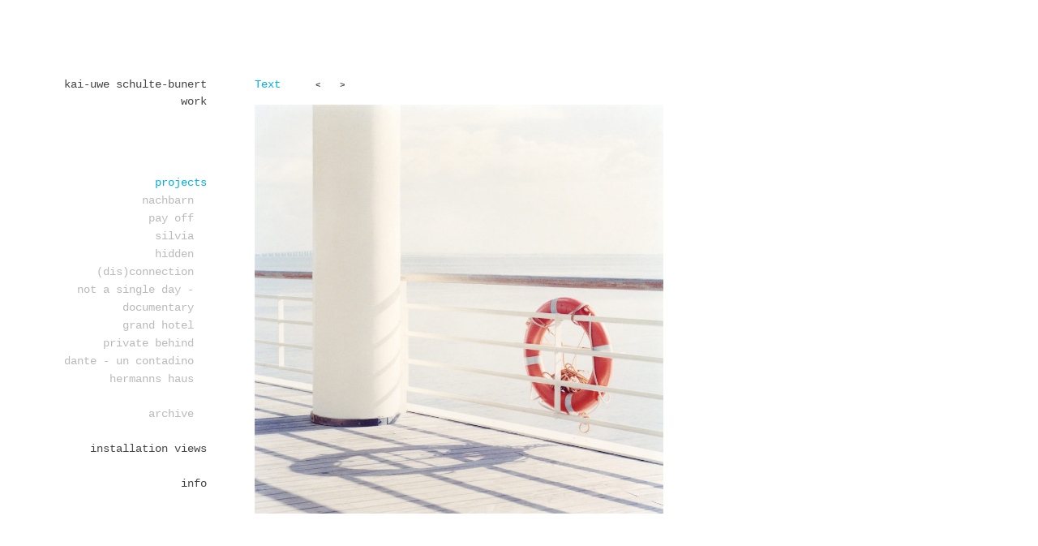

--- FILE ---
content_type: text/html; charset=utf-8
request_url: https://www.schulte-bunert.com/projekte/44-specie-di-spazio/3
body_size: 1613
content:
<!DOCTYPE html>
<html class="no-js" xmlns="http://www.w3.org/1999/xhtml" xml:lang="de-de" lang="de-de" dir="ltr">

<head>
	
	<meta name="viewport" content="width=device-width, initial-scale=1.0" />
	<base href="https://www.schulte-bunert.com/projekte/44-specie-di-spazio/3" />
	<meta http-equiv="content-type" content="text/html; charset=utf-8" />
	<meta name="description" content="2003 - 2009" />
	<meta name="generator" content="Joomla! - Open Source Content Management" />
	<title>Specie di Spazio - projects - Photography by Kai-Uwe Schulte-Bunert</title>
	<link href="https:www.schulte-bunert.comprojekte/44-specie-di-spazio" rel="canonical" />
	<link href="/templates/kausubu/favicon.ico" rel="shortcut icon" type="image/vnd.microsoft.icon" />
	<link href="/templates/kausubu/css/template.css" rel="stylesheet" type="text/css" />
	<script src="/templates/kausubu/js/lib.min.js" type="text/javascript"></script>
	<script src="/templates/kausubu/js/app.js" type="text/javascript"></script>
	<meta property="og:type" content="article"/>
	<meta property="og:url" content="https:www.schulte-bunert.comprojekte/44-specie-di-spazio"/>
	<meta property="og:title" content="Specie di Spazio"/>
	<meta property="og:description" content="2003 - 2009"/>
	<meta property="og:image" content="https://www.schulte-bunert.com/media/ubiqu2/files/3/44/001.jpg"/>

	
</head>

<body class="">

	<div id="wrap-headbar">
		<a href="javascript:jQuery('body').toggleClass('shownav')" class="navtoggle"><i class="fa fa-bars"></i></a>
		<a href="/">
			<span class="h1">Kai-Uwe Schulte-Bunert</span>
		</a>
		<div aria-label="Breadcrumbs" role="navigation">
	<ul itemscope itemtype="https://schema.org/BreadcrumbList" class="breadcrumb">
					<li class="active">
				<span class="divider icon-location"></span>
			</li>
		
						<li itemprop="itemListElement" itemscope itemtype="https://schema.org/ListItem">
											<a itemprop="item" href="/" class="pathway"><span itemprop="name">Fotografie</span></a>
					
											<span class="divider">
							 						</span>
										<meta itemprop="position" content="1">
				</li>
							<li itemprop="itemListElement" itemscope itemtype="https://schema.org/ListItem">
											<a itemprop="item" href="/projekte" class="pathway"><span itemprop="name">projects</span></a>
					
											<span class="divider">
							 						</span>
										<meta itemprop="position" content="2">
				</li>
							<li itemprop="itemListElement" itemscope itemtype="https://schema.org/ListItem" class="active">
					<span itemprop="name">
						Specie di Spazio					</span>
					<meta itemprop="position" content="3">
				</li>
				</ul>
</div>

	</div>

	<div id="wrap-outer">

		<div id="wrap-side">

			<header class="pagetitle">
				<a href="/" class="h1">
					Kai-Uwe Schulte-Bunert
				</a>
				
			</header>


			<div id="wrap-nav">
				<nav id="page-nav" role="navigation">
					<ul class="nav menu"  itemscope itemtype="http://schema.org/SiteNavigationElement">
	<li class="item-101"><a href="/" class=" nohl hide-for-small-only">work</a></li><li class="item-128 divider"><span class="separator "> </span>
</li><li class="item-123 current active deeper parent deeper parent"><a href="/projekte" >projects</a>			<ul class="nav-child unstyled small ">
									<li >
						<a href="/projekte/124-nachbarn" >
							Nachbarn						</a>

											</li>
									<li >
						<a href="/projekte/125-pay-off" >
							PAY OFF						</a>

											</li>
									<li >
						<a href="/projekte/123-silvia-1" >
							Silvia						</a>

											</li>
									<li >
						<a href="/projekte/122-hidden" >
							Hidden						</a>

											</li>
									<li >
						<a href="/projekte/119-dis-connection" >
							(dis)connection						</a>

											</li>
									<li >
						<a href="/projekte/120-not-a-single-day-documentary" >
							Not a single day - documentary						</a>

											</li>
									<li >
						<a href="/projekte/118-grand-hotel" >
							Grand Hotel						</a>

											</li>
									<li >
						<a href="/projekte/116-private-behind" >
							PRIVATE BEHIND						</a>

											</li>
									<li >
						<a href="/projekte/115-dante-un-contadino" >
							DANTE - un contadino 						</a>

											</li>
									<li >
						<a href="/projekte/113-hermanns-haus" >
							Hermanns Haus						</a>

											</li>
							</ul>
	<ul class="nav-child unstyled small"><li class="item-149"><a href="/projekte/archiv" >Archive</a></li></ul></li><li class="item-127"><a href="/ausstellungen" >installation views</a></li><li class="item-129 parent"><a href="/info/ueber" >Info</a></li></ul>
				</nav>
			</div>


		</div>

		<div id="wrap-main">


			

			<main id="wrap-content">


				<div id="page-content" role="main">

					<div id="system-message-container">
	</div>


					<ul class="nav menu"  id="mobile-menu" itemscope itemtype="http://schema.org/SiteNavigationElement">
				<ul class="nav-child unstyled small ">
									<li >
						<a href="/projekte/124-nachbarn" >
							Nachbarn						</a>

											</li>
									<li >
						<a href="/projekte/125-pay-off" >
							PAY OFF						</a>

											</li>
									<li >
						<a href="/projekte/123-silvia-1" >
							Silvia						</a>

											</li>
									<li >
						<a href="/projekte/122-hidden" >
							Hidden						</a>

											</li>
									<li >
						<a href="/projekte/119-dis-connection" >
							(dis)connection						</a>

											</li>
									<li >
						<a href="/projekte/120-not-a-single-day-documentary" >
							Not a single day - documentary						</a>

											</li>
									<li >
						<a href="/projekte/118-grand-hotel" >
							Grand Hotel						</a>

											</li>
									<li >
						<a href="/projekte/116-private-behind" >
							PRIVATE BEHIND						</a>

											</li>
									<li >
						<a href="/projekte/115-dante-un-contadino" >
							DANTE - un contadino 						</a>

											</li>
									<li >
						<a href="/projekte/113-hermanns-haus" >
							Hermanns Haus						</a>

											</li>
							</ul>
	<li class="item-149"><a href="/projekte/archiv" >Archive</a></li></ul></li></ul>
					<div id="page-buffer"><article>


			<div class="galnav">
							<span class="first"><a href="/projekte/44-specie-di-spazio/1"></a></span>
						
			<ul>
									<li class="details">
						<a href="/projekte/44-specie-di-spazio">Text</a>
					</li>
				
				
					<li class="prev">
													<a href="/projekte/44-specie-di-spazio/2"></a>
											</li>


					<li class="next">
													<a href="/projekte/44-specie-di-spazio/4"></a>
											</li>


							</ul>
		</div>
	
		
	
		<figure class="galimage">

							<a href="/projekte/44-specie-di-spazio/4">
				
											<img src="/media/ubiqu2/files/3/44/large/003.jpg" alt="" title="" />
					
										</a>
				
				<figcaption>
																			</figcaption>
		</figure>

	

</article></div>
					

				</div>

			</main>

			

		</div>

	</div>




	
	
	


</body>

</html>

--- FILE ---
content_type: text/javascript
request_url: https://www.schulte-bunert.com/templates/kausubu/js/app.js
body_size: 835
content:
;(function($,window,undefined){
	'use strict';


	$(function(){

		$(document).foundation();


		$(document).on('keydown',function(event){

			var el = event.which == 37 ? $.coalesce(['.galnav .prev a','.galnav .details a','.galnav .last a'] )
				:(   event.which == 39 ? $.coalesce(['.galnav .next a','.galheader .photos a','.galnav .first a'] )
				: null);

			if( !el || !el.length )
				return;

			el = el.first();
			if( el.attr('href') )
				document.location.href = el.attr('href');

			event.preventDefault();
		});


		$('.galimage').swipe({
			swipe:function(event, direction){
				var el = direction == 'left' ? $.coalesce(['.galnav .prev a','.galnav .details a','.galnav .last a'] )
					:(   direction == 'right' ? $.coalesce(['.galnav .next a','.galheader .photos a','.galnav .first a'] )
					: null);

				if( !el || !el.length )
					return;

				el = el.first();
				if( el.attr('href') )
					document.location.href = el.attr('href');

			}
		});


	});


})(jQuery, this);


--- FILE ---
content_type: text/javascript
request_url: https://www.schulte-bunert.com/templates/kausubu/js/lib.min.js
body_size: 228921
content:
window.Modernizr=function(t,e,n){function i(t){v.cssText=t}function s(t,e){return i(x.join(t+";")+(e||""))}function a(t,e){return typeof t===e}function r(t,e){return!!~(""+t).indexOf(e)}function o(t,e){for(var i in t){var s=t[i];if(!r(s,"-")&&v[s]!==n)return"pfx"==e?s:!0}return!1}function l(t,e,i){for(var s in t){var r=e[t[s]];if(r!==n)return i===!1?t[s]:a(r,"function")?r.bind(i||e):r}return!1}function c(t,e,n){var i=t.charAt(0).toUpperCase()+t.slice(1),s=(t+" "+C.join(i+" ")+i).split(" ");return a(e,"string")||a(e,"undefined")?o(s,e):(s=(t+" "+k.join(i+" ")+i).split(" "),l(s,e,n))}function u(){f.input=function(n){for(var i=0,s=n.length;s>i;i++)E[n[i]]=!!(n[i]in _);return E.list&&(E.list=!(!e.createElement("datalist")||!t.HTMLDataListElement)),E}("autocomplete autofocus list placeholder max min multiple pattern required step".split(" ")),f.inputtypes=function(t){for(var i=0,s,a,r,o=t.length;o>i;i++)_.setAttribute("type",a=t[i]),s="text"!==_.type,s&&(_.value=y,_.style.cssText="position:absolute;visibility:hidden;",/^range$/.test(a)&&_.style.WebkitAppearance!==n?(p.appendChild(_),r=e.defaultView,s=r.getComputedStyle&&"textfield"!==r.getComputedStyle(_,null).WebkitAppearance&&0!==_.offsetHeight,p.removeChild(_)):/^(search|tel)$/.test(a)||(s=/^(url|email)$/.test(a)?_.checkValidity&&_.checkValidity()===!1:_.value!=y)),F[t[i]]=!!s;return F}("search tel url email datetime date month week time datetime-local number range color".split(" "))}var d="2.8.3",f={},h=!0,p=e.documentElement,g="modernizr",m=e.createElement(g),v=m.style,_=e.createElement("input"),y=":)",b={}.toString,x=" -webkit- -moz- -o- -ms- ".split(" "),w="Webkit Moz O ms",C=w.split(" "),k=w.toLowerCase().split(" "),T={svg:"http://www.w3.org/2000/svg"},S={},F={},E={},A=[],j=A.slice,D,M=function(t,n,i,s){var a,r,o,l,c=e.createElement("div"),u=e.body,d=u||e.createElement("body");if(parseInt(i,10))for(;i--;)o=e.createElement("div"),o.id=s?s[i]:g+(i+1),c.appendChild(o);return a=["&#173;",'<style id="s',g,'">',t,"</style>"].join(""),c.id=g,(u?c:d).innerHTML+=a,d.appendChild(c),u||(d.style.background="",d.style.overflow="hidden",l=p.style.overflow,p.style.overflow="hidden",p.appendChild(d)),r=n(c,t),u?c.parentNode.removeChild(c):(d.parentNode.removeChild(d),p.style.overflow=l),!!r},N=function(e){var n=t.matchMedia||t.msMatchMedia;if(n)return n(e)&&n(e).matches||!1;var i;return M("@media "+e+" { #"+g+" { position: absolute; } }",function(e){i="absolute"==(t.getComputedStyle?getComputedStyle(e,null):e.currentStyle).position}),i},q=function(){function t(t,s){s=s||e.createElement(i[t]||"div"),t="on"+t;var r=t in s;return r||(s.setAttribute||(s=e.createElement("div")),s.setAttribute&&s.removeAttribute&&(s.setAttribute(t,""),r=a(s[t],"function"),a(s[t],"undefined")||(s[t]=n),s.removeAttribute(t))),s=null,r}var i={select:"input",change:"input",submit:"form",reset:"form",error:"img",load:"img",abort:"img"};return t}(),H={}.hasOwnProperty,P;P=a(H,"undefined")||a(H.call,"undefined")?function(t,e){return e in t&&a(t.constructor.prototype[e],"undefined")}:function(t,e){return H.call(t,e)},Function.prototype.bind||(Function.prototype.bind=function z(t){var e=this;if("function"!=typeof e)throw new TypeError;var n=j.call(arguments,1),i=function(){if(this instanceof i){var s=function(){};s.prototype=e.prototype;var a=new s,r=e.apply(a,n.concat(j.call(arguments)));return Object(r)===r?r:a}return e.apply(t,n.concat(j.call(arguments)))};return i}),S.flexbox=function(){return c("flexWrap")},S.flexboxlegacy=function(){return c("boxDirection")},S.canvas=function(){var t=e.createElement("canvas");return!(!t.getContext||!t.getContext("2d"))},S.canvastext=function(){return!(!f.canvas||!a(e.createElement("canvas").getContext("2d").fillText,"function"))},S.webgl=function(){return!!t.WebGLRenderingContext},S.touch=function(){var n;return"ontouchstart"in t||t.DocumentTouch&&e instanceof DocumentTouch?n=!0:M(["@media (",x.join("touch-enabled),("),g,")","{#modernizr{top:9px;position:absolute}}"].join(""),function(t){n=9===t.offsetTop}),n},S.geolocation=function(){return"geolocation"in navigator},S.postmessage=function(){return!!t.postMessage},S.websqldatabase=function(){return!!t.openDatabase},S.indexedDB=function(){return!!c("indexedDB",t)},S.hashchange=function(){return q("hashchange",t)&&(e.documentMode===n||e.documentMode>7)},S.history=function(){return!(!t.history||!history.pushState)},S.draganddrop=function(){var t=e.createElement("div");return"draggable"in t||"ondragstart"in t&&"ondrop"in t},S.websockets=function(){return"WebSocket"in t||"MozWebSocket"in t},S.rgba=function(){return i("background-color:rgba(150,255,150,.5)"),r(v.backgroundColor,"rgba")},S.hsla=function(){return i("background-color:hsla(120,40%,100%,.5)"),r(v.backgroundColor,"rgba")||r(v.backgroundColor,"hsla")},S.multiplebgs=function(){return i("background:url(https://),url(https://),red url(https://)"),/(url\s*\(.*?){3}/.test(v.background)},S.backgroundsize=function(){return c("backgroundSize")},S.borderimage=function(){return c("borderImage")},S.borderradius=function(){return c("borderRadius")},S.boxshadow=function(){return c("boxShadow")},S.textshadow=function(){return""===e.createElement("div").style.textShadow},S.opacity=function(){return s("opacity:.55"),/^0.55$/.test(v.opacity)},S.cssanimations=function(){return c("animationName")},S.csscolumns=function(){return c("columnCount")},S.cssgradients=function(){var t="background-image:",e="gradient(linear,left top,right bottom,from(#9f9),to(white));",n="linear-gradient(left top,#9f9, white);";return i((t+"-webkit- ".split(" ").join(e+t)+x.join(n+t)).slice(0,-t.length)),r(v.backgroundImage,"gradient")},S.cssreflections=function(){return c("boxReflect")},S.csstransforms=function(){return!!c("transform")},S.csstransforms3d=function(){var t=!!c("perspective");return t&&"webkitPerspective"in p.style&&M("@media (transform-3d),(-webkit-transform-3d){#modernizr{left:9px;position:absolute;height:3px;}}",function(e,n){t=9===e.offsetLeft&&3===e.offsetHeight}),t},S.csstransitions=function(){return c("transition")},S.fontface=function(){var t;return M('@font-face {font-family:"font";src:url("https://")}',function(n,i){var s=e.getElementById("smodernizr"),a=s.sheet||s.styleSheet,r=a?a.cssRules&&a.cssRules[0]?a.cssRules[0].cssText:a.cssText||"":"";t=/src/i.test(r)&&0===r.indexOf(i.split(" ")[0])}),t},S.generatedcontent=function(){var t;return M(["#",g,"{font:0/0 a}#",g,':after{content:"',y,'";visibility:hidden;font:3px/1 a}'].join(""),function(e){t=e.offsetHeight>=3}),t},S.video=function(){var t=e.createElement("video"),n=!1;try{(n=!!t.canPlayType)&&(n=new Boolean(n),n.ogg=t.canPlayType('video/ogg; codecs="theora"').replace(/^no$/,""),n.h264=t.canPlayType('video/mp4; codecs="avc1.42E01E"').replace(/^no$/,""),n.webm=t.canPlayType('video/webm; codecs="vp8, vorbis"').replace(/^no$/,""))}catch(i){}return n},S.audio=function(){var t=e.createElement("audio"),n=!1;try{(n=!!t.canPlayType)&&(n=new Boolean(n),n.ogg=t.canPlayType('audio/ogg; codecs="vorbis"').replace(/^no$/,""),n.mp3=t.canPlayType("audio/mpeg;").replace(/^no$/,""),n.wav=t.canPlayType('audio/wav; codecs="1"').replace(/^no$/,""),n.m4a=(t.canPlayType("audio/x-m4a;")||t.canPlayType("audio/aac;")).replace(/^no$/,""))}catch(i){}return n},S.localstorage=function(){try{return localStorage.setItem(g,g),localStorage.removeItem(g),!0}catch(t){return!1}},S.sessionstorage=function(){try{return sessionStorage.setItem(g,g),sessionStorage.removeItem(g),!0}catch(t){return!1}},S.webworkers=function(){return!!t.Worker},S.applicationcache=function(){return!!t.applicationCache},S.svg=function(){return!!e.createElementNS&&!!e.createElementNS(T.svg,"svg").createSVGRect},S.inlinesvg=function(){var t=e.createElement("div");return t.innerHTML="<svg/>",(t.firstChild&&t.firstChild.namespaceURI)==T.svg},S.smil=function(){return!!e.createElementNS&&/SVGAnimate/.test(b.call(e.createElementNS(T.svg,"animate")))},S.svgclippaths=function(){return!!e.createElementNS&&/SVGClipPath/.test(b.call(e.createElementNS(T.svg,"clipPath")))};for(var I in S)P(S,I)&&(D=I.toLowerCase(),f[D]=S[I](),A.push((f[D]?"":"no-")+D));return f.input||u(),f.addTest=function(t,e){if("object"==typeof t)for(var i in t)P(t,i)&&f.addTest(i,t[i]);else{if(t=t.toLowerCase(),f[t]!==n)return f;e="function"==typeof e?e():e,"undefined"!=typeof h&&h&&(p.className+=" "+(e?"":"no-")+t),f[t]=e}return f},i(""),m=_=null,function(t,e){function n(t,e){var n=t.createElement("p"),i=t.getElementsByTagName("head")[0]||t.documentElement;return n.innerHTML="x<style>"+e+"</style>",i.insertBefore(n.lastChild,i.firstChild)}function i(){var t=_.elements;return"string"==typeof t?t.split(" "):t}function s(t){var e=m[t[p]];return e||(e={},g++,t[p]=g,m[g]=e),e}function a(t,n,i){if(n||(n=e),v)return n.createElement(t);i||(i=s(n));var a;return a=i.cache[t]?i.cache[t].cloneNode():f.test(t)?(i.cache[t]=i.createElem(t)).cloneNode():i.createElem(t),!a.canHaveChildren||d.test(t)||a.tagUrn?a:i.frag.appendChild(a)}function r(t,n){if(t||(t=e),v)return t.createDocumentFragment();n=n||s(t);for(var a=n.frag.cloneNode(),r=0,o=i(),l=o.length;l>r;r++)a.createElement(o[r]);return a}function o(t,e){e.cache||(e.cache={},e.createElem=t.createElement,e.createFrag=t.createDocumentFragment,e.frag=e.createFrag()),t.createElement=function(n){return _.shivMethods?a(n,t,e):e.createElem(n)},t.createDocumentFragment=Function("h,f","return function(){var n=f.cloneNode(),c=n.createElement;h.shivMethods&&("+i().join().replace(/[\w\-]+/g,function(t){return e.createElem(t),e.frag.createElement(t),'c("'+t+'")'})+");return n}")(_,e.frag)}function l(t){t||(t=e);var i=s(t);return!_.shivCSS||h||i.hasCSS||(i.hasCSS=!!n(t,"article,aside,dialog,figcaption,figure,footer,header,hgroup,main,nav,section{display:block}mark{background:#FF0;color:#000}template{display:none}")),v||o(t,i),t}var c="3.7.0",u=t.html5||{},d=/^<|^(?:button|map|select|textarea|object|iframe|option|optgroup)$/i,f=/^(?:a|b|code|div|fieldset|h1|h2|h3|h4|h5|h6|i|label|li|ol|p|q|span|strong|style|table|tbody|td|th|tr|ul)$/i,h,p="_html5shiv",g=0,m={},v;!function(){try{var t=e.createElement("a");t.innerHTML="<xyz></xyz>",h="hidden"in t,v=1==t.childNodes.length||function(){e.createElement("a");var t=e.createDocumentFragment();return"undefined"==typeof t.cloneNode||"undefined"==typeof t.createDocumentFragment||"undefined"==typeof t.createElement}()}catch(n){h=!0,v=!0}}();var _={elements:u.elements||"abbr article aside audio bdi canvas data datalist details dialog figcaption figure footer header hgroup main mark meter nav output progress section summary template time video",version:c,shivCSS:u.shivCSS!==!1,supportsUnknownElements:v,shivMethods:u.shivMethods!==!1,type:"default",shivDocument:l,createElement:a,createDocumentFragment:r};t.html5=_,l(e)}(this,e),f._version=d,f._prefixes=x,f._domPrefixes=k,f._cssomPrefixes=C,f.mq=N,f.hasEvent=q,f.testProp=function(t){return o([t])},f.testAllProps=c,f.testStyles=M,f.prefixed=function(t,e,n){return e?c(t,e,n):c(t,"pfx")},p.className=p.className.replace(/(^|\s)no-js(\s|$)/,"$1$2")+(h?" js "+A.join(" "):""),f}(this,this.document),!function(t,e){"object"==typeof module&&"object"==typeof module.exports?module.exports=t.document?e(t,!0):function(t){if(!t.document)throw new Error("jQuery requires a window with a document");return e(t)}:e(t)}("undefined"!=typeof window?window:this,function(t,e){function n(t){var e=t.length,n=J.type(t);return"function"===n||J.isWindow(t)?!1:1===t.nodeType&&e?!0:"array"===n||0===e||"number"==typeof e&&e>0&&e-1 in t}function i(t,e,n){if(J.isFunction(e))return J.grep(t,function(t,i){return!!e.call(t,i,t)!==n});if(e.nodeType)return J.grep(t,function(t){return t===e!==n});if("string"==typeof e){if(ot.test(e))return J.filter(e,t,n);e=J.filter(e,t)}return J.grep(t,function(t){return Q.call(e,t)>=0!==n})}function s(t,e){for(;(t=t[e])&&1!==t.nodeType;);return t}function a(t){var e=pt[t]={};return J.each(t.match(ht)||[],function(t,n){e[n]=!0}),e}function r(){G.removeEventListener("DOMContentLoaded",r,!1),t.removeEventListener("load",r,!1),J.ready()}function o(){Object.defineProperty(this.cache={},0,{get:function(){return{}}}),this.expando=J.expando+o.uid++}function l(t,e,n){var i;if(void 0===n&&1===t.nodeType)if(i="data-"+e.replace(bt,"-$1").toLowerCase(),n=t.getAttribute(i),"string"==typeof n){try{n="true"===n?!0:"false"===n?!1:"null"===n?null:+n+""===n?+n:yt.test(n)?J.parseJSON(n):n}catch(s){}_t.set(t,e,n)}else n=void 0;return n}function c(){return!0}function $(){return!1}function u(){try{return G.activeElement}catch(t){}}function d(t,e){return J.nodeName(t,"table")&&J.nodeName(11!==e.nodeType?e:e.firstChild,"tr")?t.getElementsByTagName("tbody")[0]||t.appendChild(t.ownerDocument.createElement("tbody")):t}function f(t){return t.type=(null!==t.getAttribute("type"))+"/"+t.type,t}function h(t){var e=Ht.exec(t.type);return e?t.type=e[1]:t.removeAttribute("type"),t}function p(t,e){for(var n=0,i=t.length;i>n;n++)vt.set(t[n],"globalEval",!e||vt.get(e[n],"globalEval"))}function g(t,e){var n,i,s,a,r,o,l,c;if(1===e.nodeType){if(vt.hasData(t)&&(a=vt.access(t),r=vt.set(e,a),c=a.events)){delete r.handle,r.events={};for(s in c)for(n=0,i=c[s].length;i>n;n++)J.event.add(e,s,c[s][n])}_t.hasData(t)&&(o=_t.access(t),l=J.extend({},o),_t.set(e,l))}}function m(t,e){var n=t.getElementsByTagName?t.getElementsByTagName(e||"*"):t.querySelectorAll?t.querySelectorAll(e||"*"):[];return void 0===e||e&&J.nodeName(t,e)?J.merge([t],n):n}function v(t,e){var n=e.nodeName.toLowerCase();"input"===n&&kt.test(t.type)?e.checked=t.checked:("input"===n||"textarea"===n)&&(e.defaultValue=t.defaultValue)}function _(e,n){var i,s=J(n.createElement(e)).appendTo(n.body),a=t.getDefaultComputedStyle&&(i=t.getDefaultComputedStyle(s[0]))?i.display:J.css(s[0],"display");return s.detach(),a}function y(t){var e=G,n=Ot[t];return n||(n=_(t,e),"none"!==n&&n||(zt=(zt||J("<iframe frameborder='0' width='0' height='0'/>")).appendTo(e.documentElement),e=zt[0].contentDocument,e.write(),e.close(),n=_(t,e),zt.detach()),Ot[t]=n),n}function b(t,e,n){var i,s,a,r,o=t.style;return n=n||Rt(t),n&&(r=n.getPropertyValue(e)||n[e]),n&&(""!==r||J.contains(t.ownerDocument,t)||(r=J.style(t,e)),Wt.test(r)&&Lt.test(e)&&(i=o.width,s=o.minWidth,a=o.maxWidth,o.minWidth=o.maxWidth=o.width=r,r=n.width,o.width=i,o.minWidth=s,o.maxWidth=a)),void 0!==r?r+"":r}function x(t,e){return{get:function(){return t()?void delete this.get:(this.get=e).apply(this,arguments)}}}function w(t,e){if(e in t)return e;for(var n=e[0].toUpperCase()+e.slice(1),i=e,s=Yt.length;s--;)if(e=Yt[s]+n,e in t)return e;return i}function C(t,e,n){var i=Xt.exec(e);return i?Math.max(0,i[1]-(n||0))+(i[2]||"px"):e}function k(t,e,n,i,s){for(var a=n===(i?"border":"content")?4:"width"===e?1:0,r=0;4>a;a+=2)"margin"===n&&(r+=J.css(t,n+wt[a],!0,s)),i?("content"===n&&(r-=J.css(t,"padding"+wt[a],!0,s)),"margin"!==n&&(r-=J.css(t,"border"+wt[a]+"Width",!0,s))):(r+=J.css(t,"padding"+wt[a],!0,s),"padding"!==n&&(r+=J.css(t,"border"+wt[a]+"Width",!0,s)));return r}function T(t,e,n){var i=!0,s="width"===e?t.offsetWidth:t.offsetHeight,a=Rt(t),r="border-box"===J.css(t,"boxSizing",!1,a);if(0>=s||null==s){if(s=b(t,e,a),(0>s||null==s)&&(s=t.style[e]),Wt.test(s))return s;i=r&&(V.boxSizingReliable()||s===t.style[e]),s=parseFloat(s)||0}return s+k(t,e,n||(r?"border":"content"),i,a)+"px"}function S(t,e){for(var n,i,s,a=[],r=0,o=t.length;o>r;r++)i=t[r],i.style&&(a[r]=vt.get(i,"olddisplay"),n=i.style.display,e?(a[r]||"none"!==n||(i.style.display=""),""===i.style.display&&Ct(i)&&(a[r]=vt.access(i,"olddisplay",y(i.nodeName)))):(s=Ct(i),"none"===n&&s||vt.set(i,"olddisplay",s?n:J.css(i,"display"))));for(r=0;o>r;r++)i=t[r],i.style&&(e&&"none"!==i.style.display&&""!==i.style.display||(i.style.display=e?a[r]||"":"none"));return t}function F(t,e,n,i,s){return new F.prototype.init(t,e,n,i,s)}function E(){return setTimeout(function(){Vt=void 0}),Vt=J.now()}function A(t,e){var n,i=0,s={height:t};for(e=e?1:0;4>i;i+=2-e)n=wt[i],s["margin"+n]=s["padding"+n]=t;return e&&(s.opacity=s.width=t),s}function j(t,e,n){for(var i,s=(ne[e]||[]).concat(ne["*"]),a=0,r=s.length;r>a;a++)if(i=s[a].call(n,e,t))return i}function D(t,e,n){var i,s,a,r,o,l,c,u,d=this,f={},h=t.style,p=t.nodeType&&Ct(t),g=vt.get(t,"fxshow");n.queue||(o=J._queueHooks(t,"fx"),null==o.unqueued&&(o.unqueued=0,l=o.empty.fire,o.empty.fire=function(){o.unqueued||l()}),o.unqueued++,d.always(function(){d.always(function(){o.unqueued--,J.queue(t,"fx").length||o.empty.fire()})})),1===t.nodeType&&("height"in e||"width"in e)&&(n.overflow=[h.overflow,h.overflowX,h.overflowY],c=J.css(t,"display"),u="none"===c?vt.get(t,"olddisplay")||y(t.nodeName):c,"inline"===u&&"none"===J.css(t,"float")&&(h.display="inline-block")),n.overflow&&(h.overflow="hidden",d.always(function(){h.overflow=n.overflow[0],h.overflowX=n.overflow[1],h.overflowY=n.overflow[2]}));for(i in e)if(s=e[i],Kt.exec(s)){if(delete e[i],a=a||"toggle"===s,s===(p?"hide":"show")){if("show"!==s||!g||void 0===g[i])continue;p=!0}f[i]=g&&g[i]||J.style(t,i)}else c=void 0;if(J.isEmptyObject(f))"inline"===("none"===c?y(t.nodeName):c)&&(h.display=c);else{g?"hidden"in g&&(p=g.hidden):g=vt.access(t,"fxshow",{}),a&&(g.hidden=!p),p?J(t).show():d.done(function(){J(t).hide()}),d.done(function(){var e;vt.remove(t,"fxshow");for(e in f)J.style(t,e,f[e])});for(i in f)r=j(p?g[i]:0,i,d),i in g||(g[i]=r.start,p&&(r.end=r.start,r.start="width"===i||"height"===i?1:0))}}function M(t,e){var n,i,s,a,r;for(n in t)if(i=J.camelCase(n),s=e[i],a=t[n],J.isArray(a)&&(s=a[1],a=t[n]=a[0]),n!==i&&(t[i]=a,delete t[n]),r=J.cssHooks[i],r&&"expand"in r){a=r.expand(a),delete t[i];for(n in a)n in t||(t[n]=a[n],e[n]=s)}else e[i]=s}function N(t,e,n){var i,s,a=0,r=ee.length,o=J.Deferred().always(function(){delete l.elem}),l=function(){if(s)return!1;for(var e=Vt||E(),n=Math.max(0,c.startTime+c.duration-e),i=n/c.duration||0,a=1-i,r=0,l=c.tweens.length;l>r;r++)c.tweens[r].run(a);return o.notifyWith(t,[c,a,n]),1>a&&l?n:(o.resolveWith(t,[c]),!1)},c=o.promise({elem:t,props:J.extend({},e),opts:J.extend(!0,{specialEasing:{}},n),originalProperties:e,originalOptions:n,startTime:Vt||E(),duration:n.duration,tweens:[],createTween:function(e,n){var i=J.Tween(t,c.opts,e,n,c.opts.specialEasing[e]||c.opts.easing);return c.tweens.push(i),i},stop:function(e){var n=0,i=e?c.tweens.length:0;if(s)return this;for(s=!0;i>n;n++)c.tweens[n].run(1);return e?o.resolveWith(t,[c,e]):o.rejectWith(t,[c,e]),this}}),u=c.props;for(M(u,c.opts.specialEasing);r>a;a++)if(i=ee[a].call(c,t,u,c.opts))return i;return J.map(u,j,c),J.isFunction(c.opts.start)&&c.opts.start.call(t,c),J.fx.timer(J.extend(l,{elem:t,anim:c,queue:c.opts.queue})),c.progress(c.opts.progress).done(c.opts.done,c.opts.complete).fail(c.opts.fail).always(c.opts.always)}function q(t){return function(e,n){"string"!=typeof e&&(n=e,e="*");var i,s=0,a=e.toLowerCase().match(ht)||[];if(J.isFunction(n))for(;i=a[s++];)"+"===i[0]?(i=i.slice(1)||"*",(t[i]=t[i]||[]).unshift(n)):(t[i]=t[i]||[]).push(n)}}function H(t,e,n,i){function s(o){var l;return a[o]=!0,J.each(t[o]||[],function(t,o){var c=o(e,n,i);return"string"!=typeof c||r||a[c]?r?!(l=c):void 0:(e.dataTypes.unshift(c),s(c),!1)}),l}var a={},r=t===ye;return s(e.dataTypes[0])||!a["*"]&&s("*")}function P(t,e){var n,i,s=J.ajaxSettings.flatOptions||{};for(n in e)void 0!==e[n]&&((s[n]?t:i||(i={}))[n]=e[n]);return i&&J.extend(!0,t,i),t}function I(t,e,n){for(var i,s,a,r,o=t.contents,l=t.dataTypes;"*"===l[0];)l.shift(),void 0===i&&(i=t.mimeType||e.getResponseHeader("Content-Type"));if(i)for(s in o)if(o[s]&&o[s].test(i)){l.unshift(s);break}if(l[0]in n)a=l[0];else{for(s in n){if(!l[0]||t.converters[s+" "+l[0]]){a=s;break}r||(r=s)}a=a||r}return a?(a!==l[0]&&l.unshift(a),n[a]):void 0}function z(t,e,n,i){var s,a,r,o,l,c={},u=t.dataTypes.slice();if(u[1])for(r in t.converters)c[r.toLowerCase()]=t.converters[r];for(a=u.shift();a;)if(t.responseFields[a]&&(n[t.responseFields[a]]=e),!l&&i&&t.dataFilter&&(e=t.dataFilter(e,t.dataType)),l=a,a=u.shift())if("*"===a)a=l;else if("*"!==l&&l!==a){if(r=c[l+" "+a]||c["* "+a],!r)for(s in c)if(o=s.split(" "),o[1]===a&&(r=c[l+" "+o[0]]||c["* "+o[0]])){r===!0?r=c[s]:c[s]!==!0&&(a=o[0],u.unshift(o[1]));break}if(r!==!0)if(r&&t["throws"])e=r(e);else try{e=r(e)}catch(d){return{state:"parsererror",error:r?d:"No conversion from "+l+" to "+a}}}return{state:"success",data:e}}function O(t,e,n,i){var s;if(J.isArray(e))J.each(e,function(e,s){n||ke.test(t)?i(t,s):O(t+"["+("object"==typeof s?e:"")+"]",s,n,i)});else if(n||"object"!==J.type(e))i(t,e);else for(s in e)O(t+"["+s+"]",e[s],n,i)}function L(t){return J.isWindow(t)?t:9===t.nodeType&&t.defaultView}var W=[],R=W.slice,B=W.concat,X=W.push,Q=W.indexOf,Z={},U=Z.toString,Y=Z.hasOwnProperty,V={},G=t.document,K="2.1.3",J=function(t,e){return new J.fn.init(t,e)},tt=/^[\s\uFEFF\xA0]+|[\s\uFEFF\xA0]+$/g,et=/^-ms-/,nt=/-([\da-z])/gi,it=function(t,e){return e.toUpperCase()};J.fn=J.prototype={jquery:K,constructor:J,selector:"",length:0,toArray:function(){return R.call(this)},get:function(t){return null!=t?0>t?this[t+this.length]:this[t]:R.call(this)},pushStack:function(t){var e=J.merge(this.constructor(),t);return e.prevObject=this,e.context=this.context,e},each:function(t,e){return J.each(this,t,e)},map:function(t){return this.pushStack(J.map(this,function(e,n){return t.call(e,n,e)}))},slice:function(){return this.pushStack(R.apply(this,arguments))},first:function(){return this.eq(0)},last:function(){return this.eq(-1)},eq:function(t){var e=this.length,n=+t+(0>t?e:0);return this.pushStack(n>=0&&e>n?[this[n]]:[])},end:function(){return this.prevObject||this.constructor(null)},push:X,sort:W.sort,splice:W.splice},J.extend=J.fn.extend=function(){var t,e,n,i,s,a,r=arguments[0]||{},o=1,l=arguments.length,c=!1;for("boolean"==typeof r&&(c=r,r=arguments[o]||{},o++),"object"==typeof r||J.isFunction(r)||(r={}),o===l&&(r=this,o--);l>o;o++)if(null!=(t=arguments[o]))for(e in t)n=r[e],i=t[e],r!==i&&(c&&i&&(J.isPlainObject(i)||(s=J.isArray(i)))?(s?(s=!1,a=n&&J.isArray(n)?n:[]):a=n&&J.isPlainObject(n)?n:{},r[e]=J.extend(c,a,i)):void 0!==i&&(r[e]=i));return r},J.extend({expando:"jQuery"+(K+Math.random()).replace(/\D/g,""),isReady:!0,error:function(t){throw new Error(t)},noop:function(){},isFunction:function(t){return"function"===J.type(t)},isArray:Array.isArray,isWindow:function(t){return null!=t&&t===t.window},isNumeric:function(t){return!J.isArray(t)&&t-parseFloat(t)+1>=0},isPlainObject:function(t){return"object"!==J.type(t)||t.nodeType||J.isWindow(t)?!1:t.constructor&&!Y.call(t.constructor.prototype,"isPrototypeOf")?!1:!0},isEmptyObject:function(t){var e;for(e in t)return!1;return!0},type:function(t){return null==t?t+"":"object"==typeof t||"function"==typeof t?Z[U.call(t)]||"object":typeof t},globalEval:function(t){var e,n=eval;t=J.trim(t),t&&(1===t.indexOf("use strict")?(e=G.createElement("script"),e.text=t,G.head.appendChild(e).parentNode.removeChild(e)):n(t))},camelCase:function(t){return t.replace(et,"ms-").replace(nt,it)},nodeName:function(t,e){return t.nodeName&&t.nodeName.toLowerCase()===e.toLowerCase()},each:function(t,e,i){var s,a=0,r=t.length,o=n(t);if(i){if(o)for(;r>a&&(s=e.apply(t[a],i),s!==!1);a++);else for(a in t)if(s=e.apply(t[a],i),s===!1)break}else if(o)for(;r>a&&(s=e.call(t[a],a,t[a]),s!==!1);a++);else for(a in t)if(s=e.call(t[a],a,t[a]),s===!1)break;return t},trim:function(t){return null==t?"":(t+"").replace(tt,"")},makeArray:function(t,e){var i=e||[];return null!=t&&(n(Object(t))?J.merge(i,"string"==typeof t?[t]:t):X.call(i,t)),i},inArray:function(t,e,n){return null==e?-1:Q.call(e,t,n)},merge:function(t,e){for(var n=+e.length,i=0,s=t.length;n>i;i++)t[s++]=e[i];return t.length=s,t},grep:function(t,e,n){for(var i,s=[],a=0,r=t.length,o=!n;r>a;a++)i=!e(t[a],a),i!==o&&s.push(t[a]);return s},map:function(t,e,i){var s,a=0,r=t.length,o=n(t),l=[];if(o)for(;r>a;a++)s=e(t[a],a,i),null!=s&&l.push(s);else for(a in t)s=e(t[a],a,i),null!=s&&l.push(s);return B.apply([],l)},guid:1,proxy:function(t,e){var n,i,s;return"string"==typeof e&&(n=t[e],e=t,t=n),J.isFunction(t)?(i=R.call(arguments,2),s=function(){return t.apply(e||this,i.concat(R.call(arguments)))},s.guid=t.guid=t.guid||J.guid++,s):void 0},now:Date.now,support:V}),J.each("Boolean Number String Function Array Date RegExp Object Error".split(" "),function(t,e){Z["[object "+e+"]"]=e.toLowerCase()});var st=function(t){function e(t,e,n,i){var s,a,r,o,l,c,d,h,p,g;if((e?e.ownerDocument||e:L)!==M&&D(e),e=e||M,n=n||[],o=e.nodeType,"string"!=typeof t||!t||1!==o&&9!==o&&11!==o)return n;if(!i&&q){if(11!==o&&(s=_t.exec(t)))if(r=s[1]){if(9===o){if(a=e.getElementById(r),!a||!a.parentNode)return n;if(a.id===r)return n.push(a),n}else if(e.ownerDocument&&(a=e.ownerDocument.getElementById(r))&&z(e,a)&&a.id===r)return n.push(a),n}else{if(s[2])return J.apply(n,e.getElementsByTagName(t)),n;if((r=s[3])&&x.getElementsByClassName)return J.apply(n,e.getElementsByClassName(r)),n}if(x.qsa&&(!H||!H.test(t))){if(h=d=O,p=e,g=1!==o&&t,1===o&&"object"!==e.nodeName.toLowerCase()){for(c=T(t),(d=e.getAttribute("id"))?h=d.replace(bt,"\\$&"):e.setAttribute("id",h),h="[id='"+h+"'] ",l=c.length;l--;)c[l]=h+f(c[l]);p=yt.test(t)&&u(e.parentNode)||e,g=c.join(",")}if(g)try{return J.apply(n,p.querySelectorAll(g)),n}catch(m){}finally{d||e.removeAttribute("id")}}}return F(t.replace(ct,"$1"),e,n,i)}function n(){function t(n,i){return e.push(n+" ")>w.cacheLength&&delete t[e.shift()],t[n+" "]=i}var e=[];return t}function i(t){return t[O]=!0,t}function s(t){var e=M.createElement("div");try{return!!t(e)}catch(n){return!1}finally{e.parentNode&&e.parentNode.removeChild(e),e=null}}function a(t,e){for(var n=t.split("|"),i=t.length;i--;)w.attrHandle[n[i]]=e}function r(t,e){var n=e&&t,i=n&&1===t.nodeType&&1===e.nodeType&&(~e.sourceIndex||U)-(~t.sourceIndex||U);if(i)return i;if(n)for(;n=n.nextSibling;)if(n===e)return-1;return t?1:-1}function o(t){return function(e){var n=e.nodeName.toLowerCase();return"input"===n&&e.type===t}}function l(t){return function(e){var n=e.nodeName.toLowerCase();return("input"===n||"button"===n)&&e.type===t}}function c(t){return i(function(e){return e=+e,i(function(n,i){for(var s,a=t([],n.length,e),r=a.length;r--;)n[s=a[r]]&&(n[s]=!(i[s]=n[s]))})})}function u(t){return t&&"undefined"!=typeof t.getElementsByTagName&&t}function d(){}function f(t){for(var e=0,n=t.length,i="";n>e;e++)i+=t[e].value;return i}function h(t,e,n){var i=e.dir,s=n&&"parentNode"===i,a=R++;return e.first?function(e,n,a){for(;e=e[i];)if(1===e.nodeType||s)return t(e,n,a)}:function(e,n,r){var o,l,c=[W,a];if(r){for(;e=e[i];)if((1===e.nodeType||s)&&t(e,n,r))return!0}else for(;e=e[i];)if(1===e.nodeType||s){if(l=e[O]||(e[O]={}),(o=l[i])&&o[0]===W&&o[1]===a)return c[2]=o[2];if(l[i]=c,c[2]=t(e,n,r))return!0}}}function p(t){return t.length>1?function(e,n,i){for(var s=t.length;s--;)if(!t[s](e,n,i))return!1;return!0}:t[0]}function g(t,n,i){for(var s=0,a=n.length;a>s;s++)e(t,n[s],i);return i}function m(t,e,n,i,s){for(var a,r=[],o=0,l=t.length,c=null!=e;l>o;o++)(a=t[o])&&(!n||n(a,i,s))&&(r.push(a),c&&e.push(o));return r}function v(t,e,n,s,a,r){return s&&!s[O]&&(s=v(s)),a&&!a[O]&&(a=v(a,r)),i(function(i,r,o,l){var c,u,d,f=[],h=[],p=r.length,v=i||g(e||"*",o.nodeType?[o]:o,[]),_=!t||!i&&e?v:m(v,f,t,o,l),y=n?a||(i?t:p||s)?[]:r:_;if(n&&n(_,y,o,l),s)for(c=m(y,h),s(c,[],o,l),u=c.length;u--;)(d=c[u])&&(y[h[u]]=!(_[h[u]]=d));if(i){if(a||t){if(a){for(c=[],u=y.length;u--;)(d=y[u])&&c.push(_[u]=d);a(null,y=[],c,l)}for(u=y.length;u--;)(d=y[u])&&(c=a?et(i,d):f[u])>-1&&(i[c]=!(r[c]=d))}}else y=m(y===r?y.splice(p,y.length):y),a?a(null,r,y,l):J.apply(r,y)})}function _(t){for(var e,n,i,s=t.length,a=w.relative[t[0].type],r=a||w.relative[" "],o=a?1:0,l=h(function(t){return t===e},r,!0),c=h(function(t){return et(e,t)>-1},r,!0),u=[function(t,n,i){var s=!a&&(i||n!==E)||((e=n).nodeType?l(t,n,i):c(t,n,i));return e=null,s}];s>o;o++)if(n=w.relative[t[o].type])u=[h(p(u),n)];else{if(n=w.filter[t[o].type].apply(null,t[o].matches),n[O]){for(i=++o;s>i&&!w.relative[t[i].type];i++);return v(o>1&&p(u),o>1&&f(t.slice(0,o-1).concat({value:" "===t[o-2].type?"*":""})).replace(ct,"$1"),n,i>o&&_(t.slice(o,i)),s>i&&_(t=t.slice(i)),s>i&&f(t))}u.push(n)}return p(u)}function y(t,n){var s=n.length>0,a=t.length>0,r=function(i,r,o,l,c){var u,d,f,h=0,p="0",g=i&&[],v=[],_=E,y=i||a&&w.find.TAG("*",c),b=W+=null==_?1:Math.random()||.1,x=y.length;for(c&&(E=r!==M&&r);p!==x&&null!=(u=y[p]);p++){if(a&&u){for(d=0;f=t[d++];)if(f(u,r,o)){l.push(u);break}c&&(W=b)}s&&((u=!f&&u)&&h--,i&&g.push(u))}if(h+=p,s&&p!==h){for(d=0;f=n[d++];)f(g,v,r,o);if(i){if(h>0)for(;p--;)g[p]||v[p]||(v[p]=G.call(l));v=m(v)}J.apply(l,v),c&&!i&&v.length>0&&h+n.length>1&&e.uniqueSort(l)}return c&&(W=b,E=_),g};return s?i(r):r}var b,x,w,C,k,T,S,F,E,A,j,D,M,N,q,H,P,I,z,O="sizzle"+1*new Date,L=t.document,W=0,R=0,B=n(),X=n(),Q=n(),Z=function(t,e){return t===e&&(j=!0),0},U=1<<31,Y={}.hasOwnProperty,V=[],G=V.pop,K=V.push,J=V.push,tt=V.slice,et=function(t,e){for(var n=0,i=t.length;i>n;n++)if(t[n]===e)return n;return-1},nt="checked|selected|async|autofocus|autoplay|controls|defer|disabled|hidden|ismap|loop|multiple|open|readonly|required|scoped",it="[\\x20\\t\\r\\n\\f]",st="(?:\\\\.|[\\w-]|[^\\x00-\\xa0])+",at=st.replace("w","w#"),rt="\\["+it+"*("+st+")(?:"+it+"*([*^$|!~]?=)"+it+"*(?:'((?:\\\\.|[^\\\\'])*)'|\"((?:\\\\.|[^\\\\\"])*)\"|("+at+"))|)"+it+"*\\]",ot=":("+st+")(?:\\((('((?:\\\\.|[^\\\\'])*)'|\"((?:\\\\.|[^\\\\\"])*)\")|((?:\\\\.|[^\\\\()[\\]]|"+rt+")*)|.*)\\)|)",lt=new RegExp(it+"+","g"),ct=new RegExp("^"+it+"+|((?:^|[^\\\\])(?:\\\\.)*)"+it+"+$","g"),ut=new RegExp("^"+it+"*,"+it+"*"),dt=new RegExp("^"+it+"*([>+~]|"+it+")"+it+"*"),ft=new RegExp("="+it+"*([^\\]'\"]*?)"+it+"*\\]","g"),ht=new RegExp(ot),pt=new RegExp("^"+at+"$"),gt={ID:new RegExp("^#("+st+")"),CLASS:new RegExp("^\\.("+st+")"),TAG:new RegExp("^("+st.replace("w","w*")+")"),ATTR:new RegExp("^"+rt),PSEUDO:new RegExp("^"+ot),CHILD:new RegExp("^:(only|first|last|nth|nth-last)-(child|of-type)(?:\\("+it+"*(even|odd|(([+-]|)(\\d*)n|)"+it+"*(?:([+-]|)"+it+"*(\\d+)|))"+it+"*\\)|)","i"),bool:new RegExp("^(?:"+nt+")$","i"),needsContext:new RegExp("^"+it+"*[>+~]|:(even|odd|eq|gt|lt|nth|first|last)(?:\\("+it+"*((?:-\\d)?\\d*)"+it+"*\\)|)(?=[^-]|$)","i")},mt=/^(?:input|select|textarea|button)$/i,vt=/^h\d$/i,$=/^[^{]+\{\s*\[native \w/,_t=/^(?:#([\w-]+)|(\w+)|\.([\w-]+))$/,yt=/[+~]/,bt=/'|\\/g,xt=new RegExp("\\\\([\\da-f]{1,6}"+it+"?|("+it+")|.)","ig"),wt=function(t,e,n){var i="0x"+e-65536;return i!==i||n?e:0>i?String.fromCharCode(i+65536):String.fromCharCode(i>>10|55296,1023&i|56320)},Ct=function(){D()};try{J.apply(V=tt.call(L.childNodes),L.childNodes),V[L.childNodes.length].nodeType}catch(kt){J={apply:V.length?function(t,e){K.apply(t,tt.call(e))}:function(t,e){for(var n=t.length,i=0;t[n++]=e[i++];);t.length=n-1}}}x=e.support={},k=e.isXML=function(t){var e=t&&(t.ownerDocument||t).documentElement;return e?"HTML"!==e.nodeName:!1},D=e.setDocument=function(t){var e,n,i=t?t.ownerDocument||t:L;return i!==M&&9===i.nodeType&&i.documentElement?(M=i,N=i.documentElement,n=i.defaultView,n&&n!==n.top&&(n.addEventListener?n.addEventListener("unload",Ct,!1):n.attachEvent&&n.attachEvent("onunload",Ct)),q=!k(i),x.attributes=s(function(t){return t.className="i",!t.getAttribute("className")}),x.getElementsByTagName=s(function(t){return t.appendChild(i.createComment("")),!t.getElementsByTagName("*").length}),x.getElementsByClassName=$.test(i.getElementsByClassName),x.getById=s(function(t){return N.appendChild(t).id=O,!i.getElementsByName||!i.getElementsByName(O).length}),x.getById?(w.find.ID=function(t,e){if("undefined"!=typeof e.getElementById&&q){var n=e.getElementById(t);return n&&n.parentNode?[n]:[]}},w.filter.ID=function(t){var e=t.replace(xt,wt);return function(t){return t.getAttribute("id")===e}}):(delete w.find.ID,w.filter.ID=function(t){var e=t.replace(xt,wt);return function(t){var n="undefined"!=typeof t.getAttributeNode&&t.getAttributeNode("id");return n&&n.value===e}}),w.find.TAG=x.getElementsByTagName?function(t,e){return"undefined"!=typeof e.getElementsByTagName?e.getElementsByTagName(t):x.qsa?e.querySelectorAll(t):void 0;
}:function(t,e){var n,i=[],s=0,a=e.getElementsByTagName(t);if("*"===t){for(;n=a[s++];)1===n.nodeType&&i.push(n);return i}return a},w.find.CLASS=x.getElementsByClassName&&function(t,e){return q?e.getElementsByClassName(t):void 0},P=[],H=[],(x.qsa=$.test(i.querySelectorAll))&&(s(function(t){N.appendChild(t).innerHTML="<a id='"+O+"'></a><select id='"+O+"-\f]' msallowcapture=''><option selected=''></option></select>",t.querySelectorAll("[msallowcapture^='']").length&&H.push("[*^$]="+it+"*(?:''|\"\")"),t.querySelectorAll("[selected]").length||H.push("\\["+it+"*(?:value|"+nt+")"),t.querySelectorAll("[id~="+O+"-]").length||H.push("~="),t.querySelectorAll(":checked").length||H.push(":checked"),t.querySelectorAll("a#"+O+"+*").length||H.push(".#.+[+~]")}),s(function(t){var e=i.createElement("input");e.setAttribute("type","hidden"),t.appendChild(e).setAttribute("name","D"),t.querySelectorAll("[name=d]").length&&H.push("name"+it+"*[*^$|!~]?="),t.querySelectorAll(":enabled").length||H.push(":enabled",":disabled"),t.querySelectorAll("*,:x"),H.push(",.*:")})),(x.matchesSelector=$.test(I=N.matches||N.webkitMatchesSelector||N.mozMatchesSelector||N.oMatchesSelector||N.msMatchesSelector))&&s(function(t){x.disconnectedMatch=I.call(t,"div"),I.call(t,"[s!='']:x"),P.push("!=",ot)}),H=H.length&&new RegExp(H.join("|")),P=P.length&&new RegExp(P.join("|")),e=$.test(N.compareDocumentPosition),z=e||$.test(N.contains)?function(t,e){var n=9===t.nodeType?t.documentElement:t,i=e&&e.parentNode;return t===i||!(!i||1!==i.nodeType||!(n.contains?n.contains(i):t.compareDocumentPosition&&16&t.compareDocumentPosition(i)))}:function(t,e){if(e)for(;e=e.parentNode;)if(e===t)return!0;return!1},Z=e?function(t,e){if(t===e)return j=!0,0;var n=!t.compareDocumentPosition-!e.compareDocumentPosition;return n?n:(n=(t.ownerDocument||t)===(e.ownerDocument||e)?t.compareDocumentPosition(e):1,1&n||!x.sortDetached&&e.compareDocumentPosition(t)===n?t===i||t.ownerDocument===L&&z(L,t)?-1:e===i||e.ownerDocument===L&&z(L,e)?1:A?et(A,t)-et(A,e):0:4&n?-1:1)}:function(t,e){if(t===e)return j=!0,0;var n,s=0,a=t.parentNode,o=e.parentNode,l=[t],c=[e];if(!a||!o)return t===i?-1:e===i?1:a?-1:o?1:A?et(A,t)-et(A,e):0;if(a===o)return r(t,e);for(n=t;n=n.parentNode;)l.unshift(n);for(n=e;n=n.parentNode;)c.unshift(n);for(;l[s]===c[s];)s++;return s?r(l[s],c[s]):l[s]===L?-1:c[s]===L?1:0},i):M},e.matches=function(t,n){return e(t,null,null,n)},e.matchesSelector=function(t,n){if((t.ownerDocument||t)!==M&&D(t),n=n.replace(ft,"='$1']"),!(!x.matchesSelector||!q||P&&P.test(n)||H&&H.test(n)))try{var i=I.call(t,n);if(i||x.disconnectedMatch||t.document&&11!==t.document.nodeType)return i}catch(s){}return e(n,M,null,[t]).length>0},e.contains=function(t,e){return(t.ownerDocument||t)!==M&&D(t),z(t,e)},e.attr=function(t,e){(t.ownerDocument||t)!==M&&D(t);var n=w.attrHandle[e.toLowerCase()],i=n&&Y.call(w.attrHandle,e.toLowerCase())?n(t,e,!q):void 0;return void 0!==i?i:x.attributes||!q?t.getAttribute(e):(i=t.getAttributeNode(e))&&i.specified?i.value:null},e.error=function(t){throw new Error("Syntax error, unrecognized expression: "+t)},e.uniqueSort=function(t){var e,n=[],i=0,s=0;if(j=!x.detectDuplicates,A=!x.sortStable&&t.slice(0),t.sort(Z),j){for(;e=t[s++];)e===t[s]&&(i=n.push(s));for(;i--;)t.splice(n[i],1)}return A=null,t},C=e.getText=function(t){var e,n="",i=0,s=t.nodeType;if(s){if(1===s||9===s||11===s){if("string"==typeof t.textContent)return t.textContent;for(t=t.firstChild;t;t=t.nextSibling)n+=C(t)}else if(3===s||4===s)return t.nodeValue}else for(;e=t[i++];)n+=C(e);return n},w=e.selectors={cacheLength:50,createPseudo:i,match:gt,attrHandle:{},find:{},relative:{">":{dir:"parentNode",first:!0}," ":{dir:"parentNode"},"+":{dir:"previousSibling",first:!0},"~":{dir:"previousSibling"}},preFilter:{ATTR:function(t){return t[1]=t[1].replace(xt,wt),t[3]=(t[3]||t[4]||t[5]||"").replace(xt,wt),"~="===t[2]&&(t[3]=" "+t[3]+" "),t.slice(0,4)},CHILD:function(t){return t[1]=t[1].toLowerCase(),"nth"===t[1].slice(0,3)?(t[3]||e.error(t[0]),t[4]=+(t[4]?t[5]+(t[6]||1):2*("even"===t[3]||"odd"===t[3])),t[5]=+(t[7]+t[8]||"odd"===t[3])):t[3]&&e.error(t[0]),t},PSEUDO:function(t){var e,n=!t[6]&&t[2];return gt.CHILD.test(t[0])?null:(t[3]?t[2]=t[4]||t[5]||"":n&&ht.test(n)&&(e=T(n,!0))&&(e=n.indexOf(")",n.length-e)-n.length)&&(t[0]=t[0].slice(0,e),t[2]=n.slice(0,e)),t.slice(0,3))}},filter:{TAG:function(t){var e=t.replace(xt,wt).toLowerCase();return"*"===t?function(){return!0}:function(t){return t.nodeName&&t.nodeName.toLowerCase()===e}},CLASS:function(t){var e=B[t+" "];return e||(e=new RegExp("(^|"+it+")"+t+"("+it+"|$)"))&&B(t,function(t){return e.test("string"==typeof t.className&&t.className||"undefined"!=typeof t.getAttribute&&t.getAttribute("class")||"")})},ATTR:function(t,n,i){return function(s){var a=e.attr(s,t);return null==a?"!="===n:n?(a+="","="===n?a===i:"!="===n?a!==i:"^="===n?i&&0===a.indexOf(i):"*="===n?i&&a.indexOf(i)>-1:"$="===n?i&&a.slice(-i.length)===i:"~="===n?(" "+a.replace(lt," ")+" ").indexOf(i)>-1:"|="===n?a===i||a.slice(0,i.length+1)===i+"-":!1):!0}},CHILD:function(t,e,n,i,s){var a="nth"!==t.slice(0,3),r="last"!==t.slice(-4),o="of-type"===e;return 1===i&&0===s?function(t){return!!t.parentNode}:function(e,n,l){var c,u,d,f,h,p,g=a!==r?"nextSibling":"previousSibling",m=e.parentNode,v=o&&e.nodeName.toLowerCase(),_=!l&&!o;if(m){if(a){for(;g;){for(d=e;d=d[g];)if(o?d.nodeName.toLowerCase()===v:1===d.nodeType)return!1;p=g="only"===t&&!p&&"nextSibling"}return!0}if(p=[r?m.firstChild:m.lastChild],r&&_){for(u=m[O]||(m[O]={}),c=u[t]||[],h=c[0]===W&&c[1],f=c[0]===W&&c[2],d=h&&m.childNodes[h];d=++h&&d&&d[g]||(f=h=0)||p.pop();)if(1===d.nodeType&&++f&&d===e){u[t]=[W,h,f];break}}else if(_&&(c=(e[O]||(e[O]={}))[t])&&c[0]===W)f=c[1];else for(;(d=++h&&d&&d[g]||(f=h=0)||p.pop())&&((o?d.nodeName.toLowerCase()!==v:1!==d.nodeType)||!++f||(_&&((d[O]||(d[O]={}))[t]=[W,f]),d!==e)););return f-=s,f===i||f%i===0&&f/i>=0}}},PSEUDO:function(t,n){var s,a=w.pseudos[t]||w.setFilters[t.toLowerCase()]||e.error("unsupported pseudo: "+t);return a[O]?a(n):a.length>1?(s=[t,t,"",n],w.setFilters.hasOwnProperty(t.toLowerCase())?i(function(t,e){for(var i,s=a(t,n),r=s.length;r--;)i=et(t,s[r]),t[i]=!(e[i]=s[r])}):function(t){return a(t,0,s)}):a}},pseudos:{not:i(function(t){var e=[],n=[],s=S(t.replace(ct,"$1"));return s[O]?i(function(t,e,n,i){for(var a,r=s(t,null,i,[]),o=t.length;o--;)(a=r[o])&&(t[o]=!(e[o]=a))}):function(t,i,a){return e[0]=t,s(e,null,a,n),e[0]=null,!n.pop()}}),has:i(function(t){return function(n){return e(t,n).length>0}}),contains:i(function(t){return t=t.replace(xt,wt),function(e){return(e.textContent||e.innerText||C(e)).indexOf(t)>-1}}),lang:i(function(t){return pt.test(t||"")||e.error("unsupported lang: "+t),t=t.replace(xt,wt).toLowerCase(),function(e){var n;do if(n=q?e.lang:e.getAttribute("xml:lang")||e.getAttribute("lang"))return n=n.toLowerCase(),n===t||0===n.indexOf(t+"-");while((e=e.parentNode)&&1===e.nodeType);return!1}}),target:function(e){var n=t.location&&t.location.hash;return n&&n.slice(1)===e.id},root:function(t){return t===N},focus:function(t){return t===M.activeElement&&(!M.hasFocus||M.hasFocus())&&!!(t.type||t.href||~t.tabIndex)},enabled:function(t){return t.disabled===!1},disabled:function(t){return t.disabled===!0},checked:function(t){var e=t.nodeName.toLowerCase();return"input"===e&&!!t.checked||"option"===e&&!!t.selected},selected:function(t){return t.parentNode&&t.parentNode.selectedIndex,t.selected===!0},empty:function(t){for(t=t.firstChild;t;t=t.nextSibling)if(t.nodeType<6)return!1;return!0},parent:function(t){return!w.pseudos.empty(t)},header:function(t){return vt.test(t.nodeName)},input:function(t){return mt.test(t.nodeName)},button:function(t){var e=t.nodeName.toLowerCase();return"input"===e&&"button"===t.type||"button"===e},text:function(t){var e;return"input"===t.nodeName.toLowerCase()&&"text"===t.type&&(null==(e=t.getAttribute("type"))||"text"===e.toLowerCase())},first:c(function(){return[0]}),last:c(function(t,e){return[e-1]}),eq:c(function(t,e,n){return[0>n?n+e:n]}),even:c(function(t,e){for(var n=0;e>n;n+=2)t.push(n);return t}),odd:c(function(t,e){for(var n=1;e>n;n+=2)t.push(n);return t}),lt:c(function(t,e,n){for(var i=0>n?n+e:n;--i>=0;)t.push(i);return t}),gt:c(function(t,e,n){for(var i=0>n?n+e:n;++i<e;)t.push(i);return t})}},w.pseudos.nth=w.pseudos.eq;for(b in{radio:!0,checkbox:!0,file:!0,password:!0,image:!0})w.pseudos[b]=o(b);for(b in{submit:!0,reset:!0})w.pseudos[b]=l(b);return d.prototype=w.filters=w.pseudos,w.setFilters=new d,T=e.tokenize=function(t,n){var i,s,a,r,o,l,c,u=X[t+" "];if(u)return n?0:u.slice(0);for(o=t,l=[],c=w.preFilter;o;){(!i||(s=ut.exec(o)))&&(s&&(o=o.slice(s[0].length)||o),l.push(a=[])),i=!1,(s=dt.exec(o))&&(i=s.shift(),a.push({value:i,type:s[0].replace(ct," ")}),o=o.slice(i.length));for(r in w.filter)!(s=gt[r].exec(o))||c[r]&&!(s=c[r](s))||(i=s.shift(),a.push({value:i,type:r,matches:s}),o=o.slice(i.length));if(!i)break}return n?o.length:o?e.error(t):X(t,l).slice(0)},S=e.compile=function(t,e){var n,i=[],s=[],a=Q[t+" "];if(!a){for(e||(e=T(t)),n=e.length;n--;)a=_(e[n]),a[O]?i.push(a):s.push(a);a=Q(t,y(s,i)),a.selector=t}return a},F=e.select=function(t,e,n,i){var s,a,r,o,l,c="function"==typeof t&&t,d=!i&&T(t=c.selector||t);if(n=n||[],1===d.length){if(a=d[0]=d[0].slice(0),a.length>2&&"ID"===(r=a[0]).type&&x.getById&&9===e.nodeType&&q&&w.relative[a[1].type]){if(e=(w.find.ID(r.matches[0].replace(xt,wt),e)||[])[0],!e)return n;c&&(e=e.parentNode),t=t.slice(a.shift().value.length)}for(s=gt.needsContext.test(t)?0:a.length;s--&&(r=a[s],!w.relative[o=r.type]);)if((l=w.find[o])&&(i=l(r.matches[0].replace(xt,wt),yt.test(a[0].type)&&u(e.parentNode)||e))){if(a.splice(s,1),t=i.length&&f(a),!t)return J.apply(n,i),n;break}}return(c||S(t,d))(i,e,!q,n,yt.test(t)&&u(e.parentNode)||e),n},x.sortStable=O.split("").sort(Z).join("")===O,x.detectDuplicates=!!j,D(),x.sortDetached=s(function(t){return 1&t.compareDocumentPosition(M.createElement("div"))}),s(function(t){return t.innerHTML="<a href='#'></a>","#"===t.firstChild.getAttribute("href")})||a("type|href|height|width",function(t,e,n){return n?void 0:t.getAttribute(e,"type"===e.toLowerCase()?1:2)}),x.attributes&&s(function(t){return t.innerHTML="<input/>",t.firstChild.setAttribute("value",""),""===t.firstChild.getAttribute("value")})||a("value",function(t,e,n){return n||"input"!==t.nodeName.toLowerCase()?void 0:t.defaultValue}),s(function(t){return null==t.getAttribute("disabled")})||a(nt,function(t,e,n){var i;return n?void 0:t[e]===!0?e.toLowerCase():(i=t.getAttributeNode(e))&&i.specified?i.value:null}),e}(t);J.find=st,J.expr=st.selectors,J.expr[":"]=J.expr.pseudos,J.unique=st.uniqueSort,J.text=st.getText,J.isXMLDoc=st.isXML,J.contains=st.contains;var at=J.expr.match.needsContext,rt=/^<(\w+)\s*\/?>(?:<\/\1>|)$/,ot=/^.[^:#\[\.,]*$/;J.filter=function(t,e,n){var i=e[0];return n&&(t=":not("+t+")"),1===e.length&&1===i.nodeType?J.find.matchesSelector(i,t)?[i]:[]:J.find.matches(t,J.grep(e,function(t){return 1===t.nodeType}))},J.fn.extend({find:function(t){var e,n=this.length,i=[],s=this;if("string"!=typeof t)return this.pushStack(J(t).filter(function(){for(e=0;n>e;e++)if(J.contains(s[e],this))return!0}));for(e=0;n>e;e++)J.find(t,s[e],i);return i=this.pushStack(n>1?J.unique(i):i),i.selector=this.selector?this.selector+" "+t:t,i},filter:function(t){return this.pushStack(i(this,t||[],!1))},not:function(t){return this.pushStack(i(this,t||[],!0))},is:function(t){return!!i(this,"string"==typeof t&&at.test(t)?J(t):t||[],!1).length}});var lt,ct=/^(?:\s*(<[\w\W]+>)[^>]*|#([\w-]*))$/,ut=J.fn.init=function(t,e){var n,i;if(!t)return this;if("string"==typeof t){if(n="<"===t[0]&&">"===t[t.length-1]&&t.length>=3?[null,t,null]:ct.exec(t),!n||!n[1]&&e)return!e||e.jquery?(e||lt).find(t):this.constructor(e).find(t);if(n[1]){if(e=e instanceof J?e[0]:e,J.merge(this,J.parseHTML(n[1],e&&e.nodeType?e.ownerDocument||e:G,!0)),rt.test(n[1])&&J.isPlainObject(e))for(n in e)J.isFunction(this[n])?this[n](e[n]):this.attr(n,e[n]);return this}return i=G.getElementById(n[2]),i&&i.parentNode&&(this.length=1,this[0]=i),this.context=G,this.selector=t,this}return t.nodeType?(this.context=this[0]=t,this.length=1,this):J.isFunction(t)?"undefined"!=typeof lt.ready?lt.ready(t):t(J):(void 0!==t.selector&&(this.selector=t.selector,this.context=t.context),J.makeArray(t,this))};ut.prototype=J.fn,lt=J(G);var dt=/^(?:parents|prev(?:Until|All))/,ft={children:!0,contents:!0,next:!0,prev:!0};J.extend({dir:function(t,e,n){for(var i=[],s=void 0!==n;(t=t[e])&&9!==t.nodeType;)if(1===t.nodeType){if(s&&J(t).is(n))break;i.push(t)}return i},sibling:function(t,e){for(var n=[];t;t=t.nextSibling)1===t.nodeType&&t!==e&&n.push(t);return n}}),J.fn.extend({has:function(t){var e=J(t,this),n=e.length;return this.filter(function(){for(var t=0;n>t;t++)if(J.contains(this,e[t]))return!0})},closest:function(t,e){for(var n,i=0,s=this.length,a=[],r=at.test(t)||"string"!=typeof t?J(t,e||this.context):0;s>i;i++)for(n=this[i];n&&n!==e;n=n.parentNode)if(n.nodeType<11&&(r?r.index(n)>-1:1===n.nodeType&&J.find.matchesSelector(n,t))){a.push(n);break}return this.pushStack(a.length>1?J.unique(a):a)},index:function(t){return t?"string"==typeof t?Q.call(J(t),this[0]):Q.call(this,t.jquery?t[0]:t):this[0]&&this[0].parentNode?this.first().prevAll().length:-1},add:function(t,e){return this.pushStack(J.unique(J.merge(this.get(),J(t,e))))},addBack:function(t){return this.add(null==t?this.prevObject:this.prevObject.filter(t))}}),J.each({parent:function(t){var e=t.parentNode;return e&&11!==e.nodeType?e:null},parents:function(t){return J.dir(t,"parentNode")},parentsUntil:function(t,e,n){return J.dir(t,"parentNode",n)},next:function(t){return s(t,"nextSibling")},prev:function(t){return s(t,"previousSibling")},nextAll:function(t){return J.dir(t,"nextSibling")},prevAll:function(t){return J.dir(t,"previousSibling")},nextUntil:function(t,e,n){return J.dir(t,"nextSibling",n)},prevUntil:function(t,e,n){return J.dir(t,"previousSibling",n)},siblings:function(t){return J.sibling((t.parentNode||{}).firstChild,t)},children:function(t){return J.sibling(t.firstChild)},contents:function(t){return t.contentDocument||J.merge([],t.childNodes)}},function(t,e){J.fn[t]=function(n,i){var s=J.map(this,e,n);return"Until"!==t.slice(-5)&&(i=n),i&&"string"==typeof i&&(s=J.filter(i,s)),this.length>1&&(ft[t]||J.unique(s),dt.test(t)&&s.reverse()),this.pushStack(s)}});var ht=/\S+/g,pt={};J.Callbacks=function(t){t="string"==typeof t?pt[t]||a(t):J.extend({},t);var e,n,i,s,r,o,l=[],c=!t.once&&[],u=function(a){for(e=t.memory&&a,n=!0,o=s||0,s=0,r=l.length,i=!0;l&&r>o;o++)if(l[o].apply(a[0],a[1])===!1&&t.stopOnFalse){e=!1;break}i=!1,l&&(c?c.length&&u(c.shift()):e?l=[]:d.disable())},d={add:function(){if(l){var n=l.length;!function a(e){J.each(e,function(e,n){var i=J.type(n);"function"===i?t.unique&&d.has(n)||l.push(n):n&&n.length&&"string"!==i&&a(n)})}(arguments),i?r=l.length:e&&(s=n,u(e))}return this},remove:function(){return l&&J.each(arguments,function(t,e){for(var n;(n=J.inArray(e,l,n))>-1;)l.splice(n,1),i&&(r>=n&&r--,o>=n&&o--)}),this},has:function(t){return t?J.inArray(t,l)>-1:!(!l||!l.length)},empty:function(){return l=[],r=0,this},disable:function(){return l=c=e=void 0,this},disabled:function(){return!l},lock:function(){return c=void 0,e||d.disable(),this},locked:function(){return!c},fireWith:function(t,e){return!l||n&&!c||(e=e||[],e=[t,e.slice?e.slice():e],i?c.push(e):u(e)),this},fire:function(){return d.fireWith(this,arguments),this},fired:function(){return!!n}};return d},J.extend({Deferred:function(t){var e=[["resolve","done",J.Callbacks("once memory"),"resolved"],["reject","fail",J.Callbacks("once memory"),"rejected"],["notify","progress",J.Callbacks("memory")]],n="pending",i={state:function(){return n},always:function(){return s.done(arguments).fail(arguments),this},then:function(){var t=arguments;return J.Deferred(function(n){J.each(e,function(e,a){var r=J.isFunction(t[e])&&t[e];s[a[1]](function(){var t=r&&r.apply(this,arguments);t&&J.isFunction(t.promise)?t.promise().done(n.resolve).fail(n.reject).progress(n.notify):n[a[0]+"With"](this===i?n.promise():this,r?[t]:arguments)})}),t=null}).promise()},promise:function(t){return null!=t?J.extend(t,i):i}},s={};return i.pipe=i.then,J.each(e,function(t,a){var r=a[2],o=a[3];i[a[1]]=r.add,o&&r.add(function(){n=o},e[1^t][2].disable,e[2][2].lock),s[a[0]]=function(){return s[a[0]+"With"](this===s?i:this,arguments),this},s[a[0]+"With"]=r.fireWith}),i.promise(s),t&&t.call(s,s),s},when:function(t){var e=0,n=R.call(arguments),i=n.length,s=1!==i||t&&J.isFunction(t.promise)?i:0,a=1===s?t:J.Deferred(),r=function(t,e,n){return function(i){e[t]=this,n[t]=arguments.length>1?R.call(arguments):i,n===o?a.notifyWith(e,n):--s||a.resolveWith(e,n)}},o,l,c;if(i>1)for(o=new Array(i),l=new Array(i),c=new Array(i);i>e;e++)n[e]&&J.isFunction(n[e].promise)?n[e].promise().done(r(e,c,n)).fail(a.reject).progress(r(e,l,o)):--s;return s||a.resolveWith(c,n),a.promise()}});var gt;J.fn.ready=function(t){return J.ready.promise().done(t),this},J.extend({isReady:!1,readyWait:1,holdReady:function(t){t?J.readyWait++:J.ready(!0)},ready:function(t){(t===!0?--J.readyWait:J.isReady)||(J.isReady=!0,t!==!0&&--J.readyWait>0||(gt.resolveWith(G,[J]),J.fn.triggerHandler&&(J(G).triggerHandler("ready"),J(G).off("ready"))))}}),J.ready.promise=function(e){return gt||(gt=J.Deferred(),"complete"===G.readyState?setTimeout(J.ready):(G.addEventListener("DOMContentLoaded",r,!1),t.addEventListener("load",r,!1))),gt.promise(e)},J.ready.promise();var mt=J.access=function(t,e,n,i,s,a,r){var o=0,l=t.length,c=null==n;if("object"===J.type(n)){s=!0;for(o in n)J.access(t,e,o,n[o],!0,a,r)}else if(void 0!==i&&(s=!0,J.isFunction(i)||(r=!0),c&&(r?(e.call(t,i),e=null):(c=e,e=function(t,e,n){return c.call(J(t),n)})),e))for(;l>o;o++)e(t[o],n,r?i:i.call(t[o],o,e(t[o],n)));return s?t:c?e.call(t):l?e(t[0],n):a};J.acceptData=function(t){return 1===t.nodeType||9===t.nodeType||!+t.nodeType},o.uid=1,o.accepts=J.acceptData,o.prototype={key:function(t){if(!o.accepts(t))return 0;var e={},n=t[this.expando];if(!n){n=o.uid++;try{e[this.expando]={value:n},Object.defineProperties(t,e)}catch(i){e[this.expando]=n,J.extend(t,e)}}return this.cache[n]||(this.cache[n]={}),n},set:function(t,e,n){var i,s=this.key(t),a=this.cache[s];if("string"==typeof e)a[e]=n;else if(J.isEmptyObject(a))J.extend(this.cache[s],e);else for(i in e)a[i]=e[i];return a},get:function(t,e){var n=this.cache[this.key(t)];return void 0===e?n:n[e]},access:function(t,e,n){var i;return void 0===e||e&&"string"==typeof e&&void 0===n?(i=this.get(t,e),void 0!==i?i:this.get(t,J.camelCase(e))):(this.set(t,e,n),void 0!==n?n:e)},remove:function(t,e){var n,i,s,a=this.key(t),r=this.cache[a];if(void 0===e)this.cache[a]={};else{J.isArray(e)?i=e.concat(e.map(J.camelCase)):(s=J.camelCase(e),e in r?i=[e,s]:(i=s,i=i in r?[i]:i.match(ht)||[])),n=i.length;for(;n--;)delete r[i[n]]}},hasData:function(t){return!J.isEmptyObject(this.cache[t[this.expando]]||{})},discard:function(t){t[this.expando]&&delete this.cache[t[this.expando]]}};var vt=new o,_t=new o,yt=/^(?:\{[\w\W]*\}|\[[\w\W]*\])$/,bt=/([A-Z])/g;J.extend({hasData:function(t){return _t.hasData(t)||vt.hasData(t)},data:function(t,e,n){return _t.access(t,e,n)},removeData:function(t,e){_t.remove(t,e)},_data:function(t,e,n){return vt.access(t,e,n)},_removeData:function(t,e){vt.remove(t,e)}}),J.fn.extend({data:function(t,e){var n,i,s,a=this[0],r=a&&a.attributes;if(void 0===t){if(this.length&&(s=_t.get(a),1===a.nodeType&&!vt.get(a,"hasDataAttrs"))){for(n=r.length;n--;)r[n]&&(i=r[n].name,0===i.indexOf("data-")&&(i=J.camelCase(i.slice(5)),l(a,i,s[i])));vt.set(a,"hasDataAttrs",!0)}return s}return"object"==typeof t?this.each(function(){_t.set(this,t)}):mt(this,function(e){var n,i=J.camelCase(t);if(a&&void 0===e){if(n=_t.get(a,t),void 0!==n)return n;if(n=_t.get(a,i),void 0!==n)return n;if(n=l(a,i,void 0),void 0!==n)return n}else this.each(function(){var n=_t.get(this,i);_t.set(this,i,e),-1!==t.indexOf("-")&&void 0!==n&&_t.set(this,t,e)})},null,e,arguments.length>1,null,!0)},removeData:function(t){return this.each(function(){_t.remove(this,t)})}}),J.extend({queue:function(t,e,n){var i;return t?(e=(e||"fx")+"queue",i=vt.get(t,e),n&&(!i||J.isArray(n)?i=vt.access(t,e,J.makeArray(n)):i.push(n)),i||[]):void 0},dequeue:function(t,e){e=e||"fx";var n=J.queue(t,e),i=n.length,s=n.shift(),a=J._queueHooks(t,e),r=function(){J.dequeue(t,e)};"inprogress"===s&&(s=n.shift(),i--),s&&("fx"===e&&n.unshift("inprogress"),delete a.stop,s.call(t,r,a)),!i&&a&&a.empty.fire()},_queueHooks:function(t,e){var n=e+"queueHooks";return vt.get(t,n)||vt.access(t,n,{empty:J.Callbacks("once memory").add(function(){vt.remove(t,[e+"queue",n])})})}}),J.fn.extend({queue:function(t,e){var n=2;return"string"!=typeof t&&(e=t,t="fx",n--),arguments.length<n?J.queue(this[0],t):void 0===e?this:this.each(function(){var n=J.queue(this,t,e);J._queueHooks(this,t),"fx"===t&&"inprogress"!==n[0]&&J.dequeue(this,t)})},dequeue:function(t){return this.each(function(){J.dequeue(this,t)})},clearQueue:function(t){return this.queue(t||"fx",[])},promise:function(t,e){var n,i=1,s=J.Deferred(),a=this,r=this.length,o=function(){--i||s.resolveWith(a,[a])};for("string"!=typeof t&&(e=t,t=void 0),t=t||"fx";r--;)n=vt.get(a[r],t+"queueHooks"),n&&n.empty&&(i++,n.empty.add(o));return o(),s.promise(e)}});var xt=/[+-]?(?:\d*\.|)\d+(?:[eE][+-]?\d+|)/.source,wt=["Top","Right","Bottom","Left"],Ct=function(t,e){return t=e||t,"none"===J.css(t,"display")||!J.contains(t.ownerDocument,t)},kt=/^(?:checkbox|radio)$/i;!function(){var t=G.createDocumentFragment(),e=t.appendChild(G.createElement("div")),n=G.createElement("input");n.setAttribute("type","radio"),n.setAttribute("checked","checked"),n.setAttribute("name","t"),e.appendChild(n),V.checkClone=e.cloneNode(!0).cloneNode(!0).lastChild.checked,e.innerHTML="<textarea>x</textarea>",V.noCloneChecked=!!e.cloneNode(!0).lastChild.defaultValue}();var Tt="undefined";V.focusinBubbles="onfocusin"in t;var St=/^key/,Ft=/^(?:mouse|pointer|contextmenu)|click/,Et=/^(?:focusinfocus|focusoutblur)$/,At=/^([^.]*)(?:\.(.+)|)$/;J.event={global:{},add:function(t,e,n,i,s){var a,r,o,l,c,u,d,f,h,p,g,m=vt.get(t);if(m)for(n.handler&&(a=n,n=a.handler,s=a.selector),n.guid||(n.guid=J.guid++),(l=m.events)||(l=m.events={}),(r=m.handle)||(r=m.handle=function(e){return typeof J!==Tt&&J.event.triggered!==e.type?J.event.dispatch.apply(t,arguments):void 0}),e=(e||"").match(ht)||[""],c=e.length;c--;)o=At.exec(e[c])||[],h=g=o[1],p=(o[2]||"").split(".").sort(),h&&(d=J.event.special[h]||{},h=(s?d.delegateType:d.bindType)||h,d=J.event.special[h]||{},u=J.extend({type:h,origType:g,data:i,handler:n,guid:n.guid,selector:s,needsContext:s&&J.expr.match.needsContext.test(s),namespace:p.join(".")},a),(f=l[h])||(f=l[h]=[],f.delegateCount=0,d.setup&&d.setup.call(t,i,p,r)!==!1||t.addEventListener&&t.addEventListener(h,r,!1)),d.add&&(d.add.call(t,u),u.handler.guid||(u.handler.guid=n.guid)),s?f.splice(f.delegateCount++,0,u):f.push(u),J.event.global[h]=!0)},remove:function(t,e,n,i,s){var a,r,o,l,c,u,d,f,h,p,g,m=vt.hasData(t)&&vt.get(t);if(m&&(l=m.events)){for(e=(e||"").match(ht)||[""],c=e.length;c--;)if(o=At.exec(e[c])||[],h=g=o[1],p=(o[2]||"").split(".").sort(),h){for(d=J.event.special[h]||{},h=(i?d.delegateType:d.bindType)||h,f=l[h]||[],o=o[2]&&new RegExp("(^|\\.)"+p.join("\\.(?:.*\\.|)")+"(\\.|$)"),r=a=f.length;a--;)u=f[a],!s&&g!==u.origType||n&&n.guid!==u.guid||o&&!o.test(u.namespace)||i&&i!==u.selector&&("**"!==i||!u.selector)||(f.splice(a,1),u.selector&&f.delegateCount--,d.remove&&d.remove.call(t,u));r&&!f.length&&(d.teardown&&d.teardown.call(t,p,m.handle)!==!1||J.removeEvent(t,h,m.handle),delete l[h])}else for(h in l)J.event.remove(t,h+e[c],n,i,!0);J.isEmptyObject(l)&&(delete m.handle,vt.remove(t,"events"))}},trigger:function(e,n,i,s){var a,r,o,l,c,u,d,f=[i||G],h=Y.call(e,"type")?e.type:e,p=Y.call(e,"namespace")?e.namespace.split("."):[];if(r=o=i=i||G,3!==i.nodeType&&8!==i.nodeType&&!Et.test(h+J.event.triggered)&&(h.indexOf(".")>=0&&(p=h.split("."),h=p.shift(),p.sort()),c=h.indexOf(":")<0&&"on"+h,e=e[J.expando]?e:new J.Event(h,"object"==typeof e&&e),e.isTrigger=s?2:3,e.namespace=p.join("."),e.namespace_re=e.namespace?new RegExp("(^|\\.)"+p.join("\\.(?:.*\\.|)")+"(\\.|$)"):null,e.result=void 0,e.target||(e.target=i),n=null==n?[e]:J.makeArray(n,[e]),d=J.event.special[h]||{},s||!d.trigger||d.trigger.apply(i,n)!==!1)){if(!s&&!d.noBubble&&!J.isWindow(i)){for(l=d.delegateType||h,Et.test(l+h)||(r=r.parentNode);r;r=r.parentNode)f.push(r),o=r;o===(i.ownerDocument||G)&&f.push(o.defaultView||o.parentWindow||t)}for(a=0;(r=f[a++])&&!e.isPropagationStopped();)e.type=a>1?l:d.bindType||h,u=(vt.get(r,"events")||{})[e.type]&&vt.get(r,"handle"),u&&u.apply(r,n),u=c&&r[c],u&&u.apply&&J.acceptData(r)&&(e.result=u.apply(r,n),e.result===!1&&e.preventDefault());return e.type=h,s||e.isDefaultPrevented()||d._default&&d._default.apply(f.pop(),n)!==!1||!J.acceptData(i)||c&&J.isFunction(i[h])&&!J.isWindow(i)&&(o=i[c],o&&(i[c]=null),J.event.triggered=h,i[h](),J.event.triggered=void 0,o&&(i[c]=o)),e.result}},dispatch:function(t){t=J.event.fix(t);var e,n,i,s,a,r=[],o=R.call(arguments),l=(vt.get(this,"events")||{})[t.type]||[],c=J.event.special[t.type]||{};if(o[0]=t,t.delegateTarget=this,!c.preDispatch||c.preDispatch.call(this,t)!==!1){for(r=J.event.handlers.call(this,t,l),e=0;(s=r[e++])&&!t.isPropagationStopped();)for(t.currentTarget=s.elem,n=0;(a=s.handlers[n++])&&!t.isImmediatePropagationStopped();)(!t.namespace_re||t.namespace_re.test(a.namespace))&&(t.handleObj=a,t.data=a.data,i=((J.event.special[a.origType]||{}).handle||a.handler).apply(s.elem,o),void 0!==i&&(t.result=i)===!1&&(t.preventDefault(),t.stopPropagation()));return c.postDispatch&&c.postDispatch.call(this,t),t.result}},handlers:function(t,e){var n,i,s,a,r=[],o=e.delegateCount,l=t.target;if(o&&l.nodeType&&(!t.button||"click"!==t.type))for(;l!==this;l=l.parentNode||this)if(l.disabled!==!0||"click"!==t.type){for(i=[],n=0;o>n;n++)a=e[n],s=a.selector+" ",void 0===i[s]&&(i[s]=a.needsContext?J(s,this).index(l)>=0:J.find(s,this,null,[l]).length),i[s]&&i.push(a);i.length&&r.push({elem:l,handlers:i})}return o<e.length&&r.push({elem:this,handlers:e.slice(o)}),r},props:"altKey bubbles cancelable ctrlKey currentTarget eventPhase metaKey relatedTarget shiftKey target timeStamp view which".split(" "),fixHooks:{},keyHooks:{props:"char charCode key keyCode".split(" "),filter:function(t,e){return null==t.which&&(t.which=null!=e.charCode?e.charCode:e.keyCode),t}},mouseHooks:{props:"button buttons clientX clientY offsetX offsetY pageX pageY screenX screenY toElement".split(" "),filter:function(t,e){var n,i,s,a=e.button;return null==t.pageX&&null!=e.clientX&&(n=t.target.ownerDocument||G,i=n.documentElement,s=n.body,t.pageX=e.clientX+(i&&i.scrollLeft||s&&s.scrollLeft||0)-(i&&i.clientLeft||s&&s.clientLeft||0),t.pageY=e.clientY+(i&&i.scrollTop||s&&s.scrollTop||0)-(i&&i.clientTop||s&&s.clientTop||0)),t.which||void 0===a||(t.which=1&a?1:2&a?3:4&a?2:0),t}},fix:function(t){if(t[J.expando])return t;var e,n,i,s=t.type,a=t,r=this.fixHooks[s];for(r||(this.fixHooks[s]=r=Ft.test(s)?this.mouseHooks:St.test(s)?this.keyHooks:{}),i=r.props?this.props.concat(r.props):this.props,t=new J.Event(a),e=i.length;e--;)n=i[e],t[n]=a[n];return t.target||(t.target=G),3===t.target.nodeType&&(t.target=t.target.parentNode),r.filter?r.filter(t,a):t},special:{load:{noBubble:!0},focus:{trigger:function(){return this!==u()&&this.focus?(this.focus(),!1):void 0},delegateType:"focusin"},blur:{trigger:function(){return this===u()&&this.blur?(this.blur(),!1):void 0},delegateType:"focusout"},click:{trigger:function(){return"checkbox"===this.type&&this.click&&J.nodeName(this,"input")?(this.click(),!1):void 0},_default:function(t){return J.nodeName(t.target,"a")}},beforeunload:{postDispatch:function(t){void 0!==t.result&&t.originalEvent&&(t.originalEvent.returnValue=t.result)}}},simulate:function(t,e,n,i){var s=J.extend(new J.Event,n,{type:t,isSimulated:!0,originalEvent:{}});i?J.event.trigger(s,null,e):J.event.dispatch.call(e,s),s.isDefaultPrevented()&&n.preventDefault()}},J.removeEvent=function(t,e,n){t.removeEventListener&&t.removeEventListener(e,n,!1)},J.Event=function(t,e){return this instanceof J.Event?(t&&t.type?(this.originalEvent=t,this.type=t.type,this.isDefaultPrevented=t.defaultPrevented||void 0===t.defaultPrevented&&t.returnValue===!1?c:$):this.type=t,e&&J.extend(this,e),this.timeStamp=t&&t.timeStamp||J.now(),void(this[J.expando]=!0)):new J.Event(t,e)},J.Event.prototype={isDefaultPrevented:$,isPropagationStopped:$,isImmediatePropagationStopped:$,preventDefault:function(){var t=this.originalEvent;this.isDefaultPrevented=c,t&&t.preventDefault&&t.preventDefault()},stopPropagation:function(){var t=this.originalEvent;this.isPropagationStopped=c,t&&t.stopPropagation&&t.stopPropagation()},stopImmediatePropagation:function(){var t=this.originalEvent;this.isImmediatePropagationStopped=c,t&&t.stopImmediatePropagation&&t.stopImmediatePropagation(),this.stopPropagation()}},J.each({mouseenter:"mouseover",mouseleave:"mouseout",pointerenter:"pointerover",pointerleave:"pointerout"},function(t,e){J.event.special[t]={delegateType:e,bindType:e,handle:function(t){var n,i=this,s=t.relatedTarget,a=t.handleObj;return(!s||s!==i&&!J.contains(i,s))&&(t.type=a.origType,n=a.handler.apply(this,arguments),t.type=e),n}}}),V.focusinBubbles||J.each({focus:"focusin",blur:"focusout"},function(t,e){var n=function(t){J.event.simulate(e,t.target,J.event.fix(t),!0)};J.event.special[e]={setup:function(){var i=this.ownerDocument||this,s=vt.access(i,e);s||i.addEventListener(t,n,!0),vt.access(i,e,(s||0)+1)},teardown:function(){var i=this.ownerDocument||this,s=vt.access(i,e)-1;s?vt.access(i,e,s):(i.removeEventListener(t,n,!0),vt.remove(i,e))}}}),J.fn.extend({on:function(t,e,n,i,s){var a,r;if("object"==typeof t){"string"!=typeof e&&(n=n||e,e=void 0);for(r in t)this.on(r,e,n,t[r],s);return this}if(null==n&&null==i?(i=e,n=e=void 0):null==i&&("string"==typeof e?(i=n,n=void 0):(i=n,n=e,e=void 0)),i===!1)i=$;else if(!i)return this;return 1===s&&(a=i,i=function(t){return J().off(t),a.apply(this,arguments)},i.guid=a.guid||(a.guid=J.guid++)),this.each(function(){J.event.add(this,t,i,n,e)})},one:function(t,e,n,i){return this.on(t,e,n,i,1)},off:function(t,e,n){var i,s;if(t&&t.preventDefault&&t.handleObj)return i=t.handleObj,J(t.delegateTarget).off(i.namespace?i.origType+"."+i.namespace:i.origType,i.selector,i.handler),this;if("object"==typeof t){for(s in t)this.off(s,e,t[s]);return this}return(e===!1||"function"==typeof e)&&(n=e,e=void 0),n===!1&&(n=$),this.each(function(){J.event.remove(this,t,n,e)})},trigger:function(t,e){return this.each(function(){J.event.trigger(t,e,this)})},triggerHandler:function(t,e){var n=this[0];return n?J.event.trigger(t,e,n,!0):void 0}});var jt=/<(?!area|br|col|embed|hr|img|input|link|meta|param)(([\w:]+)[^>]*)\/>/gi,Dt=/<([\w:]+)/,$t=/<|&#?\w+;/,Mt=/<(?:script|style|link)/i,Nt=/checked\s*(?:[^=]|=\s*.checked.)/i,qt=/^$|\/(?:java|ecma)script/i,Ht=/^true\/(.*)/,Pt=/^\s*<!(?:\[CDATA\[|--)|(?:\]\]|--)>\s*$/g,It={option:[1,"<select multiple='multiple'>","</select>"],thead:[1,"<table>","</table>"],col:[2,"<table><colgroup>","</colgroup></table>"],tr:[2,"<table><tbody>","</tbody></table>"],td:[3,"<table><tbody><tr>","</tr></tbody></table>"],_default:[0,"",""]};It.optgroup=It.option,It.tbody=It.tfoot=It.colgroup=It.caption=It.thead,It.th=It.td,J.extend({clone:function(t,e,n){var i,s,a,r,o=t.cloneNode(!0),l=J.contains(t.ownerDocument,t);if(!(V.noCloneChecked||1!==t.nodeType&&11!==t.nodeType||J.isXMLDoc(t)))for(r=m(o),a=m(t),i=0,s=a.length;s>i;i++)v(a[i],r[i]);if(e)if(n)for(a=a||m(t),r=r||m(o),i=0,s=a.length;s>i;i++)g(a[i],r[i]);else g(t,o);return r=m(o,"script"),r.length>0&&p(r,!l&&m(t,"script")),o},buildFragment:function(t,e,n,i){for(var s,a,r,o,l,c,u=e.createDocumentFragment(),d=[],f=0,h=t.length;h>f;f++)if(s=t[f],s||0===s)if("object"===J.type(s))J.merge(d,s.nodeType?[s]:s);else if($t.test(s)){for(a=a||u.appendChild(e.createElement("div")),r=(Dt.exec(s)||["",""])[1].toLowerCase(),
o=It[r]||It._default,a.innerHTML=o[1]+s.replace(jt,"<$1></$2>")+o[2],c=o[0];c--;)a=a.lastChild;J.merge(d,a.childNodes),a=u.firstChild,a.textContent=""}else d.push(e.createTextNode(s));for(u.textContent="",f=0;s=d[f++];)if((!i||-1===J.inArray(s,i))&&(l=J.contains(s.ownerDocument,s),a=m(u.appendChild(s),"script"),l&&p(a),n))for(c=0;s=a[c++];)qt.test(s.type||"")&&n.push(s);return u},cleanData:function(t){for(var e,n,i,s,a=J.event.special,r=0;void 0!==(n=t[r]);r++){if(J.acceptData(n)&&(s=n[vt.expando],s&&(e=vt.cache[s]))){if(e.events)for(i in e.events)a[i]?J.event.remove(n,i):J.removeEvent(n,i,e.handle);vt.cache[s]&&delete vt.cache[s]}delete _t.cache[n[_t.expando]]}}}),J.fn.extend({text:function(t){return mt(this,function(t){return void 0===t?J.text(this):this.empty().each(function(){(1===this.nodeType||11===this.nodeType||9===this.nodeType)&&(this.textContent=t)})},null,t,arguments.length)},append:function(){return this.domManip(arguments,function(t){if(1===this.nodeType||11===this.nodeType||9===this.nodeType){var e=d(this,t);e.appendChild(t)}})},prepend:function(){return this.domManip(arguments,function(t){if(1===this.nodeType||11===this.nodeType||9===this.nodeType){var e=d(this,t);e.insertBefore(t,e.firstChild)}})},before:function(){return this.domManip(arguments,function(t){this.parentNode&&this.parentNode.insertBefore(t,this)})},after:function(){return this.domManip(arguments,function(t){this.parentNode&&this.parentNode.insertBefore(t,this.nextSibling)})},remove:function(t,e){for(var n,i=t?J.filter(t,this):this,s=0;null!=(n=i[s]);s++)e||1!==n.nodeType||J.cleanData(m(n)),n.parentNode&&(e&&J.contains(n.ownerDocument,n)&&p(m(n,"script")),n.parentNode.removeChild(n));return this},empty:function(){for(var t,e=0;null!=(t=this[e]);e++)1===t.nodeType&&(J.cleanData(m(t,!1)),t.textContent="");return this},clone:function(t,e){return t=null==t?!1:t,e=null==e?t:e,this.map(function(){return J.clone(this,t,e)})},html:function(t){return mt(this,function(t){var e=this[0]||{},n=0,i=this.length;if(void 0===t&&1===e.nodeType)return e.innerHTML;if("string"==typeof t&&!Mt.test(t)&&!It[(Dt.exec(t)||["",""])[1].toLowerCase()]){t=t.replace(jt,"<$1></$2>");try{for(;i>n;n++)e=this[n]||{},1===e.nodeType&&(J.cleanData(m(e,!1)),e.innerHTML=t);e=0}catch(s){}}e&&this.empty().append(t)},null,t,arguments.length)},replaceWith:function(){var t=arguments[0];return this.domManip(arguments,function(e){t=this.parentNode,J.cleanData(m(this)),t&&t.replaceChild(e,this)}),t&&(t.length||t.nodeType)?this:this.remove()},detach:function(t){return this.remove(t,!0)},domManip:function(t,e){t=B.apply([],t);var n,i,s,a,r,o,l=0,c=this.length,u=this,d=c-1,p=t[0],g=J.isFunction(p);if(g||c>1&&"string"==typeof p&&!V.checkClone&&Nt.test(p))return this.each(function(n){var i=u.eq(n);g&&(t[0]=p.call(this,n,i.html())),i.domManip(t,e)});if(c&&(n=J.buildFragment(t,this[0].ownerDocument,!1,this),i=n.firstChild,1===n.childNodes.length&&(n=i),i)){for(s=J.map(m(n,"script"),f),a=s.length;c>l;l++)r=n,l!==d&&(r=J.clone(r,!0,!0),a&&J.merge(s,m(r,"script"))),e.call(this[l],r,l);if(a)for(o=s[s.length-1].ownerDocument,J.map(s,h),l=0;a>l;l++)r=s[l],qt.test(r.type||"")&&!vt.access(r,"globalEval")&&J.contains(o,r)&&(r.src?J._evalUrl&&J._evalUrl(r.src):J.globalEval(r.textContent.replace(Pt,"")))}return this}}),J.each({appendTo:"append",prependTo:"prepend",insertBefore:"before",insertAfter:"after",replaceAll:"replaceWith"},function(t,e){J.fn[t]=function(t){for(var n,i=[],s=J(t),a=s.length-1,r=0;a>=r;r++)n=r===a?this:this.clone(!0),J(s[r])[e](n),X.apply(i,n.get());return this.pushStack(i)}});var zt,Ot={},Lt=/^margin/,Wt=new RegExp("^("+xt+")(?!px)[a-z%]+$","i"),Rt=function(e){return e.ownerDocument.defaultView.opener?e.ownerDocument.defaultView.getComputedStyle(e,null):t.getComputedStyle(e,null)};!function(){function e(){r.style.cssText="-webkit-box-sizing:border-box;-moz-box-sizing:border-box;box-sizing:border-box;display:block;margin-top:1%;top:1%;border:1px;padding:1px;width:4px;position:absolute",r.innerHTML="",s.appendChild(a);var e=t.getComputedStyle(r,null);n="1%"!==e.top,i="4px"===e.width,s.removeChild(a)}var n,i,s=G.documentElement,a=G.createElement("div"),r=G.createElement("div");r.style&&(r.style.backgroundClip="content-box",r.cloneNode(!0).style.backgroundClip="",V.clearCloneStyle="content-box"===r.style.backgroundClip,a.style.cssText="border:0;width:0;height:0;top:0;left:-9999px;margin-top:1px;position:absolute",a.appendChild(r),t.getComputedStyle&&J.extend(V,{pixelPosition:function(){return e(),n},boxSizingReliable:function(){return null==i&&e(),i},reliableMarginRight:function(){var e,n=r.appendChild(G.createElement("div"));return n.style.cssText=r.style.cssText="-webkit-box-sizing:content-box;-moz-box-sizing:content-box;box-sizing:content-box;display:block;margin:0;border:0;padding:0",n.style.marginRight=n.style.width="0",r.style.width="1px",s.appendChild(a),e=!parseFloat(t.getComputedStyle(n,null).marginRight),s.removeChild(a),r.removeChild(n),e}}))}(),J.swap=function(t,e,n,i){var s,a,r={};for(a in e)r[a]=t.style[a],t.style[a]=e[a];s=n.apply(t,i||[]);for(a in e)t.style[a]=r[a];return s};var Bt=/^(none|table(?!-c[ea]).+)/,Xt=new RegExp("^("+xt+")(.*)$","i"),Qt=new RegExp("^([+-])=("+xt+")","i"),Zt={position:"absolute",visibility:"hidden",display:"block"},Ut={letterSpacing:"0",fontWeight:"400"},Yt=["Webkit","O","Moz","ms"];J.extend({cssHooks:{opacity:{get:function(t,e){if(e){var n=b(t,"opacity");return""===n?"1":n}}}},cssNumber:{columnCount:!0,fillOpacity:!0,flexGrow:!0,flexShrink:!0,fontWeight:!0,lineHeight:!0,opacity:!0,order:!0,orphans:!0,widows:!0,zIndex:!0,zoom:!0},cssProps:{"float":"cssFloat"},style:function(t,e,n,i){if(t&&3!==t.nodeType&&8!==t.nodeType&&t.style){var s,a,r,o=J.camelCase(e),l=t.style;return e=J.cssProps[o]||(J.cssProps[o]=w(l,o)),r=J.cssHooks[e]||J.cssHooks[o],void 0===n?r&&"get"in r&&void 0!==(s=r.get(t,!1,i))?s:l[e]:(a=typeof n,"string"===a&&(s=Qt.exec(n))&&(n=(s[1]+1)*s[2]+parseFloat(J.css(t,e)),a="number"),void(null!=n&&n===n&&("number"!==a||J.cssNumber[o]||(n+="px"),V.clearCloneStyle||""!==n||0!==e.indexOf("background")||(l[e]="inherit"),r&&"set"in r&&void 0===(n=r.set(t,n,i))||(l[e]=n))))}},css:function(t,e,n,i){var s,a,r,o=J.camelCase(e);return e=J.cssProps[o]||(J.cssProps[o]=w(t.style,o)),r=J.cssHooks[e]||J.cssHooks[o],r&&"get"in r&&(s=r.get(t,!0,n)),void 0===s&&(s=b(t,e,i)),"normal"===s&&e in Ut&&(s=Ut[e]),""===n||n?(a=parseFloat(s),n===!0||J.isNumeric(a)?a||0:s):s}}),J.each(["height","width"],function(t,e){J.cssHooks[e]={get:function(t,n,i){return n?Bt.test(J.css(t,"display"))&&0===t.offsetWidth?J.swap(t,Zt,function(){return T(t,e,i)}):T(t,e,i):void 0},set:function(t,n,i){var s=i&&Rt(t);return C(t,n,i?k(t,e,i,"border-box"===J.css(t,"boxSizing",!1,s),s):0)}}}),J.cssHooks.marginRight=x(V.reliableMarginRight,function(t,e){return e?J.swap(t,{display:"inline-block"},b,[t,"marginRight"]):void 0}),J.each({margin:"",padding:"",border:"Width"},function(t,e){J.cssHooks[t+e]={expand:function(n){for(var i=0,s={},a="string"==typeof n?n.split(" "):[n];4>i;i++)s[t+wt[i]+e]=a[i]||a[i-2]||a[0];return s}},Lt.test(t)||(J.cssHooks[t+e].set=C)}),J.fn.extend({css:function(t,e){return mt(this,function(t,e,n){var i,s,a={},r=0;if(J.isArray(e)){for(i=Rt(t),s=e.length;s>r;r++)a[e[r]]=J.css(t,e[r],!1,i);return a}return void 0!==n?J.style(t,e,n):J.css(t,e)},t,e,arguments.length>1)},show:function(){return S(this,!0)},hide:function(){return S(this)},toggle:function(t){return"boolean"==typeof t?t?this.show():this.hide():this.each(function(){Ct(this)?J(this).show():J(this).hide()})}}),J.Tween=F,F.prototype={constructor:F,init:function(t,e,n,i,s,a){this.elem=t,this.prop=n,this.easing=s||"swing",this.options=e,this.start=this.now=this.cur(),this.end=i,this.unit=a||(J.cssNumber[n]?"":"px")},cur:function(){var t=F.propHooks[this.prop];return t&&t.get?t.get(this):F.propHooks._default.get(this)},run:function(t){var e,n=F.propHooks[this.prop];return this.pos=e=this.options.duration?J.easing[this.easing](t,this.options.duration*t,0,1,this.options.duration):t,this.now=(this.end-this.start)*e+this.start,this.options.step&&this.options.step.call(this.elem,this.now,this),n&&n.set?n.set(this):F.propHooks._default.set(this),this}},F.prototype.init.prototype=F.prototype,F.propHooks={_default:{get:function(t){var e;return null==t.elem[t.prop]||t.elem.style&&null!=t.elem.style[t.prop]?(e=J.css(t.elem,t.prop,""),e&&"auto"!==e?e:0):t.elem[t.prop]},set:function(t){J.fx.step[t.prop]?J.fx.step[t.prop](t):t.elem.style&&(null!=t.elem.style[J.cssProps[t.prop]]||J.cssHooks[t.prop])?J.style(t.elem,t.prop,t.now+t.unit):t.elem[t.prop]=t.now}}},F.propHooks.scrollTop=F.propHooks.scrollLeft={set:function(t){t.elem.nodeType&&t.elem.parentNode&&(t.elem[t.prop]=t.now)}},J.easing={linear:function(t){return t},swing:function(t){return.5-Math.cos(t*Math.PI)/2}},J.fx=F.prototype.init,J.fx.step={};var Vt,Gt,Kt=/^(?:toggle|show|hide)$/,Jt=new RegExp("^(?:([+-])=|)("+xt+")([a-z%]*)$","i"),te=/queueHooks$/,ee=[D],ne={"*":[function(t,e){var n=this.createTween(t,e),i=n.cur(),s=Jt.exec(e),a=s&&s[3]||(J.cssNumber[t]?"":"px"),r=(J.cssNumber[t]||"px"!==a&&+i)&&Jt.exec(J.css(n.elem,t)),o=1,l=20;if(r&&r[3]!==a){a=a||r[3],s=s||[],r=+i||1;do o=o||".5",r/=o,J.style(n.elem,t,r+a);while(o!==(o=n.cur()/i)&&1!==o&&--l)}return s&&(r=n.start=+r||+i||0,n.unit=a,n.end=s[1]?r+(s[1]+1)*s[2]:+s[2]),n}]};J.Animation=J.extend(N,{tweener:function(t,e){J.isFunction(t)?(e=t,t=["*"]):t=t.split(" ");for(var n,i=0,s=t.length;s>i;i++)n=t[i],ne[n]=ne[n]||[],ne[n].unshift(e)},prefilter:function(t,e){e?ee.unshift(t):ee.push(t)}}),J.speed=function(t,e,n){var i=t&&"object"==typeof t?J.extend({},t):{complete:n||!n&&e||J.isFunction(t)&&t,duration:t,easing:n&&e||e&&!J.isFunction(e)&&e};return i.duration=J.fx.off?0:"number"==typeof i.duration?i.duration:i.duration in J.fx.speeds?J.fx.speeds[i.duration]:J.fx.speeds._default,(null==i.queue||i.queue===!0)&&(i.queue="fx"),i.old=i.complete,i.complete=function(){J.isFunction(i.old)&&i.old.call(this),i.queue&&J.dequeue(this,i.queue)},i},J.fn.extend({fadeTo:function(t,e,n,i){return this.filter(Ct).css("opacity",0).show().end().animate({opacity:e},t,n,i)},animate:function(t,e,n,i){var s=J.isEmptyObject(t),a=J.speed(e,n,i),r=function(){var e=N(this,J.extend({},t),a);(s||vt.get(this,"finish"))&&e.stop(!0)};return r.finish=r,s||a.queue===!1?this.each(r):this.queue(a.queue,r)},stop:function(t,e,n){var i=function(t){var e=t.stop;delete t.stop,e(n)};return"string"!=typeof t&&(n=e,e=t,t=void 0),e&&t!==!1&&this.queue(t||"fx",[]),this.each(function(){var e=!0,s=null!=t&&t+"queueHooks",a=J.timers,r=vt.get(this);if(s)r[s]&&r[s].stop&&i(r[s]);else for(s in r)r[s]&&r[s].stop&&te.test(s)&&i(r[s]);for(s=a.length;s--;)a[s].elem!==this||null!=t&&a[s].queue!==t||(a[s].anim.stop(n),e=!1,a.splice(s,1));(e||!n)&&J.dequeue(this,t)})},finish:function(t){return t!==!1&&(t=t||"fx"),this.each(function(){var e,n=vt.get(this),i=n[t+"queue"],s=n[t+"queueHooks"],a=J.timers,r=i?i.length:0;for(n.finish=!0,J.queue(this,t,[]),s&&s.stop&&s.stop.call(this,!0),e=a.length;e--;)a[e].elem===this&&a[e].queue===t&&(a[e].anim.stop(!0),a.splice(e,1));for(e=0;r>e;e++)i[e]&&i[e].finish&&i[e].finish.call(this);delete n.finish})}}),J.each(["toggle","show","hide"],function(t,e){var n=J.fn[e];J.fn[e]=function(t,i,s){return null==t||"boolean"==typeof t?n.apply(this,arguments):this.animate(A(e,!0),t,i,s)}}),J.each({slideDown:A("show"),slideUp:A("hide"),slideToggle:A("toggle"),fadeIn:{opacity:"show"},fadeOut:{opacity:"hide"},fadeToggle:{opacity:"toggle"}},function(t,e){J.fn[t]=function(t,n,i){return this.animate(e,t,n,i)}}),J.timers=[],J.fx.tick=function(){var t,e=0,n=J.timers;for(Vt=J.now();e<n.length;e++)t=n[e],t()||n[e]!==t||n.splice(e--,1);n.length||J.fx.stop(),Vt=void 0},J.fx.timer=function(t){J.timers.push(t),t()?J.fx.start():J.timers.pop()},J.fx.interval=13,J.fx.start=function(){Gt||(Gt=setInterval(J.fx.tick,J.fx.interval))},J.fx.stop=function(){clearInterval(Gt),Gt=null},J.fx.speeds={slow:600,fast:200,_default:400},J.fn.delay=function(t,e){return t=J.fx?J.fx.speeds[t]||t:t,e=e||"fx",this.queue(e,function(e,n){var i=setTimeout(e,t);n.stop=function(){clearTimeout(i)}})},function(){var t=G.createElement("input"),e=G.createElement("select"),n=e.appendChild(G.createElement("option"));t.type="checkbox",V.checkOn=""!==t.value,V.optSelected=n.selected,e.disabled=!0,V.optDisabled=!n.disabled,t=G.createElement("input"),t.value="t",t.type="radio",V.radioValue="t"===t.value}();var ie,se,ae=J.expr.attrHandle;J.fn.extend({attr:function(t,e){return mt(this,J.attr,t,e,arguments.length>1)},removeAttr:function(t){return this.each(function(){J.removeAttr(this,t)})}}),J.extend({attr:function(t,e,n){var i,s,a=t.nodeType;return t&&3!==a&&8!==a&&2!==a?typeof t.getAttribute===Tt?J.prop(t,e,n):(1===a&&J.isXMLDoc(t)||(e=e.toLowerCase(),i=J.attrHooks[e]||(J.expr.match.bool.test(e)?se:ie)),void 0===n?i&&"get"in i&&null!==(s=i.get(t,e))?s:(s=J.find.attr(t,e),null==s?void 0:s):null!==n?i&&"set"in i&&void 0!==(s=i.set(t,n,e))?s:(t.setAttribute(e,n+""),n):void J.removeAttr(t,e)):void 0},removeAttr:function(t,e){var n,i,s=0,a=e&&e.match(ht);if(a&&1===t.nodeType)for(;n=a[s++];)i=J.propFix[n]||n,J.expr.match.bool.test(n)&&(t[i]=!1),t.removeAttribute(n)},attrHooks:{type:{set:function(t,e){if(!V.radioValue&&"radio"===e&&J.nodeName(t,"input")){var n=t.value;return t.setAttribute("type",e),n&&(t.value=n),e}}}}}),se={set:function(t,e,n){return e===!1?J.removeAttr(t,n):t.setAttribute(n,n),n}},J.each(J.expr.match.bool.source.match(/\w+/g),function(t,e){var n=ae[e]||J.find.attr;ae[e]=function(t,e,i){var s,a;return i||(a=ae[e],ae[e]=s,s=null!=n(t,e,i)?e.toLowerCase():null,ae[e]=a),s}});var re=/^(?:input|select|textarea|button)$/i;J.fn.extend({prop:function(t,e){return mt(this,J.prop,t,e,arguments.length>1)},removeProp:function(t){return this.each(function(){delete this[J.propFix[t]||t]})}}),J.extend({propFix:{"for":"htmlFor","class":"className"},prop:function(t,e,n){var i,s,a,r=t.nodeType;return t&&3!==r&&8!==r&&2!==r?(a=1!==r||!J.isXMLDoc(t),a&&(e=J.propFix[e]||e,s=J.propHooks[e]),void 0!==n?s&&"set"in s&&void 0!==(i=s.set(t,n,e))?i:t[e]=n:s&&"get"in s&&null!==(i=s.get(t,e))?i:t[e]):void 0},propHooks:{tabIndex:{get:function(t){return t.hasAttribute("tabindex")||re.test(t.nodeName)||t.href?t.tabIndex:-1}}}}),V.optSelected||(J.propHooks.selected={get:function(t){var e=t.parentNode;return e&&e.parentNode&&e.parentNode.selectedIndex,null}}),J.each(["tabIndex","readOnly","maxLength","cellSpacing","cellPadding","rowSpan","colSpan","useMap","frameBorder","contentEditable"],function(){J.propFix[this.toLowerCase()]=this});var oe=/[\t\r\n\f]/g;J.fn.extend({addClass:function(t){var e,n,i,s,a,r,o="string"==typeof t&&t,l=0,c=this.length;if(J.isFunction(t))return this.each(function(e){J(this).addClass(t.call(this,e,this.className))});if(o)for(e=(t||"").match(ht)||[];c>l;l++)if(n=this[l],i=1===n.nodeType&&(n.className?(" "+n.className+" ").replace(oe," "):" ")){for(a=0;s=e[a++];)i.indexOf(" "+s+" ")<0&&(i+=s+" ");r=J.trim(i),n.className!==r&&(n.className=r)}return this},removeClass:function(t){var e,n,i,s,a,r,o=0===arguments.length||"string"==typeof t&&t,l=0,c=this.length;if(J.isFunction(t))return this.each(function(e){J(this).removeClass(t.call(this,e,this.className))});if(o)for(e=(t||"").match(ht)||[];c>l;l++)if(n=this[l],i=1===n.nodeType&&(n.className?(" "+n.className+" ").replace(oe," "):"")){for(a=0;s=e[a++];)for(;i.indexOf(" "+s+" ")>=0;)i=i.replace(" "+s+" "," ");r=t?J.trim(i):"",n.className!==r&&(n.className=r)}return this},toggleClass:function(t,e){var n=typeof t;return"boolean"==typeof e&&"string"===n?e?this.addClass(t):this.removeClass(t):this.each(J.isFunction(t)?function(n){J(this).toggleClass(t.call(this,n,this.className,e),e)}:function(){if("string"===n)for(var e,i=0,s=J(this),a=t.match(ht)||[];e=a[i++];)s.hasClass(e)?s.removeClass(e):s.addClass(e);else(n===Tt||"boolean"===n)&&(this.className&&vt.set(this,"__className__",this.className),this.className=this.className||t===!1?"":vt.get(this,"__className__")||"")})},hasClass:function(t){for(var e=" "+t+" ",n=0,i=this.length;i>n;n++)if(1===this[n].nodeType&&(" "+this[n].className+" ").replace(oe," ").indexOf(e)>=0)return!0;return!1}});var le=/\r/g;J.fn.extend({val:function(t){var e,n,i,s=this[0];return arguments.length?(i=J.isFunction(t),this.each(function(n){var s;1===this.nodeType&&(s=i?t.call(this,n,J(this).val()):t,null==s?s="":"number"==typeof s?s+="":J.isArray(s)&&(s=J.map(s,function(t){return null==t?"":t+""})),e=J.valHooks[this.type]||J.valHooks[this.nodeName.toLowerCase()],e&&"set"in e&&void 0!==e.set(this,s,"value")||(this.value=s))})):s?(e=J.valHooks[s.type]||J.valHooks[s.nodeName.toLowerCase()],e&&"get"in e&&void 0!==(n=e.get(s,"value"))?n:(n=s.value,"string"==typeof n?n.replace(le,""):null==n?"":n)):void 0}}),J.extend({valHooks:{option:{get:function(t){var e=J.find.attr(t,"value");return null!=e?e:J.trim(J.text(t))}},select:{get:function(t){for(var e,n,i=t.options,s=t.selectedIndex,a="select-one"===t.type||0>s,r=a?null:[],o=a?s+1:i.length,l=0>s?o:a?s:0;o>l;l++)if(n=i[l],!(!n.selected&&l!==s||(V.optDisabled?n.disabled:null!==n.getAttribute("disabled"))||n.parentNode.disabled&&J.nodeName(n.parentNode,"optgroup"))){if(e=J(n).val(),a)return e;r.push(e)}return r},set:function(t,e){for(var n,i,s=t.options,a=J.makeArray(e),r=s.length;r--;)i=s[r],(i.selected=J.inArray(i.value,a)>=0)&&(n=!0);return n||(t.selectedIndex=-1),a}}}}),J.each(["radio","checkbox"],function(){J.valHooks[this]={set:function(t,e){return J.isArray(e)?t.checked=J.inArray(J(t).val(),e)>=0:void 0}},V.checkOn||(J.valHooks[this].get=function(t){return null===t.getAttribute("value")?"on":t.value})}),J.each("blur focus focusin focusout load resize scroll unload click dblclick mousedown mouseup mousemove mouseover mouseout mouseenter mouseleave change select submit keydown keypress keyup error contextmenu".split(" "),function(t,e){J.fn[e]=function(t,n){return arguments.length>0?this.on(e,null,t,n):this.trigger(e)}}),J.fn.extend({hover:function(t,e){return this.mouseenter(t).mouseleave(e||t)},bind:function(t,e,n){return this.on(t,null,e,n)},unbind:function(t,e){return this.off(t,null,e)},delegate:function(t,e,n,i){return this.on(e,t,n,i)},undelegate:function(t,e,n){return 1===arguments.length?this.off(t,"**"):this.off(e,t||"**",n)}});var ce=J.now(),ue=/\?/;J.parseJSON=function(t){return JSON.parse(t+"")},J.parseXML=function(t){var e,n;if(!t||"string"!=typeof t)return null;try{n=new DOMParser,e=n.parseFromString(t,"text/xml")}catch(i){e=void 0}return(!e||e.getElementsByTagName("parsererror").length)&&J.error("Invalid XML: "+t),e};var de=/#.*$/,fe=/([?&])_=[^&]*/,he=/^(.*?):[ \t]*([^\r\n]*)$/gm,pe=/^(?:about|app|app-storage|.+-extension|file|res|widget):$/,ge=/^(?:GET|HEAD)$/,me=/^\/\//,ve=/^([\w.+-]+:)(?:\/\/(?:[^\/?#]*@|)([^\/?#:]*)(?::(\d+)|)|)/,_e={},ye={},be="*/".concat("*"),xe=t.location.href,we=ve.exec(xe.toLowerCase())||[];J.extend({active:0,lastModified:{},etag:{},ajaxSettings:{url:xe,type:"GET",isLocal:pe.test(we[1]),global:!0,processData:!0,async:!0,contentType:"application/x-www-form-urlencoded; charset=UTF-8",accepts:{"*":be,text:"text/plain",html:"text/html",xml:"application/xml, text/xml",json:"application/json, text/javascript"},contents:{xml:/xml/,html:/html/,json:/json/},responseFields:{xml:"responseXML",text:"responseText",json:"responseJSON"},converters:{"* text":String,"text html":!0,"text json":J.parseJSON,"text xml":J.parseXML},flatOptions:{url:!0,context:!0}},ajaxSetup:function(t,e){return e?P(P(t,J.ajaxSettings),e):P(J.ajaxSettings,t)},ajaxPrefilter:q(_e),ajaxTransport:q(ye),ajax:function(t,e){function n(t,e,n,r){var l,u,v,_,b,w=e;2!==y&&(y=2,o&&clearTimeout(o),i=void 0,a=r||"",x.readyState=t>0?4:0,l=t>=200&&300>t||304===t,n&&(_=I(d,x,n)),_=z(d,_,x,l),l?(d.ifModified&&(b=x.getResponseHeader("Last-Modified"),b&&(J.lastModified[s]=b),b=x.getResponseHeader("etag"),b&&(J.etag[s]=b)),204===t||"HEAD"===d.type?w="nocontent":304===t?w="notmodified":(w=_.state,u=_.data,v=_.error,l=!v)):(v=w,(t||!w)&&(w="error",0>t&&(t=0))),x.status=t,x.statusText=(e||w)+"",l?p.resolveWith(f,[u,w,x]):p.rejectWith(f,[x,w,v]),x.statusCode(m),m=void 0,c&&h.trigger(l?"ajaxSuccess":"ajaxError",[x,d,l?u:v]),g.fireWith(f,[x,w]),c&&(h.trigger("ajaxComplete",[x,d]),--J.active||J.event.trigger("ajaxStop")))}"object"==typeof t&&(e=t,t=void 0),e=e||{};var i,s,a,r,o,l,c,u,d=J.ajaxSetup({},e),f=d.context||d,h=d.context&&(f.nodeType||f.jquery)?J(f):J.event,p=J.Deferred(),g=J.Callbacks("once memory"),m=d.statusCode||{},v={},_={},y=0,b="canceled",x={readyState:0,getResponseHeader:function(t){var e;if(2===y){if(!r)for(r={};e=he.exec(a);)r[e[1].toLowerCase()]=e[2];e=r[t.toLowerCase()]}return null==e?null:e},getAllResponseHeaders:function(){return 2===y?a:null},setRequestHeader:function(t,e){var n=t.toLowerCase();return y||(t=_[n]=_[n]||t,v[t]=e),this},overrideMimeType:function(t){return y||(d.mimeType=t),this},statusCode:function(t){var e;if(t)if(2>y)for(e in t)m[e]=[m[e],t[e]];else x.always(t[x.status]);return this},abort:function(t){var e=t||b;return i&&i.abort(e),n(0,e),this}};if(p.promise(x).complete=g.add,x.success=x.done,x.error=x.fail,d.url=((t||d.url||xe)+"").replace(de,"").replace(me,we[1]+"//"),d.type=e.method||e.type||d.method||d.type,d.dataTypes=J.trim(d.dataType||"*").toLowerCase().match(ht)||[""],null==d.crossDomain&&(l=ve.exec(d.url.toLowerCase()),d.crossDomain=!(!l||l[1]===we[1]&&l[2]===we[2]&&(l[3]||("http:"===l[1]?"80":"443"))===(we[3]||("http:"===we[1]?"80":"443")))),d.data&&d.processData&&"string"!=typeof d.data&&(d.data=J.param(d.data,d.traditional)),H(_e,d,e,x),2===y)return x;c=J.event&&d.global,c&&0===J.active++&&J.event.trigger("ajaxStart"),d.type=d.type.toUpperCase(),d.hasContent=!ge.test(d.type),s=d.url,d.hasContent||(d.data&&(s=d.url+=(ue.test(s)?"&":"?")+d.data,delete d.data),d.cache===!1&&(d.url=fe.test(s)?s.replace(fe,"$1_="+ce++):s+(ue.test(s)?"&":"?")+"_="+ce++)),d.ifModified&&(J.lastModified[s]&&x.setRequestHeader("If-Modified-Since",J.lastModified[s]),J.etag[s]&&x.setRequestHeader("If-None-Match",J.etag[s])),(d.data&&d.hasContent&&d.contentType!==!1||e.contentType)&&x.setRequestHeader("Content-Type",d.contentType),x.setRequestHeader("Accept",d.dataTypes[0]&&d.accepts[d.dataTypes[0]]?d.accepts[d.dataTypes[0]]+("*"!==d.dataTypes[0]?", "+be+"; q=0.01":""):d.accepts["*"]);for(u in d.headers)x.setRequestHeader(u,d.headers[u]);if(d.beforeSend&&(d.beforeSend.call(f,x,d)===!1||2===y))return x.abort();b="abort";for(u in{success:1,error:1,complete:1})x[u](d[u]);if(i=H(ye,d,e,x)){x.readyState=1,c&&h.trigger("ajaxSend",[x,d]),d.async&&d.timeout>0&&(o=setTimeout(function(){x.abort("timeout")},d.timeout));try{y=1,i.send(v,n)}catch(w){if(!(2>y))throw w;n(-1,w)}}else n(-1,"No Transport");return x},getJSON:function(t,e,n){return J.get(t,e,n,"json")},getScript:function(t,e){return J.get(t,void 0,e,"script")}}),J.each(["get","post"],function(t,e){J[e]=function(t,n,i,s){return J.isFunction(n)&&(s=s||i,i=n,n=void 0),J.ajax({url:t,type:e,dataType:s,data:n,success:i})}}),J._evalUrl=function(t){return J.ajax({url:t,type:"GET",dataType:"script",async:!1,global:!1,"throws":!0})},J.fn.extend({wrapAll:function(t){var e;return J.isFunction(t)?this.each(function(e){J(this).wrapAll(t.call(this,e))}):(this[0]&&(e=J(t,this[0].ownerDocument).eq(0).clone(!0),this[0].parentNode&&e.insertBefore(this[0]),e.map(function(){for(var t=this;t.firstElementChild;)t=t.firstElementChild;return t}).append(this)),this)},wrapInner:function(t){return this.each(J.isFunction(t)?function(e){J(this).wrapInner(t.call(this,e))}:function(){var e=J(this),n=e.contents();n.length?n.wrapAll(t):e.append(t)})},wrap:function(t){var e=J.isFunction(t);return this.each(function(n){J(this).wrapAll(e?t.call(this,n):t)})},unwrap:function(){return this.parent().each(function(){J.nodeName(this,"body")||J(this).replaceWith(this.childNodes)}).end()}}),J.expr.filters.hidden=function(t){return t.offsetWidth<=0&&t.offsetHeight<=0},J.expr.filters.visible=function(t){return!J.expr.filters.hidden(t)};var Ce=/%20/g,ke=/\[\]$/,Te=/\r?\n/g,Se=/^(?:submit|button|image|reset|file)$/i,Fe=/^(?:input|select|textarea|keygen)/i;J.param=function(t,e){var n,i=[],s=function(t,e){e=J.isFunction(e)?e():null==e?"":e,i[i.length]=encodeURIComponent(t)+"="+encodeURIComponent(e)};if(void 0===e&&(e=J.ajaxSettings&&J.ajaxSettings.traditional),J.isArray(t)||t.jquery&&!J.isPlainObject(t))J.each(t,function(){s(this.name,this.value)});else for(n in t)O(n,t[n],e,s);return i.join("&").replace(Ce,"+")},J.fn.extend({serialize:function(){return J.param(this.serializeArray())},serializeArray:function(){return this.map(function(){var t=J.prop(this,"elements");return t?J.makeArray(t):this}).filter(function(){var t=this.type;return this.name&&!J(this).is(":disabled")&&Fe.test(this.nodeName)&&!Se.test(t)&&(this.checked||!kt.test(t))}).map(function(t,e){var n=J(this).val();return null==n?null:J.isArray(n)?J.map(n,function(t){return{name:e.name,value:t.replace(Te,"\r\n")}}):{name:e.name,value:n.replace(Te,"\r\n")}}).get()}}),J.ajaxSettings.xhr=function(){try{return new XMLHttpRequest}catch(t){}};var Ee=0,Ae={},je={0:200,1223:204},De=J.ajaxSettings.xhr();t.attachEvent&&t.attachEvent("onunload",function(){for(var t in Ae)Ae[t]()}),V.cors=!!De&&"withCredentials"in De,V.ajax=De=!!De,J.ajaxTransport(function(t){var e;return V.cors||De&&!t.crossDomain?{send:function(n,i){var s,a=t.xhr(),r=++Ee;if(a.open(t.type,t.url,t.async,t.username,t.password),t.xhrFields)for(s in t.xhrFields)a[s]=t.xhrFields[s];t.mimeType&&a.overrideMimeType&&a.overrideMimeType(t.mimeType),t.crossDomain||n["X-Requested-With"]||(n["X-Requested-With"]="XMLHttpRequest");for(s in n)a.setRequestHeader(s,n[s]);e=function(t){return function(){e&&(delete Ae[r],e=a.onload=a.onerror=null,"abort"===t?a.abort():"error"===t?i(a.status,a.statusText):i(je[a.status]||a.status,a.statusText,"string"==typeof a.responseText?{text:a.responseText}:void 0,a.getAllResponseHeaders()))}},a.onload=e(),a.onerror=e("error"),e=Ae[r]=e("abort");try{a.send(t.hasContent&&t.data||null)}catch(o){if(e)throw o}},abort:function(){e&&e()}}:void 0}),J.ajaxSetup({accepts:{script:"text/javascript, application/javascript, application/ecmascript, application/x-ecmascript"},contents:{script:/(?:java|ecma)script/},converters:{"text script":function(t){return J.globalEval(t),t}}}),J.ajaxPrefilter("script",function(t){void 0===t.cache&&(t.cache=!1),t.crossDomain&&(t.type="GET")}),J.ajaxTransport("script",function(t){if(t.crossDomain){var e,n;return{send:function(i,s){e=J("<script>").prop({async:!0,charset:t.scriptCharset,src:t.url}).on("load error",n=function(t){e.remove(),n=null,t&&s("error"===t.type?404:200,t.type)}),G.head.appendChild(e[0])},abort:function(){n&&n()}}}});var $e=[],Me=/(=)\?(?=&|$)|\?\?/;J.ajaxSetup({jsonp:"callback",jsonpCallback:function(){var t=$e.pop()||J.expando+"_"+ce++;return this[t]=!0,t}}),J.ajaxPrefilter("json jsonp",function(e,n,i){var s,a,r,o=e.jsonp!==!1&&(Me.test(e.url)?"url":"string"==typeof e.data&&!(e.contentType||"").indexOf("application/x-www-form-urlencoded")&&Me.test(e.data)&&"data");return o||"jsonp"===e.dataTypes[0]?(s=e.jsonpCallback=J.isFunction(e.jsonpCallback)?e.jsonpCallback():e.jsonpCallback,o?e[o]=e[o].replace(Me,"$1"+s):e.jsonp!==!1&&(e.url+=(ue.test(e.url)?"&":"?")+e.jsonp+"="+s),e.converters["script json"]=function(){return r||J.error(s+" was not called"),r[0]},e.dataTypes[0]="json",a=t[s],t[s]=function(){r=arguments},i.always(function(){t[s]=a,e[s]&&(e.jsonpCallback=n.jsonpCallback,$e.push(s)),r&&J.isFunction(a)&&a(r[0]),r=a=void 0}),"script"):void 0}),J.parseHTML=function(t,e,n){if(!t||"string"!=typeof t)return null;"boolean"==typeof e&&(n=e,e=!1),e=e||G;var i=rt.exec(t),s=!n&&[];return i?[e.createElement(i[1])]:(i=J.buildFragment([t],e,s),s&&s.length&&J(s).remove(),J.merge([],i.childNodes))};var Ne=J.fn.load;J.fn.load=function(t,e,n){if("string"!=typeof t&&Ne)return Ne.apply(this,arguments);var i,s,a,r=this,o=t.indexOf(" ");return o>=0&&(i=J.trim(t.slice(o)),t=t.slice(0,o)),J.isFunction(e)?(n=e,e=void 0):e&&"object"==typeof e&&(s="POST"),r.length>0&&J.ajax({url:t,type:s,dataType:"html",data:e}).done(function(t){a=arguments,r.html(i?J("<div>").append(J.parseHTML(t)).find(i):t)}).complete(n&&function(t,e){r.each(n,a||[t.responseText,e,t])}),this},J.each(["ajaxStart","ajaxStop","ajaxComplete","ajaxError","ajaxSuccess","ajaxSend"],function(t,e){J.fn[e]=function(t){return this.on(e,t)}}),J.expr.filters.animated=function(t){return J.grep(J.timers,function(e){return t===e.elem}).length};var qe=t.document.documentElement;J.offset={setOffset:function(t,e,n){var i,s,a,r,o,l,c,u=J.css(t,"position"),d=J(t),f={};"static"===u&&(t.style.position="relative"),o=d.offset(),a=J.css(t,"top"),l=J.css(t,"left"),c=("absolute"===u||"fixed"===u)&&(a+l).indexOf("auto")>-1,c?(i=d.position(),r=i.top,s=i.left):(r=parseFloat(a)||0,s=parseFloat(l)||0),J.isFunction(e)&&(e=e.call(t,n,o)),null!=e.top&&(f.top=e.top-o.top+r),null!=e.left&&(f.left=e.left-o.left+s),"using"in e?e.using.call(t,f):d.css(f)}},J.fn.extend({offset:function(t){if(arguments.length)return void 0===t?this:this.each(function(e){J.offset.setOffset(this,t,e)});var e,n,i=this[0],s={top:0,left:0},a=i&&i.ownerDocument;return a?(e=a.documentElement,J.contains(e,i)?(typeof i.getBoundingClientRect!==Tt&&(s=i.getBoundingClientRect()),n=L(a),{top:s.top+n.pageYOffset-e.clientTop,left:s.left+n.pageXOffset-e.clientLeft}):s):void 0},position:function(){if(this[0]){var t,e,n=this[0],i={top:0,left:0};return"fixed"===J.css(n,"position")?e=n.getBoundingClientRect():(t=this.offsetParent(),e=this.offset(),J.nodeName(t[0],"html")||(i=t.offset()),i.top+=J.css(t[0],"borderTopWidth",!0),i.left+=J.css(t[0],"borderLeftWidth",!0)),{top:e.top-i.top-J.css(n,"marginTop",!0),left:e.left-i.left-J.css(n,"marginLeft",!0)}}},offsetParent:function(){return this.map(function(){for(var t=this.offsetParent||qe;t&&!J.nodeName(t,"html")&&"static"===J.css(t,"position");)t=t.offsetParent;return t||qe})}}),J.each({scrollLeft:"pageXOffset",scrollTop:"pageYOffset"},function(e,n){var i="pageYOffset"===n;J.fn[e]=function(s){return mt(this,function(e,s,a){var r=L(e);return void 0===a?r?r[n]:e[s]:void(r?r.scrollTo(i?t.pageXOffset:a,i?a:t.pageYOffset):e[s]=a)},e,s,arguments.length,null)}}),J.each(["top","left"],function(t,e){J.cssHooks[e]=x(V.pixelPosition,function(t,n){return n?(n=b(t,e),Wt.test(n)?J(t).position()[e]+"px":n):void 0})}),J.each({Height:"height",Width:"width"},function(t,e){J.each({padding:"inner"+t,content:e,"":"outer"+t},function(n,i){J.fn[i]=function(i,s){var a=arguments.length&&(n||"boolean"!=typeof i),r=n||(i===!0||s===!0?"margin":"border");return mt(this,function(e,n,i){var s;return J.isWindow(e)?e.document.documentElement["client"+t]:9===e.nodeType?(s=e.documentElement,Math.max(e.body["scroll"+t],s["scroll"+t],e.body["offset"+t],s["offset"+t],s["client"+t])):void 0===i?J.css(e,n,r):J.style(e,n,i,r)},e,a?i:void 0,a,null)}})}),J.fn.size=function(){return this.length},J.fn.andSelf=J.fn.addBack,"function"==typeof define&&define.amd&&define("jquery",[],function(){return J});var He=t.jQuery,Pe=t.$;return J.noConflict=function(e){return t.$===J&&(t.$=Pe),e&&t.jQuery===J&&(t.jQuery=He),J},typeof e===Tt&&(t.jQuery=t.$=J),J}),function(t){"function"==typeof define&&define.amd?define(["jquery"],t):t("object"==typeof exports?require("jquery"):window.jQuery||window.Zepto)}(function($){var t="Close",e="BeforeClose",n="AfterClose",i="BeforeAppend",s="MarkupParse",a="Open",r="Change",o="mfp",l="."+o,c="mfp-ready",u="mfp-removing",d="mfp-prevent-close",f,h=function(){},p=!!window.jQuery,g,m=$(window),v,_,y,b,x,w=function(t,e){f.ev.on(o+t+l,e)},C=function(t,e,n,i){var s=document.createElement("div");return s.className="mfp-"+t,n&&(s.innerHTML=n),i?e&&e.appendChild(s):(s=$(s),e&&s.appendTo(e)),s},k=function(t,e){f.ev.triggerHandler(o+t,e),f.st.callbacks&&(t=t.charAt(0).toLowerCase()+t.slice(1),f.st.callbacks[t]&&f.st.callbacks[t].apply(f,$.isArray(e)?e:[e]))},T=function(t){return t===x&&f.currTemplate.closeBtn||(f.currTemplate.closeBtn=$(f.st.closeMarkup.replace("%title%",f.st.tClose)),
x=t),f.currTemplate.closeBtn},S=function(){$.magnificPopup.instance||(f=new h,f.init(),$.magnificPopup.instance=f)},F=function(){var t=document.createElement("p").style,e=["ms","O","Moz","Webkit"];if(void 0!==t.transition)return!0;for(;e.length;)if(e.pop()+"Transition"in t)return!0;return!1};h.prototype={constructor:h,init:function(){var t=navigator.appVersion;f.isIE7=-1!==t.indexOf("MSIE 7."),f.isIE8=-1!==t.indexOf("MSIE 8."),f.isLowIE=f.isIE7||f.isIE8,f.isAndroid=/android/gi.test(t),f.isIOS=/iphone|ipad|ipod/gi.test(t),f.supportsTransition=F(),f.probablyMobile=f.isAndroid||f.isIOS||/(Opera Mini)|Kindle|webOS|BlackBerry|(Opera Mobi)|(Windows Phone)|IEMobile/i.test(navigator.userAgent),_=$(document),f.popupsCache={}},open:function(t){v||(v=$(document.body));var e;if(t.isObj===!1){f.items=t.items.toArray(),f.index=0;var n=t.items,i;for(e=0;e<n.length;e++)if(i=n[e],i.parsed&&(i=i.el[0]),i===t.el[0]){f.index=e;break}}else f.items=$.isArray(t.items)?t.items:[t.items],f.index=t.index||0;if(f.isOpen)return void f.updateItemHTML();f.types=[],b="",t.mainEl&&t.mainEl.length?f.ev=t.mainEl.eq(0):f.ev=_,t.key?(f.popupsCache[t.key]||(f.popupsCache[t.key]={}),f.currTemplate=f.popupsCache[t.key]):f.currTemplate={},f.st=$.extend(!0,{},$.magnificPopup.defaults,t),f.fixedContentPos="auto"===f.st.fixedContentPos?!f.probablyMobile:f.st.fixedContentPos,f.st.modal&&(f.st.closeOnContentClick=!1,f.st.closeOnBgClick=!1,f.st.showCloseBtn=!1,f.st.enableEscapeKey=!1),f.bgOverlay||(f.bgOverlay=C("bg").on("click"+l,function(){f.close()}),f.wrap=C("wrap").attr("tabindex",-1).on("click"+l,function(t){f._checkIfClose(t.target)&&f.close()}),f.container=C("container",f.wrap)),f.contentContainer=C("content"),f.st.preloader&&(f.preloader=C("preloader",f.container,f.st.tLoading));var r=$.magnificPopup.modules;for(e=0;e<r.length;e++){var o=r[e];o=o.charAt(0).toUpperCase()+o.slice(1),f["init"+o].call(f)}k("BeforeOpen"),f.st.showCloseBtn&&(f.st.closeBtnInside?(w(s,function(t,e,n,i){n.close_replaceWith=T(i.type)}),b+=" mfp-close-btn-in"):f.wrap.append(T())),f.st.alignTop&&(b+=" mfp-align-top"),f.fixedContentPos?f.wrap.css({overflow:f.st.overflowY,overflowX:"hidden",overflowY:f.st.overflowY}):f.wrap.css({top:m.scrollTop(),position:"absolute"}),(f.st.fixedBgPos===!1||"auto"===f.st.fixedBgPos&&!f.fixedContentPos)&&f.bgOverlay.css({height:_.height(),position:"absolute"}),f.st.enableEscapeKey&&_.on("keyup"+l,function(t){27===t.keyCode&&f.close()}),m.on("resize"+l,function(){f.updateSize()}),f.st.closeOnContentClick||(b+=" mfp-auto-cursor"),b&&f.wrap.addClass(b);var u=f.wH=m.height(),d={};if(f.fixedContentPos&&f._hasScrollBar(u)){var h=f._getScrollbarSize();h&&(d.marginRight=h)}f.fixedContentPos&&(f.isIE7?$("body, html").css("overflow","hidden"):d.overflow="hidden");var p=f.st.mainClass;return f.isIE7&&(p+=" mfp-ie7"),p&&f._addClassToMFP(p),f.updateItemHTML(),k("BuildControls"),$("html").css(d),f.bgOverlay.add(f.wrap).prependTo(f.st.prependTo||v),f._lastFocusedEl=document.activeElement,setTimeout(function(){f.content?(f._addClassToMFP(c),f._setFocus()):f.bgOverlay.addClass(c),_.on("focusin"+l,f._onFocusIn)},16),f.isOpen=!0,f.updateSize(u),k(a),t},close:function(){f.isOpen&&(k(e),f.isOpen=!1,f.st.removalDelay&&!f.isLowIE&&f.supportsTransition?(f._addClassToMFP(u),setTimeout(function(){f._close()},f.st.removalDelay)):f._close())},_close:function(){k(t);var e=u+" "+c+" ";if(f.bgOverlay.detach(),f.wrap.detach(),f.container.empty(),f.st.mainClass&&(e+=f.st.mainClass+" "),f._removeClassFromMFP(e),f.fixedContentPos){var i={marginRight:""};f.isIE7?$("body, html").css("overflow",""):i.overflow="",$("html").css(i)}_.off("keyup"+l+" focusin"+l),f.ev.off(l),f.wrap.attr("class","mfp-wrap").removeAttr("style"),f.bgOverlay.attr("class","mfp-bg"),f.container.attr("class","mfp-container"),!f.st.showCloseBtn||f.st.closeBtnInside&&f.currTemplate[f.currItem.type]!==!0||f.currTemplate.closeBtn&&f.currTemplate.closeBtn.detach(),f._lastFocusedEl&&$(f._lastFocusedEl).focus(),f.currItem=null,f.content=null,f.currTemplate=null,f.prevHeight=0,k(n)},updateSize:function(t){if(f.isIOS){var e=document.documentElement.clientWidth/window.innerWidth,n=window.innerHeight*e;f.wrap.css("height",n),f.wH=n}else f.wH=t||m.height();f.fixedContentPos||f.wrap.css("height",f.wH),k("Resize")},updateItemHTML:function(){var t=f.items[f.index];f.contentContainer.detach(),f.content&&f.content.detach(),t.parsed||(t=f.parseEl(f.index));var e=t.type;if(k("BeforeChange",[f.currItem?f.currItem.type:"",e]),f.currItem=t,!f.currTemplate[e]){var n=f.st[e]?f.st[e].markup:!1;k("FirstMarkupParse",n),n?f.currTemplate[e]=$(n):f.currTemplate[e]=!0}y&&y!==t.type&&f.container.removeClass("mfp-"+y+"-holder");var i=f["get"+e.charAt(0).toUpperCase()+e.slice(1)](t,f.currTemplate[e]);f.appendContent(i,e),t.preloaded=!0,k(r,t),y=t.type,f.container.prepend(f.contentContainer),k("AfterChange")},appendContent:function(t,e){f.content=t,t?f.st.showCloseBtn&&f.st.closeBtnInside&&f.currTemplate[e]===!0?f.content.find(".mfp-close").length||f.content.append(T()):f.content=t:f.content="",k(i),f.container.addClass("mfp-"+e+"-holder"),f.contentContainer.append(f.content)},parseEl:function(t){var e=f.items[t],n;if(e.tagName?e={el:$(e)}:(n=e.type,e={data:e,src:e.src}),e.el){for(var i=f.types,s=0;s<i.length;s++)if(e.el.hasClass("mfp-"+i[s])){n=i[s];break}e.src=e.el.attr("data-mfp-src"),e.src||(e.src=e.el.attr("href"))}return e.type=n||f.st.type||"inline",e.index=t,e.parsed=!0,f.items[t]=e,k("ElementParse",e),f.items[t]},addGroup:function(t,e){var n=function(n){n.mfpEl=this,f._openClick(n,t,e)};e||(e={});var i="click.magnificPopup";e.mainEl=t,e.items?(e.isObj=!0,t.off(i).on(i,n)):(e.isObj=!1,e.delegate?t.off(i).on(i,e.delegate,n):(e.items=t,t.off(i).on(i,n)))},_openClick:function(t,e,n){var i=void 0!==n.midClick?n.midClick:$.magnificPopup.defaults.midClick;if(i||2!==t.which&&!t.ctrlKey&&!t.metaKey){var s=void 0!==n.disableOn?n.disableOn:$.magnificPopup.defaults.disableOn;if(s)if($.isFunction(s)){if(!s.call(f))return!0}else if(m.width()<s)return!0;t.type&&(t.preventDefault(),f.isOpen&&t.stopPropagation()),n.el=$(t.mfpEl),n.delegate&&(n.items=e.find(n.delegate)),f.open(n)}},updateStatus:function(t,e){if(f.preloader){g!==t&&f.container.removeClass("mfp-s-"+g),e||"loading"!==t||(e=f.st.tLoading);var n={status:t,text:e};k("UpdateStatus",n),t=n.status,e=n.text,f.preloader.html(e),f.preloader.find("a").on("click",function(t){t.stopImmediatePropagation()}),f.container.addClass("mfp-s-"+t),g=t}},_checkIfClose:function(t){if(!$(t).hasClass(d)){var e=f.st.closeOnContentClick,n=f.st.closeOnBgClick;if(e&&n)return!0;if(!f.content||$(t).hasClass("mfp-close")||f.preloader&&t===f.preloader[0])return!0;if(t===f.content[0]||$.contains(f.content[0],t)){if(e)return!0}else if(n&&$.contains(document,t))return!0;return!1}},_addClassToMFP:function(t){f.bgOverlay.addClass(t),f.wrap.addClass(t)},_removeClassFromMFP:function(t){this.bgOverlay.removeClass(t),f.wrap.removeClass(t)},_hasScrollBar:function(t){return(f.isIE7?_.height():document.body.scrollHeight)>(t||m.height())},_setFocus:function(){(f.st.focus?f.content.find(f.st.focus).eq(0):f.wrap).focus()},_onFocusIn:function(t){return t.target===f.wrap[0]||$.contains(f.wrap[0],t.target)?void 0:(f._setFocus(),!1)},_parseMarkup:function(t,e,n){var i;n.data&&(e=$.extend(n.data,e)),k(s,[t,e,n]),$.each(e,function(e,n){if(void 0===n||n===!1)return!0;if(i=e.split("_"),i.length>1){var s=t.find(l+"-"+i[0]);if(s.length>0){var a=i[1];"replaceWith"===a?s[0]!==n[0]&&s.replaceWith(n):"img"===a?s.is("img")?s.attr("src",n):s.replaceWith('<img src="'+n+'" class="'+s.attr("class")+'" />'):s.attr(i[1],n)}}else t.find(l+"-"+e).html(n)})},_getScrollbarSize:function(){if(void 0===f.scrollbarSize){var t=document.createElement("div");t.style.cssText="width: 99px; height: 99px; overflow: scroll; position: absolute; top: -9999px;",document.body.appendChild(t),f.scrollbarSize=t.offsetWidth-t.clientWidth,document.body.removeChild(t)}return f.scrollbarSize}},$.magnificPopup={instance:null,proto:h.prototype,modules:[],open:function(t,e){return S(),t=t?$.extend(!0,{},t):{},t.isObj=!0,t.index=e||0,this.instance.open(t)},close:function(){return $.magnificPopup.instance&&$.magnificPopup.instance.close()},registerModule:function(t,e){e.options&&($.magnificPopup.defaults[t]=e.options),$.extend(this.proto,e.proto),this.modules.push(t)},defaults:{disableOn:0,key:null,midClick:!1,mainClass:"",preloader:!0,focus:"",closeOnContentClick:!1,closeOnBgClick:!0,closeBtnInside:!0,showCloseBtn:!0,enableEscapeKey:!0,modal:!1,alignTop:!1,removalDelay:0,prependTo:null,fixedContentPos:"auto",fixedBgPos:"auto",overflowY:"auto",closeMarkup:'<button title="%title%" type="button" class="mfp-close">&times;</button>',tClose:"Close (Esc)",tLoading:"Loading..."}},$.fn.magnificPopup=function(t){S();var e=$(this);if("string"==typeof t)if("open"===t){var n,i=p?e.data("magnificPopup"):e[0].magnificPopup,s=parseInt(arguments[1],10)||0;i.items?n=i.items[s]:(n=e,i.delegate&&(n=n.find(i.delegate)),n=n.eq(s)),f._openClick({mfpEl:n},e,i)}else f.isOpen&&f[t].apply(f,Array.prototype.slice.call(arguments,1));else t=$.extend(!0,{},t),p?e.data("magnificPopup",t):e[0].magnificPopup=t,f.addGroup(e,t);return e};var E="inline",A,j,D,M=function(){D&&(j.after(D.addClass(A)).detach(),D=null)};$.magnificPopup.registerModule(E,{options:{hiddenClass:"hide",markup:"",tNotFound:"Content not found"},proto:{initInline:function(){f.types.push(E),w(t+"."+E,function(){M()})},getInline:function(t,e){if(M(),t.src){var n=f.st.inline,i=$(t.src);if(i.length){var s=i[0].parentNode;s&&s.tagName&&(j||(A=n.hiddenClass,j=C(A),A="mfp-"+A),D=i.after(j).detach().removeClass(A)),f.updateStatus("ready")}else f.updateStatus("error",n.tNotFound),i=$("<div>");return t.inlineElement=i,i}return f.updateStatus("ready"),f._parseMarkup(e,{},t),e}}});var N="ajax",q,H=function(){q&&v.removeClass(q)},P=function(){H(),f.req&&f.req.abort()};$.magnificPopup.registerModule(N,{options:{settings:null,cursor:"mfp-ajax-cur",tError:'<a href="%url%">The content</a> could not be loaded.'},proto:{initAjax:function(){f.types.push(N),q=f.st.ajax.cursor,w(t+"."+N,P),w("BeforeChange."+N,P)},getAjax:function(t){q&&v.addClass(q),f.updateStatus("loading");var e=$.extend({url:t.src,success:function(e,n,i){var s={data:e,xhr:i};k("ParseAjax",s),f.appendContent($(s.data),N),t.finished=!0,H(),f._setFocus(),setTimeout(function(){f.wrap.addClass(c)},16),f.updateStatus("ready"),k("AjaxContentAdded")},error:function(){H(),t.finished=t.loadError=!0,f.updateStatus("error",f.st.ajax.tError.replace("%url%",t.src))}},f.st.ajax.settings);return f.req=$.ajax(e),""}}});var I,z=function(t){if(t.data&&void 0!==t.data.title)return t.data.title;var e=f.st.image.titleSrc;if(e){if($.isFunction(e))return e.call(f,t);if(t.el)return t.el.attr(e)||""}return""};$.magnificPopup.registerModule("image",{options:{markup:'<div class="mfp-figure"><div class="mfp-close"></div><figure><div class="mfp-img"></div><figcaption><div class="mfp-bottom-bar"><div class="mfp-title"></div><div class="mfp-counter"></div></div></figcaption></figure></div>',cursor:"mfp-zoom-out-cur",titleSrc:"title",verticalFit:!0,tError:'<a href="%url%">The image</a> could not be loaded.'},proto:{initImage:function(){var e=f.st.image,n=".image";f.types.push("image"),w(a+n,function(){"image"===f.currItem.type&&e.cursor&&v.addClass(e.cursor)}),w(t+n,function(){e.cursor&&v.removeClass(e.cursor),m.off("resize"+l)}),w("Resize"+n,f.resizeImage),f.isLowIE&&w("AfterChange",f.resizeImage)},resizeImage:function(){var t=f.currItem;if(t&&t.img&&f.st.image.verticalFit){var e=0;f.isLowIE&&(e=parseInt(t.img.css("padding-top"),10)+parseInt(t.img.css("padding-bottom"),10)),t.img.css("max-height",f.wH-e)}},_onImageHasSize:function(t){t.img&&(t.hasSize=!0,I&&clearInterval(I),t.isCheckingImgSize=!1,k("ImageHasSize",t),t.imgHidden&&(f.content&&f.content.removeClass("mfp-loading"),t.imgHidden=!1))},findImageSize:function(t){var e=0,n=t.img[0],i=function(s){I&&clearInterval(I),I=setInterval(function(){return n.naturalWidth>0?void f._onImageHasSize(t):(e>200&&clearInterval(I),e++,void(3===e?i(10):40===e?i(50):100===e&&i(500)))},s)};i(1)},getImage:function(t,e){var n=0,i=function(){t&&(t.img[0].complete?(t.img.off(".mfploader"),t===f.currItem&&(f._onImageHasSize(t),f.updateStatus("ready")),t.hasSize=!0,t.loaded=!0,k("ImageLoadComplete")):(n++,200>n?setTimeout(i,100):s()))},s=function(){t&&(t.img.off(".mfploader"),t===f.currItem&&(f._onImageHasSize(t),f.updateStatus("error",a.tError.replace("%url%",t.src))),t.hasSize=!0,t.loaded=!0,t.loadError=!0)},a=f.st.image,r=e.find(".mfp-img");if(r.length){var o=document.createElement("img");o.className="mfp-img",t.el&&t.el.find("img").length&&(o.alt=t.el.find("img").attr("alt")),t.img=$(o).on("load.mfploader",i).on("error.mfploader",s),o.src=t.src,r.is("img")&&(t.img=t.img.clone()),o=t.img[0],o.naturalWidth>0?t.hasSize=!0:o.width||(t.hasSize=!1)}return f._parseMarkup(e,{title:z(t),img_replaceWith:t.img},t),f.resizeImage(),t.hasSize?(I&&clearInterval(I),t.loadError?(e.addClass("mfp-loading"),f.updateStatus("error",a.tError.replace("%url%",t.src))):(e.removeClass("mfp-loading"),f.updateStatus("ready")),e):(f.updateStatus("loading"),t.loading=!0,t.hasSize||(t.imgHidden=!0,e.addClass("mfp-loading"),f.findImageSize(t)),e)}}});var O,L=function(){return void 0===O&&(O=void 0!==document.createElement("p").style.MozTransform),O};$.magnificPopup.registerModule("zoom",{options:{enabled:!1,easing:"ease-in-out",duration:300,opener:function(t){return t.is("img")?t:t.find("img")}},proto:{initZoom:function(){var n=f.st.zoom,i=".zoom",s;if(n.enabled&&f.supportsTransition){var a=n.duration,r=function(t){var e=t.clone().removeAttr("style").removeAttr("class").addClass("mfp-animated-image"),i="all "+n.duration/1e3+"s "+n.easing,s={position:"fixed",zIndex:9999,left:0,top:0,"-webkit-backface-visibility":"hidden"},a="transition";return s["-webkit-"+a]=s["-moz-"+a]=s["-o-"+a]=s[a]=i,e.css(s),e},o=function(){f.content.css("visibility","visible")},l,c;w("BuildControls"+i,function(){if(f._allowZoom()){if(clearTimeout(l),f.content.css("visibility","hidden"),s=f._getItemToZoom(),!s)return void o();c=r(s),c.css(f._getOffset()),f.wrap.append(c),l=setTimeout(function(){c.css(f._getOffset(!0)),l=setTimeout(function(){o(),setTimeout(function(){c.remove(),s=c=null,k("ZoomAnimationEnded")},16)},a)},16)}}),w(e+i,function(){if(f._allowZoom()){if(clearTimeout(l),f.st.removalDelay=a,!s){if(s=f._getItemToZoom(),!s)return;c=r(s)}c.css(f._getOffset(!0)),f.wrap.append(c),f.content.css("visibility","hidden"),setTimeout(function(){c.css(f._getOffset())},16)}}),w(t+i,function(){f._allowZoom()&&(o(),c&&c.remove(),s=null)})}},_allowZoom:function(){return"image"===f.currItem.type},_getItemToZoom:function(){return f.currItem.hasSize?f.currItem.img:!1},_getOffset:function(t){var e;e=t?f.currItem.img:f.st.zoom.opener(f.currItem.el||f.currItem);var n=e.offset(),i=parseInt(e.css("padding-top"),10),s=parseInt(e.css("padding-bottom"),10);n.top-=$(window).scrollTop()-i;var a={width:e.width(),height:(p?e.innerHeight():e[0].offsetHeight)-s-i};return L()?a["-moz-transform"]=a.transform="translate("+n.left+"px,"+n.top+"px)":(a.left=n.left,a.top=n.top),a}}});var W="iframe",R="//about:blank",B=function(t){if(f.currTemplate[W]){var e=f.currTemplate[W].find("iframe");e.length&&(t||(e[0].src=R),f.isIE8&&e.css("display",t?"block":"none"))}};$.magnificPopup.registerModule(W,{options:{markup:'<div class="mfp-iframe-scaler"><div class="mfp-close"></div><iframe class="mfp-iframe" src="//about:blank" frameborder="0" allowfullscreen></iframe></div>',srcAction:"iframe_src",patterns:{youtube:{index:"youtube.com",id:"v=",src:"//www.youtube.com/embed/%id%?autoplay=1"},vimeo:{index:"vimeo.com/",id:"/",src:"//player.vimeo.com/video/%id%?autoplay=1"},gmaps:{index:"//maps.google.",src:"%id%&output=embed"}}},proto:{initIframe:function(){f.types.push(W),w("BeforeChange",function(t,e,n){e!==n&&(e===W?B():n===W&&B(!0))}),w(t+"."+W,function(){B()})},getIframe:function(t,e){var n=t.src,i=f.st.iframe;$.each(i.patterns,function(){return n.indexOf(this.index)>-1?(this.id&&(n="string"==typeof this.id?n.substr(n.lastIndexOf(this.id)+this.id.length,n.length):this.id.call(this,n)),n=this.src.replace("%id%",n),!1):void 0});var s={};return i.srcAction&&(s[i.srcAction]=n),f._parseMarkup(e,s,t),f.updateStatus("ready"),e}}});var X=function(t){var e=f.items.length;return t>e-1?t-e:0>t?e+t:t},Q=function(t,e,n){return t.replace(/%curr%/gi,e+1).replace(/%total%/gi,n)};$.magnificPopup.registerModule("gallery",{options:{enabled:!1,arrowMarkup:'<button title="%title%" type="button" class="mfp-arrow mfp-arrow-%dir%"></button>',preload:[0,2],navigateByImgClick:!0,arrows:!0,tPrev:"Previous (Left arrow key)",tNext:"Next (Right arrow key)",tCounter:"%curr% of %total%"},proto:{initGallery:function(){var e=f.st.gallery,n=".mfp-gallery",i=Boolean($.fn.mfpFastClick);return f.direction=!0,e&&e.enabled?(b+=" mfp-gallery",w(a+n,function(){e.navigateByImgClick&&f.wrap.on("click"+n,".mfp-img",function(){return f.items.length>1?(f.next(),!1):void 0}),_.on("keydown"+n,function(t){37===t.keyCode?f.prev():39===t.keyCode&&f.next()})}),w("UpdateStatus"+n,function(t,e){e.text&&(e.text=Q(e.text,f.currItem.index,f.items.length))}),w(s+n,function(t,n,i,s){var a=f.items.length;i.counter=a>1?Q(e.tCounter,s.index,a):""}),w("BuildControls"+n,function(){if(f.items.length>1&&e.arrows&&!f.arrowLeft){var t=e.arrowMarkup,n=f.arrowLeft=$(t.replace(/%title%/gi,e.tPrev).replace(/%dir%/gi,"left")).addClass(d),s=f.arrowRight=$(t.replace(/%title%/gi,e.tNext).replace(/%dir%/gi,"right")).addClass(d),a=i?"mfpFastClick":"click";n[a](function(){f.prev()}),s[a](function(){f.next()}),f.isIE7&&(C("b",n[0],!1,!0),C("a",n[0],!1,!0),C("b",s[0],!1,!0),C("a",s[0],!1,!0)),f.container.append(n.add(s))}}),w(r+n,function(){f._preloadTimeout&&clearTimeout(f._preloadTimeout),f._preloadTimeout=setTimeout(function(){f.preloadNearbyImages(),f._preloadTimeout=null},16)}),void w(t+n,function(){_.off(n),f.wrap.off("click"+n),f.arrowLeft&&i&&f.arrowLeft.add(f.arrowRight).destroyMfpFastClick(),f.arrowRight=f.arrowLeft=null})):!1},next:function(){f.direction=!0,f.index=X(f.index+1),f.updateItemHTML()},prev:function(){f.direction=!1,f.index=X(f.index-1),f.updateItemHTML()},goTo:function(t){f.direction=t>=f.index,f.index=t,f.updateItemHTML()},preloadNearbyImages:function(){var t=f.st.gallery.preload,e=Math.min(t[0],f.items.length),n=Math.min(t[1],f.items.length),i;for(i=1;i<=(f.direction?n:e);i++)f._preloadItem(f.index+i);for(i=1;i<=(f.direction?e:n);i++)f._preloadItem(f.index-i)},_preloadItem:function(t){if(t=X(t),!f.items[t].preloaded){var e=f.items[t];e.parsed||(e=f.parseEl(t)),k("LazyLoad",e),"image"===e.type&&(e.img=$('<img class="mfp-img" />').on("load.mfploader",function(){e.hasSize=!0}).on("error.mfploader",function(){e.hasSize=!0,e.loadError=!0,k("LazyLoadError",e)}).attr("src",e.src)),e.preloaded=!0}}}});var Z="retina";$.magnificPopup.registerModule(Z,{options:{replaceSrc:function(t){return t.src.replace(/\.\w+$/,function(t){return"@2x"+t})},ratio:1},proto:{initRetina:function(){if(window.devicePixelRatio>1){var t=f.st.retina,e=t.ratio;e=isNaN(e)?e():e,e>1&&(w("ImageHasSize."+Z,function(t,n){n.img.css({"max-width":n.img[0].naturalWidth/e,width:"100%"})}),w("ElementParse."+Z,function(n,i){i.src=t.replaceSrc(i,e)}))}}}}),function(){var t=1e3,e="ontouchstart"in window,n=function(){m.off("touchmove"+s+" touchend"+s)},i="mfpFastClick",s="."+i;$.fn.mfpFastClick=function(i){return $(this).each(function(){var a=$(this),r;if(e){var o,l,c,u,d,f;a.on("touchstart"+s,function(e){u=!1,f=1,d=e.originalEvent?e.originalEvent.touches[0]:e.touches[0],l=d.clientX,c=d.clientY,m.on("touchmove"+s,function(t){d=t.originalEvent?t.originalEvent.touches:t.touches,f=d.length,d=d[0],(Math.abs(d.clientX-l)>10||Math.abs(d.clientY-c)>10)&&(u=!0,n())}).on("touchend"+s,function(e){n(),u||f>1||(r=!0,e.preventDefault(),clearTimeout(o),o=setTimeout(function(){r=!1},t),i())})})}a.on("click"+s,function(){r||i()})})},$.fn.destroyMfpFastClick=function(){$(this).off("touchstart"+s+" click"+s),e&&m.off("touchmove"+s+" touchend"+s)}}(),S()}),!function(t,e,n,i){"use strict";function s(t){return("string"==typeof t||t instanceof String)&&(t=t.replace(/^['\\/"]+|(;\s?})+|['\\/"]+$/g,"")),t}var a=function(e){for(var n=e.length,i=t("head");n--;)0===i.has("."+e[n]).length&&i.append('<meta class="'+e[n]+'" />')};a(["foundation-mq-small","foundation-mq-small-only","foundation-mq-medium","foundation-mq-medium-only","foundation-mq-large","foundation-mq-large-only","foundation-mq-xlarge","foundation-mq-xlarge-only","foundation-mq-xxlarge","foundation-data-attribute-namespace"]),t(function(){"undefined"!=typeof FastClick&&"undefined"!=typeof n.body&&FastClick.attach(n.body)});var r=function(e,i){if("string"==typeof e){if(i){var s;if(i.jquery){if(s=i[0],!s)return i}else s=i;return t(s.querySelectorAll(e))}return t(n.querySelectorAll(e))}return t(e,i)},o=function(t){var e=[];return t||e.push("data"),this.namespace.length>0&&e.push(this.namespace),e.push(this.name),e.join("-")},l=function(t){for(var e=t.split("-"),n=e.length,i=[];n--;)0!==n?i.push(e[n]):this.namespace.length>0?i.push(this.namespace,e[n]):i.push(e[n]);return i.reverse().join("-")},c=function(e,n){var i=this,s=!r(this).data(this.attr_name(!0));return r(this.scope).is("["+this.attr_name()+"]")?(r(this.scope).data(this.attr_name(!0)+"-init",t.extend({},this.settings,n||e,this.data_options(r(this.scope)))),s&&this.events(this.scope)):r("["+this.attr_name()+"]",this.scope).each(function(){var s=!r(this).data(i.attr_name(!0)+"-init");r(this).data(i.attr_name(!0)+"-init",t.extend({},i.settings,n||e,i.data_options(r(this)))),s&&i.events(this)}),"string"==typeof e?this[e].call(this,n):void 0},u=function(t,e){function n(){e(t[0])}function i(){if(this.one("load",n),/MSIE (\d+\.\d+);/.test(navigator.userAgent)){var t=this.attr("src"),e=t.match(/\?/)?"&":"?";e+="random="+(new Date).getTime(),this.attr("src",t+e)}}return t.attr("src")?void(t[0].complete||4===t[0].readyState?n():i.call(t)):void n()};e.matchMedia=e.matchMedia||function(t){var e,n=t.documentElement,i=n.firstElementChild||n.firstChild,s=t.createElement("body"),a=t.createElement("div");return a.id="mq-test-1",a.style.cssText="position:absolute;top:-100em",s.style.background="none",s.appendChild(a),function(t){return a.innerHTML='&shy;<style media="'+t+'"> #mq-test-1 { width: 42px; }</style>',n.insertBefore(s,i),e=42===a.offsetWidth,n.removeChild(s),{matches:e,media:t}}}(n),function(){function t(){n&&(a(t),o&&jQuery.fx.tick())}for(var n,i=0,s=["webkit","moz"],a=e.requestAnimationFrame,r=e.cancelAnimationFrame,o="undefined"!=typeof jQuery.fx;i<s.length&&!a;i++)a=e[s[i]+"RequestAnimationFrame"],r=r||e[s[i]+"CancelAnimationFrame"]||e[s[i]+"CancelRequestAnimationFrame"];a?(e.requestAnimationFrame=a,e.cancelAnimationFrame=r,o&&(jQuery.fx.timer=function(e){e()&&jQuery.timers.push(e)&&!n&&(n=!0,t())},jQuery.fx.stop=function(){n=!1})):(e.requestAnimationFrame=function(t){var n=(new Date).getTime(),s=Math.max(0,16-(n-i)),a=e.setTimeout(function(){t(n+s)},s);return i=n+s,a},e.cancelAnimationFrame=function(t){clearTimeout(t)})}(jQuery),e.Foundation={name:"Foundation",version:"5.5.0",media_queries:{small:r(".foundation-mq-small").css("font-family").replace(/^[\/\\'"]+|(;\s?})+|[\/\\'"]+$/g,""),"small-only":r(".foundation-mq-small-only").css("font-family").replace(/^[\/\\'"]+|(;\s?})+|[\/\\'"]+$/g,""),medium:r(".foundation-mq-medium").css("font-family").replace(/^[\/\\'"]+|(;\s?})+|[\/\\'"]+$/g,""),"medium-only":r(".foundation-mq-medium-only").css("font-family").replace(/^[\/\\'"]+|(;\s?})+|[\/\\'"]+$/g,""),large:r(".foundation-mq-large").css("font-family").replace(/^[\/\\'"]+|(;\s?})+|[\/\\'"]+$/g,""),"large-only":r(".foundation-mq-large-only").css("font-family").replace(/^[\/\\'"]+|(;\s?})+|[\/\\'"]+$/g,""),xlarge:r(".foundation-mq-xlarge").css("font-family").replace(/^[\/\\'"]+|(;\s?})+|[\/\\'"]+$/g,""),"xlarge-only":r(".foundation-mq-xlarge-only").css("font-family").replace(/^[\/\\'"]+|(;\s?})+|[\/\\'"]+$/g,""),xxlarge:r(".foundation-mq-xxlarge").css("font-family").replace(/^[\/\\'"]+|(;\s?})+|[\/\\'"]+$/g,"")},stylesheet:t("<style></style>").appendTo("head")[0].sheet,global:{namespace:i},init:function(t,n,i,s,a){var o=[t,i,s,a],l=[];if(this.rtl=/rtl/i.test(r("html").attr("dir")),this.scope=t||this.scope,this.set_namespace(),n&&"string"==typeof n&&!/reflow/i.test(n))this.libs.hasOwnProperty(n)&&l.push(this.init_lib(n,o));else for(var c in this.libs)l.push(this.init_lib(c,n));return r(e).load(function(){r(e).trigger("resize.fndtn.clearing").trigger("resize.fndtn.dropdown").trigger("resize.fndtn.equalizer").trigger("resize.fndtn.interchange").trigger("resize.fndtn.joyride").trigger("resize.fndtn.magellan").trigger("resize.fndtn.topbar").trigger("resize.fndtn.slider")}),t},init_lib:function(e,n){return this.libs.hasOwnProperty(e)?(this.patch(this.libs[e]),n&&n.hasOwnProperty(e)?("undefined"!=typeof this.libs[e].settings?t.extend(!0,this.libs[e].settings,n[e]):"undefined"!=typeof this.libs[e].defaults&&t.extend(!0,this.libs[e].defaults,n[e]),this.libs[e].init.apply(this.libs[e],[this.scope,n[e]])):(n=n instanceof Array?n:new Array(n),this.libs[e].init.apply(this.libs[e],n))):function(){}},patch:function(t){t.scope=this.scope,t.namespace=this.global.namespace,t.rtl=this.rtl,t.data_options=this.utils.data_options,t.attr_name=o,t.add_namespace=l,t.bindings=c,t.S=this.utils.S},inherit:function(t,e){for(var n=e.split(" "),i=n.length;i--;)this.utils.hasOwnProperty(n[i])&&(t[n[i]]=this.utils[n[i]])},set_namespace:function(){var e=this.global.namespace===i?t(".foundation-data-attribute-namespace").css("font-family"):this.global.namespace;this.global.namespace=e===i||/false/i.test(e)?"":e},libs:{},utils:{S:r,throttle:function(t,e){var n=null;return function(){var i=this,s=arguments;null==n&&(n=setTimeout(function(){t.apply(i,s),n=null},e))}},debounce:function(t,e,n){var i,s;return function(){var a=this,r=arguments,o=function(){i=null,n||(s=t.apply(a,r))},l=n&&!i;return clearTimeout(i),i=setTimeout(o,e),l&&(s=t.apply(a,r)),s}},data_options:function(e,n){function i(t){return!isNaN(t-0)&&null!==t&&""!==t&&t!==!1&&t!==!0}function s(e){return"string"==typeof e?t.trim(e):e}n=n||"options";var a,r,o,l={},c=function(t){var e=Foundation.global.namespace;return t.data(e.length>0?e+"-"+n:n)},u=c(e);if("object"==typeof u)return u;for(o=(u||":").split(";"),a=o.length;a--;)r=o[a].split(":"),r=[r[0],r.slice(1).join(":")],/true/i.test(r[1])&&(r[1]=!0),/false/i.test(r[1])&&(r[1]=!1),i(r[1])&&(r[1]=-1===r[1].indexOf(".")?parseInt(r[1],10):parseFloat(r[1])),2===r.length&&r[0].length>0&&(l[s(r[0])]=s(r[1]));return l},register_media:function(e,n){Foundation.media_queries[e]===i&&(t("head").append('<meta class="'+n+'"/>'),Foundation.media_queries[e]=s(t("."+n).css("font-family")))},add_custom_rule:function(t,e){if(e===i&&Foundation.stylesheet)Foundation.stylesheet.insertRule(t,Foundation.stylesheet.cssRules.length);else{var n=Foundation.media_queries[e];n!==i&&Foundation.stylesheet.insertRule("@media "+Foundation.media_queries[e]+"{ "+t+" }")}},image_loaded:function(t,e){var n=this,i=t.length;0===i&&e(t),t.each(function(){u(n.S(this),function(){i-=1,0===i&&e(t)})})},random_str:function(){return this.fidx||(this.fidx=0),this.prefix=this.prefix||[this.name||"F",(+new Date).toString(36)].join("-"),this.prefix+(this.fidx++).toString(36)},match:function(t){return e.matchMedia(t).matches},is_small_up:function(){return this.match(Foundation.media_queries.small)},is_medium_up:function(){return this.match(Foundation.media_queries.medium)},is_large_up:function(){return this.match(Foundation.media_queries.large)},is_xlarge_up:function(){return this.match(Foundation.media_queries.xlarge)},is_xxlarge_up:function(){return this.match(Foundation.media_queries.xxlarge)},is_small_only:function(){return!(this.is_medium_up()||this.is_large_up()||this.is_xlarge_up()||this.is_xxlarge_up())},is_medium_only:function(){return this.is_medium_up()&&!this.is_large_up()&&!this.is_xlarge_up()&&!this.is_xxlarge_up()},is_large_only:function(){return this.is_medium_up()&&this.is_large_up()&&!this.is_xlarge_up()&&!this.is_xxlarge_up()},is_xlarge_only:function(){return this.is_medium_up()&&this.is_large_up()&&this.is_xlarge_up()&&!this.is_xxlarge_up()},is_xxlarge_only:function(){return this.is_medium_up()&&this.is_large_up()&&this.is_xlarge_up()&&this.is_xxlarge_up()}}},t.fn.foundation=function(){var t=Array.prototype.slice.call(arguments,0);return this.each(function(){return Foundation.init.apply(Foundation,[this].concat(t)),this})}}(jQuery,window,window.document),function(t,e,n){"use strict";Foundation.libs.abide={name:"abide",version:"5.5.0",settings:{live_validate:!0,validate_on_blur:!0,focus_on_invalid:!0,error_labels:!0,error_class:"error",timeout:1e3,patterns:{alpha:/^[a-zA-Z]+$/,alpha_numeric:/^[a-zA-Z0-9]+$/,integer:/^[-+]?\d+$/,number:/^[-+]?\d*(?:[\.\,]\d+)?$/,card:/^(?:4[0-9]{12}(?:[0-9]{3})?|5[1-5][0-9]{14}|6(?:011|5[0-9][0-9])[0-9]{12}|3[47][0-9]{13}|3(?:0[0-5]|[68][0-9])[0-9]{11}|(?:2131|1800|35\d{3})\d{11})$/,cvv:/^([0-9]){3,4}$/,email:/^[a-zA-Z0-9.!#$%&'*+\/=?^_`{|}~-]+@[a-zA-Z0-9](?:[a-zA-Z0-9-]{0,61}[a-zA-Z0-9])?(?:\.[a-zA-Z0-9](?:[a-zA-Z0-9-]{0,61}[a-zA-Z0-9])?)+$/,url:/^(https?|ftp|file|ssh):\/\/(((([a-zA-Z]|\d|-|\.|_|~|[\u00A0-\uD7FF\uF900-\uFDCF\uFDF0-\uFFEF])|(%[\da-f]{2})|[!\$&'\(\)\*\+,;=]|:)*@)?(((\d|[1-9]\d|1\d\d|2[0-4]\d|25[0-5])\.(\d|[1-9]\d|1\d\d|2[0-4]\d|25[0-5])\.(\d|[1-9]\d|1\d\d|2[0-4]\d|25[0-5])\.(\d|[1-9]\d|1\d\d|2[0-4]\d|25[0-5]))|((([a-zA-Z]|\d|[\u00A0-\uD7FF\uF900-\uFDCF\uFDF0-\uFFEF])|(([a-zA-Z]|\d|[\u00A0-\uD7FF\uF900-\uFDCF\uFDF0-\uFFEF])([a-zA-Z]|\d|-|\.|_|~|[\u00A0-\uD7FF\uF900-\uFDCF\uFDF0-\uFFEF])*([a-zA-Z]|\d|[\u00A0-\uD7FF\uF900-\uFDCF\uFDF0-\uFFEF])))\.)+(([a-zA-Z]|[\u00A0-\uD7FF\uF900-\uFDCF\uFDF0-\uFFEF])|(([a-zA-Z]|[\u00A0-\uD7FF\uF900-\uFDCF\uFDF0-\uFFEF])([a-zA-Z]|\d|-|\.|_|~|[\u00A0-\uD7FF\uF900-\uFDCF\uFDF0-\uFFEF])*([a-zA-Z]|[\u00A0-\uD7FF\uF900-\uFDCF\uFDF0-\uFFEF])))\.?)(:\d*)?)(\/((([a-zA-Z]|\d|-|\.|_|~|[\u00A0-\uD7FF\uF900-\uFDCF\uFDF0-\uFFEF])|(%[\da-f]{2})|[!\$&'\(\)\*\+,;=]|:|@)+(\/(([a-zA-Z]|\d|-|\.|_|~|[\u00A0-\uD7FF\uF900-\uFDCF\uFDF0-\uFFEF])|(%[\da-f]{2})|[!\$&'\(\)\*\+,;=]|:|@)*)*)?)?(\?((([a-zA-Z]|\d|-|\.|_|~|[\u00A0-\uD7FF\uF900-\uFDCF\uFDF0-\uFFEF])|(%[\da-f]{2})|[!\$&'\(\)\*\+,;=]|:|@)|[\uE000-\uF8FF]|\/|\?)*)?(\#((([a-zA-Z]|\d|-|\.|_|~|[\u00A0-\uD7FF\uF900-\uFDCF\uFDF0-\uFFEF])|(%[\da-f]{2})|[!\$&'\(\)\*\+,;=]|:|@)|\/|\?)*)?$/,domain:/^([a-zA-Z0-9]([a-zA-Z0-9\-]{0,61}[a-zA-Z0-9])?\.)+[a-zA-Z]{2,8}$/,datetime:/^([0-2][0-9]{3})\-([0-1][0-9])\-([0-3][0-9])T([0-5][0-9])\:([0-5][0-9])\:([0-5][0-9])(Z|([\-\+]([0-1][0-9])\:00))$/,date:/(?:19|20)[0-9]{2}-(?:(?:0[1-9]|1[0-2])-(?:0[1-9]|1[0-9]|2[0-9])|(?:(?!02)(?:0[1-9]|1[0-2])-(?:30))|(?:(?:0[13578]|1[02])-31))$/,time:/^(0[0-9]|1[0-9]|2[0-3])(:[0-5][0-9]){2}$/,dateISO:/^\d{4}[\/\-]\d{1,2}[\/\-]\d{1,2}$/,month_day_year:/^(0[1-9]|1[012])[- \/.](0[1-9]|[12][0-9]|3[01])[- \/.]\d{4}$/,day_month_year:/^(0[1-9]|[12][0-9]|3[01])[- \/.](0[1-9]|1[012])[- \/.]\d{4}$/,color:/^#?([a-fA-F0-9]{6}|[a-fA-F0-9]{3})$/},validators:{equalTo:function(t){var e=n.getElementById(t.getAttribute(this.add_namespace("data-equalto"))).value,i=t.value,s=e===i;return s}}},timer:null,init:function(t,e,n){this.bindings(e,n)},events:function(e){var n=this,i=n.S(e).attr("novalidate","novalidate"),s=i.data(this.attr_name(!0)+"-init")||{};this.invalid_attr=this.add_namespace("data-invalid"),i.off(".abide").on("submit.fndtn.abide validate.fndtn.abide",function(t){var e=/ajax/i.test(n.S(this).attr(n.attr_name()));return n.validate(n.S(this).find("input, textarea, select").get(),t,e)}).on("reset",function(){return n.reset(t(this))}).find("input, textarea, select").off(".abide").on("blur.fndtn.abide change.fndtn.abide",function(t){s.validate_on_blur===!0&&n.validate([this],t)}).on("keydown.fndtn.abide",function(t){s.live_validate===!0&&9!=t.which&&(clearTimeout(n.timer),n.timer=setTimeout(function(){
n.validate([this],t)}.bind(this),s.timeout))})},reset:function(e){e.removeAttr(this.invalid_attr),t(this.invalid_attr,e).removeAttr(this.invalid_attr),t("."+this.settings.error_class,e).not("small").removeClass(this.settings.error_class)},validate:function(t,e,n){for(var i=this.parse_patterns(t),s=i.length,a=this.S(t[0]).closest("form"),r=/submit/.test(e.type),o=0;s>o;o++)if(!i[o]&&(r||n))return this.settings.focus_on_invalid&&t[o].focus(),a.trigger("invalid").trigger("invalid.fndtn.abide"),this.S(t[o]).closest("form").attr(this.invalid_attr,""),!1;return(r||n)&&a.trigger("valid").trigger("valid.fndtn.abide"),a.removeAttr(this.invalid_attr),n?!1:!0},parse_patterns:function(t){for(var e=t.length,n=[];e--;)n.push(this.pattern(t[e]));return this.check_validation_and_apply_styles(n)},pattern:function(t){var e=t.getAttribute("type"),n="string"==typeof t.getAttribute("required"),i=t.getAttribute("pattern")||"";return this.settings.patterns.hasOwnProperty(i)&&i.length>0?[t,this.settings.patterns[i],n]:i.length>0?[t,new RegExp(i),n]:this.settings.patterns.hasOwnProperty(e)?[t,this.settings.patterns[e],n]:(i=/.*/,[t,i,n])},check_validation_and_apply_styles:function(e){var n=e.length,i=[],s=this.S(e[0][0]).closest("[data-"+this.attr_name(!0)+"]");for(s.data(this.attr_name(!0)+"-init")||{};n--;){var a,r,o=e[n][0],l=e[n][2],c=o.value.trim(),u=this.S(o).parent(),d=o.getAttribute(this.add_namespace("data-abide-validator")),f="radio"===o.type,h="checkbox"===o.type,p=this.S('label[for="'+o.getAttribute("id")+'"]'),g=l?o.value.length>0:!0,m=[];if(o.getAttribute(this.add_namespace("data-equalto"))&&(d="equalTo"),a=u.is("label")?u.parent():u,d&&(r=this.settings.validators[d].apply(this,[o,l,a]),m.push(r)),f&&l)m.push(this.valid_radio(o,l));else if(h&&l)m.push(this.valid_checkbox(o,l));else if(m.push(e[n][1].test(c)&&g||!l&&o.value.length<1||t(o).attr("disabled")?!0:!1),m=[m.every(function(t){return t})],m[0])this.S(o).removeAttr(this.invalid_attr),o.setAttribute("aria-invalid","false"),o.removeAttribute("aria-describedby"),a.removeClass(this.settings.error_class),p.length>0&&this.settings.error_labels&&p.removeClass(this.settings.error_class).removeAttr("role"),t(o).triggerHandler("valid");else{this.S(o).attr(this.invalid_attr,""),o.setAttribute("aria-invalid","true");var v=a.find("small."+this.settings.error_class,"span."+this.settings.error_class),_=v.length>0?v[0].id:"";_.length>0&&o.setAttribute("aria-describedby",_),a.addClass(this.settings.error_class),p.length>0&&this.settings.error_labels&&p.addClass(this.settings.error_class).attr("role","alert"),t(o).triggerHandler("invalid")}i.push(m[0])}return i=[i.every(function(t){return t})]},valid_checkbox:function(t,e){var t=this.S(t),n=t.is(":checked")||!e;return n?t.removeAttr(this.invalid_attr).parent().removeClass(this.settings.error_class):t.attr(this.invalid_attr,"").parent().addClass(this.settings.error_class),n},valid_radio:function(t){for(var e=t.getAttribute("name"),n=this.S(t).closest("[data-"+this.attr_name(!0)+"]").find("[name='"+e+"']"),i=n.length,s=!1,a=0;i>a;a++)n[a].checked&&(s=!0);for(var a=0;i>a;a++)s?this.S(n[a]).removeAttr(this.invalid_attr).parent().removeClass(this.settings.error_class):this.S(n[a]).attr(this.invalid_attr,"").parent().addClass(this.settings.error_class);return s},valid_equal:function(t,e,i){var s=n.getElementById(t.getAttribute(this.add_namespace("data-equalto"))).value,a=t.value,r=s===a;return r?(this.S(t).removeAttr(this.invalid_attr),i.removeClass(this.settings.error_class),label.length>0&&settings.error_labels&&label.removeClass(this.settings.error_class)):(this.S(t).attr(this.invalid_attr,""),i.addClass(this.settings.error_class),label.length>0&&settings.error_labels&&label.addClass(this.settings.error_class)),r},valid_oneof:function(t,e,n,i){var t=this.S(t),s=this.S("["+this.add_namespace("data-oneof")+"]"),a=s.filter(":checked").length>0;if(a?t.removeAttr(this.invalid_attr).parent().removeClass(this.settings.error_class):t.attr(this.invalid_attr,"").parent().addClass(this.settings.error_class),!i){var r=this;s.each(function(){r.valid_oneof.call(r,this,null,null,!0)})}return a}}}(jQuery,window,window.document),function(t){"use strict";Foundation.libs.accordion={name:"accordion",version:"5.5.0",settings:{content_class:"content",active_class:"active",multi_expand:!1,toggleable:!0,callback:function(){}},init:function(t,e,n){this.bindings(e,n)},events:function(){var e=this,n=this.S;n(this.scope).off(".fndtn.accordion").on("click.fndtn.accordion","["+this.attr_name()+"] > .accordion-navigation > a",function(i){var s=n(this).closest("["+e.attr_name()+"]"),a=e.attr_name()+"="+s.attr(e.attr_name()),r=s.data(e.attr_name(!0)+"-init")||e.settings,o=n("#"+this.href.split("#")[1]),l=t("> .accordion-navigation",s),c=l.children("."+r.content_class),u=c.filter("."+r.active_class);return i.preventDefault(),s.attr(e.attr_name())&&(c=c.add("["+a+"] dd > ."+r.content_class),l=l.add("["+a+"] .accordion-navigation")),r.toggleable&&o.is(u)?(o.parent(".accordion-navigation").toggleClass(r.active_class,!1),o.toggleClass(r.active_class,!1),r.callback(o),o.triggerHandler("toggled",[s]),void s.triggerHandler("toggled",[o])):(r.multi_expand||(c.removeClass(r.active_class),l.removeClass(r.active_class)),o.addClass(r.active_class).parent().addClass(r.active_class),r.callback(o),o.triggerHandler("toggled",[s]),void s.triggerHandler("toggled",[o]))})},off:function(){},reflow:function(){}}}(jQuery,window,window.document),function(t){"use strict";Foundation.libs.alert={name:"alert",version:"5.5.0",settings:{callback:function(){}},init:function(t,e,n){this.bindings(e,n)},events:function(){var e=this,n=this.S;t(this.scope).off(".alert").on("click.fndtn.alert","["+this.attr_name()+"] .close",function(t){var i=n(this).closest("["+e.attr_name()+"]"),s=i.data(e.attr_name(!0)+"-init")||e.settings;t.preventDefault(),Modernizr.csstransitions?(i.addClass("alert-close"),i.on("transitionend webkitTransitionEnd oTransitionEnd",function(){n(this).trigger("close").trigger("close.fndtn.alert").remove(),s.callback()})):i.fadeOut(300,function(){n(this).trigger("close").trigger("close.fndtn.alert").remove(),s.callback()})})},reflow:function(){}}}(jQuery,window,window.document),function(t,e,n,i){"use strict";Foundation.libs.clearing={name:"clearing",version:"5.5.0",settings:{templates:{viewing:'<a href="#" class="clearing-close">&times;</a><div class="visible-img" style="display: none"><div class="clearing-touch-label"></div><img src="[data-uri]%3D" alt="" /><p class="clearing-caption"></p><a href="#" class="clearing-main-prev"><span></span></a><a href="#" class="clearing-main-next"><span></span></a></div>'},close_selectors:".clearing-close, div.clearing-blackout",open_selectors:"",skip_selector:"",touch_label:"",init:!1,locked:!1},init:function(t,e,n){var i=this;Foundation.inherit(this,"throttle image_loaded"),this.bindings(e,n),i.S(this.scope).is("["+this.attr_name()+"]")?this.assemble(i.S("li",this.scope)):i.S("["+this.attr_name()+"]",this.scope).each(function(){i.assemble(i.S("li",this))})},events:function(i){var s=this,a=s.S,r=t(".scroll-container");r.length>0&&(this.scope=r),a(this.scope).off(".clearing").on("click.fndtn.clearing","ul["+this.attr_name()+"] li "+this.settings.open_selectors,function(t,e,n){var e=e||a(this),n=n||e,i=e.next("li"),r=e.closest("["+s.attr_name()+"]").data(s.attr_name(!0)+"-init"),o=a(t.target);t.preventDefault(),r||(s.init(),r=e.closest("["+s.attr_name()+"]").data(s.attr_name(!0)+"-init")),n.hasClass("visible")&&e[0]===n[0]&&i.length>0&&s.is_open(e)&&(n=i,o=a("img",n)),s.open(o,e,n),s.update_paddles(n)}).on("click.fndtn.clearing",".clearing-main-next",function(t){s.nav(t,"next")}).on("click.fndtn.clearing",".clearing-main-prev",function(t){s.nav(t,"prev")}).on("click.fndtn.clearing",this.settings.close_selectors,function(t){Foundation.libs.clearing.close(t,this)}),t(n).on("keydown.fndtn.clearing",function(t){s.keydown(t)}),a(e).off(".clearing").on("resize.fndtn.clearing",function(){s.resize()}),this.swipe_events(i)},swipe_events:function(){var t=this,e=t.S;e(this.scope).on("touchstart.fndtn.clearing",".visible-img",function(t){t.touches||(t=t.originalEvent);var n={start_page_x:t.touches[0].pageX,start_page_y:t.touches[0].pageY,start_time:(new Date).getTime(),delta_x:0,is_scrolling:i};e(this).data("swipe-transition",n),t.stopPropagation()}).on("touchmove.fndtn.clearing",".visible-img",function(n){if(n.touches||(n=n.originalEvent),!(n.touches.length>1||n.scale&&1!==n.scale)){var i=e(this).data("swipe-transition");if("undefined"==typeof i&&(i={}),i.delta_x=n.touches[0].pageX-i.start_page_x,Foundation.rtl&&(i.delta_x=-i.delta_x),"undefined"==typeof i.is_scrolling&&(i.is_scrolling=!!(i.is_scrolling||Math.abs(i.delta_x)<Math.abs(n.touches[0].pageY-i.start_page_y))),!i.is_scrolling&&!i.active){n.preventDefault();var s=i.delta_x<0?"next":"prev";i.active=!0,t.nav(n,s)}}}).on("touchend.fndtn.clearing",".visible-img",function(t){e(this).data("swipe-transition",{}),t.stopPropagation()})},assemble:function(e){var n=e.parent();if(!n.parent().hasClass("carousel")){n.after('<div id="foundationClearingHolder"></div>');var i=n.detach(),s="";if(null!=i[0]){s=i[0].outerHTML;var a=this.S("#foundationClearingHolder"),r=n.data(this.attr_name(!0)+"-init"),o={grid:'<div class="carousel">'+s+"</div>",viewing:r.templates.viewing},l='<div class="clearing-assembled"><div>'+o.viewing+o.grid+"</div></div>",c=this.settings.touch_label;Modernizr.touch&&(l=t(l).find(".clearing-touch-label").html(c).end()),a.after(l).remove()}}},open:function(e,i,s){function a(){setTimeout(function(){this.image_loaded(f,function(){1!==f.outerWidth()||p?r.call(this,f):a.call(this)}.bind(this))}.bind(this),100)}function r(e){var n=t(e);n.css("visibility","visible"),l.css("overflow","hidden"),c.addClass("clearing-blackout"),u.addClass("clearing-container"),d.show(),this.fix_height(s).caption(o.S(".clearing-caption",d),o.S("img",s)).center_and_label(e,h).shift(i,s,function(){s.closest("li").siblings().removeClass("visible"),s.closest("li").addClass("visible")}),d.trigger("opened.fndtn.clearing")}var o=this,l=t(n.body),c=s.closest(".clearing-assembled"),u=o.S("div",c).first(),d=o.S(".visible-img",u),f=o.S("img",d).not(e),h=o.S(".clearing-touch-label",u),p=!1;t("body").on("touchmove",function(t){t.preventDefault()}),f.error(function(){p=!0}),this.locked()||(d.trigger("open.fndtn.clearing"),f.attr("src",this.load(e)).css("visibility","hidden"),a.call(this))},close:function(e,i){e.preventDefault();var s,a,r=function(t){return/blackout/.test(t.selector)?t:t.closest(".clearing-blackout")}(t(i)),o=t(n.body);return i===e.target&&r&&(o.css("overflow",""),s=t("div",r).first(),a=t(".visible-img",s),a.trigger("close.fndtn.clearing"),this.settings.prev_index=0,t("ul["+this.attr_name()+"]",r).attr("style","").closest(".clearing-blackout").removeClass("clearing-blackout"),s.removeClass("clearing-container"),a.hide(),a.trigger("closed.fndtn.clearing")),t("body").off("touchmove"),!1},is_open:function(t){return t.parent().prop("style").length>0},keydown:function(e){var n=t(".clearing-blackout ul["+this.attr_name()+"]"),i=this.rtl?37:39,s=this.rtl?39:37,a=27;e.which===i&&this.go(n,"next"),e.which===s&&this.go(n,"prev"),e.which===a&&this.S("a.clearing-close").trigger("click").trigger("click.fndtn.clearing")},nav:function(e,n){var i=t("ul["+this.attr_name()+"]",".clearing-blackout");e.preventDefault(),this.go(i,n)},resize:function(){var e=t("img",".clearing-blackout .visible-img"),n=t(".clearing-touch-label",".clearing-blackout");e.length&&(this.center_and_label(e,n),e.trigger("resized.fndtn.clearing"))},fix_height:function(t){var e=t.parent().children(),n=this;return e.each(function(){var t=n.S(this),e=t.find("img");t.height()>e.outerHeight()&&t.addClass("fix-height")}).closest("ul").width(100*e.length+"%"),this},update_paddles:function(t){t=t.closest("li");var e=t.closest(".carousel").siblings(".visible-img");t.next().length>0?this.S(".clearing-main-next",e).removeClass("disabled"):this.S(".clearing-main-next",e).addClass("disabled"),t.prev().length>0?this.S(".clearing-main-prev",e).removeClass("disabled"):this.S(".clearing-main-prev",e).addClass("disabled")},center_and_label:function(t,e){return this.rtl?(t.css({marginRight:-(t.outerWidth()/2),marginTop:-(t.outerHeight()/2),left:"auto",right:"50%"}),e.length>0&&e.css({marginRight:-(e.outerWidth()/2),marginTop:-(t.outerHeight()/2)-e.outerHeight()-10,left:"auto",right:"50%"})):(t.css({marginLeft:-(t.outerWidth()/2),marginTop:-(t.outerHeight()/2)}),e.length>0&&e.css({marginLeft:-(e.outerWidth()/2),marginTop:-(t.outerHeight()/2)-e.outerHeight()-10})),this},load:function(t){var e;return e="A"===t[0].nodeName?t.attr("href"):t.closest("a").attr("href"),this.preload(t),e?e:t.attr("src")},preload:function(t){this.img(t.closest("li").next()).img(t.closest("li").prev())},img:function(t){if(t.length){var e=new Image,n=this.S("a",t);e.src=n.length?n.attr("href"):this.S("img",t).attr("src")}return this},caption:function(t,e){var n=e.attr("data-caption");return n?t.html(n).show():t.text("").hide(),this},go:function(t,e){var n=this.S(".visible",t),i=n[e]();this.settings.skip_selector&&0!=i.find(this.settings.skip_selector).length&&(i=i[e]()),i.length&&this.S("img",i).trigger("click",[n,i]).trigger("click.fndtn.clearing",[n,i]).trigger("change.fndtn.clearing")},shift:function(t,e,n){var i,s=e.parent(),a=this.settings.prev_index||e.index(),r=this.direction(s,t,e),o=this.rtl?"right":"left",l=parseInt(s.css("left"),10),c=e.outerWidth(),u={};e.index()===a||/skip/.test(r)?/skip/.test(r)&&(i=e.index()-this.settings.up_count,this.lock(),i>0?(u[o]=-(i*c),s.animate(u,300,this.unlock())):(u[o]=0,s.animate(u,300,this.unlock()))):/left/.test(r)?(this.lock(),u[o]=l+c,s.animate(u,300,this.unlock())):/right/.test(r)&&(this.lock(),u[o]=l-c,s.animate(u,300,this.unlock())),n()},direction:function(t,e,n){var i,s=this.S("li",t),a=s.outerWidth()+s.outerWidth()/4,r=Math.floor(this.S(".clearing-container").outerWidth()/a)-1,o=s.index(n);return this.settings.up_count=r,i=this.adjacent(this.settings.prev_index,o)?o>r&&o>this.settings.prev_index?"right":o>r-1&&o<=this.settings.prev_index?"left":!1:"skip",this.settings.prev_index=o,i},adjacent:function(t,e){for(var n=e+1;n>=e-1;n--)if(n===t)return!0;return!1},lock:function(){this.settings.locked=!0},unlock:function(){this.settings.locked=!1},locked:function(){return this.settings.locked},off:function(){this.S(this.scope).off(".fndtn.clearing"),this.S(e).off(".fndtn.clearing")},reflow:function(){this.init()}}}(jQuery,window,window.document),function(t,e,n){"use strict";Foundation.libs.dropdown={name:"dropdown",version:"5.5.0",settings:{active_class:"open",disabled_class:"disabled",mega_class:"mega",align:"bottom",is_hover:!1,hover_timeout:150,opened:function(){},closed:function(){}},init:function(e,n,i){Foundation.inherit(this,"throttle"),t.extend(!0,this.settings,n,i),this.bindings(n,i)},events:function(){var n=this,i=n.S;i(this.scope).off(".dropdown").on("click.fndtn.dropdown","["+this.attr_name()+"]",function(e){var s=i(this).data(n.attr_name(!0)+"-init")||n.settings;(!s.is_hover||Modernizr.touch)&&(e.preventDefault(),i(this).parent("[data-reveal-id]")&&e.stopPropagation(),n.toggle(t(this)))}).on("mouseenter.fndtn.dropdown","["+this.attr_name()+"], ["+this.attr_name()+"-content]",function(t){var e,s,a=i(this);clearTimeout(n.timeout),a.data(n.data_attr())?(e=i("#"+a.data(n.data_attr())),s=a):(e=a,s=i("["+n.attr_name()+'="'+e.attr("id")+'"]'));var r=s.data(n.attr_name(!0)+"-init")||n.settings;i(t.currentTarget).data(n.data_attr())&&r.is_hover&&n.closeall.call(n),r.is_hover&&n.open.apply(n,[e,s])}).on("mouseleave.fndtn.dropdown","["+this.attr_name()+"], ["+this.attr_name()+"-content]",function(){var t,e=i(this);if(e.data(n.data_attr()))t=e.data(n.data_attr(!0)+"-init")||n.settings;else var s=i("["+n.attr_name()+'="'+i(this).attr("id")+'"]'),t=s.data(n.attr_name(!0)+"-init")||n.settings;n.timeout=setTimeout(function(){e.data(n.data_attr())?t.is_hover&&n.close.call(n,i("#"+e.data(n.data_attr()))):t.is_hover&&n.close.call(n,e)}.bind(this),t.hover_timeout)}).on("click.fndtn.dropdown",function(e){var s=i(e.target).closest("["+n.attr_name()+"-content]"),a=s.find("a");return a.length>0&&"false"!==s.attr("aria-autoclose")&&n.close.call(n,i("["+n.attr_name()+"-content]")),i(e.target).closest("["+n.attr_name()+"]").length>0?void 0:!i(e.target).data("revealId")&&s.length>0&&(i(e.target).is("["+n.attr_name()+"-content]")||t.contains(s.first()[0],e.target))?void e.stopPropagation():void n.close.call(n,i("["+n.attr_name()+"-content]"))}).on("opened.fndtn.dropdown","["+n.attr_name()+"-content]",function(){n.settings.opened.call(this)}).on("closed.fndtn.dropdown","["+n.attr_name()+"-content]",function(){n.settings.closed.call(this)}),i(e).off(".dropdown").on("resize.fndtn.dropdown",n.throttle(function(){n.resize.call(n)},50)),this.resize()},close:function(e){var n=this;e.each(function(){var i=t("["+n.attr_name()+"="+e[0].id+"]")||t("aria-controls="+e[0].id+"]");i.attr("aria-expanded","false"),n.S(this).hasClass(n.settings.active_class)&&(n.S(this).css(Foundation.rtl?"right":"left","-99999px").attr("aria-hidden","true").removeClass(n.settings.active_class).prev("["+n.attr_name()+"]").removeClass(n.settings.active_class).removeData("target"),n.S(this).trigger("closed").trigger("closed.fndtn.dropdown",[e]))}),e.removeClass("f-open-"+this.attr_name(!0))},closeall:function(){var e=this;t.each(e.S(".f-open-"+this.attr_name(!0)),function(){e.close.call(e,e.S(this))})},open:function(t,e){this.css(t.addClass(this.settings.active_class),e),t.prev("["+this.attr_name()+"]").addClass(this.settings.active_class),t.data("target",e.get(0)).trigger("opened").trigger("opened.fndtn.dropdown",[t,e]),t.attr("aria-hidden","false"),e.attr("aria-expanded","true"),t.focus(),t.addClass("f-open-"+this.attr_name(!0))},data_attr:function(){return this.namespace.length>0?this.namespace+"-"+this.name:this.name},toggle:function(t){if(!t.hasClass(this.settings.disabled_class)){var e=this.S("#"+t.data(this.data_attr()));0!==e.length&&(this.close.call(this,this.S("["+this.attr_name()+"-content]").not(e)),e.hasClass(this.settings.active_class)?(this.close.call(this,e),e.data("target")!==t.get(0)&&this.open.call(this,e,t)):this.open.call(this,e,t))}},resize:function(){var t=this.S("["+this.attr_name()+"-content].open"),e=this.S("["+this.attr_name()+'="'+t.attr("id")+'"]');t.length&&e.length&&this.css(t,e)},css:function(t,e){var n=Math.max((e.width()-t.width())/2,8),i=e.data(this.attr_name(!0)+"-init")||this.settings;if(this.clear_idx(),this.small()){var s=this.dirs.bottom.call(t,e,i);t.attr("style","").removeClass("drop-left drop-right drop-top").css({position:"absolute",width:"95%","max-width":"none",top:s.top}),t.css(Foundation.rtl?"right":"left",n)}else this.style(t,e,i);return t},style:function(e,n,i){var s=t.extend({position:"absolute"},this.dirs[i.align].call(e,n,i));e.attr("style","").css(s)},dirs:{_base:function(t){var i=this.offsetParent(),s=i.offset(),a=t.offset();a.top-=s.top,a.left-=s.left,a.missRight=!1,a.missTop=!1,a.missLeft=!1,a.leftRightFlag=!1;var r;r=n.getElementsByClassName("row")[0]?n.getElementsByClassName("row")[0].clientWidth:e.outerWidth;var o=(e.outerWidth-r)/2,l=r;return this.hasClass("mega")||(t.offset().top<=this.outerHeight()&&(a.missTop=!0,l=e.outerWidth-o,a.leftRightFlag=!0),t.offset().left+this.outerWidth()>t.offset().left+o&&t.offset().left-o>this.outerWidth()&&(a.missRight=!0,a.missLeft=!1),t.offset().left-this.outerWidth()<=0&&(a.missLeft=!0,a.missRight=!1)),a},top:function(t,e){var n=Foundation.libs.dropdown,i=n.dirs._base.call(this,t);return this.addClass("drop-top"),1==i.missTop&&(i.top=i.top+t.outerHeight()+this.outerHeight(),this.removeClass("drop-top")),1==i.missRight&&(i.left=i.left-this.outerWidth()+t.outerWidth()),(t.outerWidth()<this.outerWidth()||n.small()||this.hasClass(e.mega_menu))&&n.adjust_pip(this,t,e,i),Foundation.rtl?{left:i.left-this.outerWidth()+t.outerWidth(),top:i.top-this.outerHeight()}:{left:i.left,top:i.top-this.outerHeight()}},bottom:function(t,e){var n=Foundation.libs.dropdown,i=n.dirs._base.call(this,t);return 1==i.missRight&&(i.left=i.left-this.outerWidth()+t.outerWidth()),(t.outerWidth()<this.outerWidth()||n.small()||this.hasClass(e.mega_menu))&&n.adjust_pip(this,t,e,i),n.rtl?{left:i.left-this.outerWidth()+t.outerWidth(),top:i.top+t.outerHeight()}:{left:i.left,top:i.top+t.outerHeight()}},left:function(t){var e=Foundation.libs.dropdown.dirs._base.call(this,t);return this.addClass("drop-left"),1==e.missLeft&&(e.left=e.left+this.outerWidth(),e.top=e.top+t.outerHeight(),this.removeClass("drop-left")),{left:e.left-this.outerWidth(),top:e.top}},right:function(t,e){var n=Foundation.libs.dropdown.dirs._base.call(this,t);this.addClass("drop-right"),1==n.missRight?(n.left=n.left-this.outerWidth(),n.top=n.top+t.outerHeight(),this.removeClass("drop-right")):n.triggeredRight=!0;var i=Foundation.libs.dropdown;return(t.outerWidth()<this.outerWidth()||i.small()||this.hasClass(e.mega_menu))&&i.adjust_pip(this,t,e,n),{left:n.left+t.outerWidth(),top:n.top}}},adjust_pip:function(t,e,n,i){var s=Foundation.stylesheet,a=8;t.hasClass(n.mega_class)?a=i.left+e.outerWidth()/2-8:this.small()&&(a+=i.left-8),this.rule_idx=s.cssRules.length;var r=".f-dropdown.open:before",o=".f-dropdown.open:after",l="left: "+a+"px;",c="left: "+(a-1)+"px;";1==i.missRight&&(a=t.outerWidth()-23,r=".f-dropdown.open:before",o=".f-dropdown.open:after",l="left: "+a+"px;",c="left: "+(a-1)+"px;"),1==i.triggeredRight&&(r=".f-dropdown.open:before",o=".f-dropdown.open:after",l="left:-12px;",c="left:-14px;"),s.insertRule?(s.insertRule([r,"{",l,"}"].join(" "),this.rule_idx),s.insertRule([o,"{",c,"}"].join(" "),this.rule_idx+1)):(s.addRule(r,l,this.rule_idx),s.addRule(o,c,this.rule_idx+1))},clear_idx:function(){var t=Foundation.stylesheet;"undefined"!=typeof this.rule_idx&&(t.deleteRule(this.rule_idx),t.deleteRule(this.rule_idx),delete this.rule_idx)},small:function(){return matchMedia(Foundation.media_queries.small).matches&&!matchMedia(Foundation.media_queries.medium).matches},off:function(){this.S(this.scope).off(".fndtn.dropdown"),this.S("html, body").off(".fndtn.dropdown"),this.S(e).off(".fndtn.dropdown"),this.S("[data-dropdown-content]").off(".fndtn.dropdown")},reflow:function(){}}}(jQuery,window,window.document),function(t,e){"use strict";Foundation.libs.equalizer={name:"equalizer",version:"5.5.0",settings:{use_tallest:!0,before_height_change:t.noop,after_height_change:t.noop,equalize_on_stack:!1},init:function(t,e,n){Foundation.inherit(this,"image_loaded"),this.bindings(e,n),this.reflow()},events:function(){this.S(e).off(".equalizer").on("resize.fndtn.equalizer",function(){this.reflow()}.bind(this))},equalize:function(e){var n=!1,i=e.find("["+this.attr_name()+"-watch]:visible"),s=e.data(this.attr_name(!0)+"-init");if(0!==i.length){var a=i.first().offset().top;if(s.before_height_change(),e.trigger("before-height-change").trigger("before-height-change.fndth.equalizer"),i.height("inherit"),i.each(function(){var e=t(this);e.offset().top!==a&&(n=!0)}),s.equalize_on_stack!==!1||!n){var r=i.map(function(){return t(this).outerHeight(!1)}).get();if(s.use_tallest){var o=Math.max.apply(null,r);i.css("height",o)}else{var l=Math.min.apply(null,r);i.css("height",l)}s.after_height_change(),e.trigger("after-height-change").trigger("after-height-change.fndtn.equalizer")}}},reflow:function(){var e=this;this.S("["+this.attr_name()+"]",this.scope).each(function(){var n=t(this);e.image_loaded(e.S("img",this),function(){e.equalize(n)})})}}}(jQuery,window,window.document),function(t,e){"use strict";Foundation.libs.interchange={name:"interchange",version:"5.5.0",cache:{},images_loaded:!1,nodes_loaded:!1,settings:{load_attr:"interchange",named_queries:{"default":"only screen",small:Foundation.media_queries.small,"small-only":Foundation.media_queries["small-only"],medium:Foundation.media_queries.medium,"medium-only":Foundation.media_queries["medium-only"],large:Foundation.media_queries.large,"large-only":Foundation.media_queries["large-only"],xlarge:Foundation.media_queries.xlarge,"xlarge-only":Foundation.media_queries["xlarge-only"],xxlarge:Foundation.media_queries.xxlarge,landscape:"only screen and (orientation: landscape)",portrait:"only screen and (orientation: portrait)",retina:"only screen and (-webkit-min-device-pixel-ratio: 2),only screen and (min--moz-device-pixel-ratio: 2),only screen and (-o-min-device-pixel-ratio: 2/1),only screen and (min-device-pixel-ratio: 2),only screen and (min-resolution: 192dpi),only screen and (min-resolution: 2dppx)"},directives:{replace:function(e,n,i){if(/IMG/.test(e[0].nodeName)){var s=e[0].src;if(new RegExp(n,"i").test(s))return;return e[0].src=n,i(e[0].src)}var a=e.data(this.data_attr+"-last-path"),r=this;return a!=n?/\.(gif|jpg|jpeg|tiff|png)([?#].*)?/i.test(n)?(t(e).css("background-image","url("+n+")"),e.data("interchange-last-path",n),i(n)):t.get(n,function(t){e.html(t),e.data(r.data_attr+"-last-path",n),i()}):void 0}}},init:function(e,n,i){Foundation.inherit(this,"throttle random_str"),this.data_attr=this.set_data_attr(),t.extend(!0,this.settings,n,i),this.bindings(n,i),this.load("images"),this.load("nodes")},get_media_hash:function(){var t="";for(var e in this.settings.named_queries)t+=matchMedia(this.settings.named_queries[e]).matches.toString();return t},events:function(){var n,i=this;return t(e).off(".interchange").on("resize.fndtn.interchange",i.throttle(function(){var t=i.get_media_hash();t!==n&&i.resize(),n=t},50)),this},resize:function(){var e=this.cache;if(!this.images_loaded||!this.nodes_loaded)return void setTimeout(t.proxy(this.resize,this),50);for(var n in e)if(e.hasOwnProperty(n)){var i=this.results(n,e[n]);i&&this.settings.directives[i.scenario[1]].call(this,i.el,i.scenario[0],function(){if(arguments[0]instanceof Array)var t=arguments[0];else var t=Array.prototype.slice.call(arguments,0);i.el.trigger(i.scenario[1],t)})}},results:function(t,e){var n=e.length;if(n>0)for(var i=this.S("["+this.add_namespace("data-uuid")+'="'+t+'"]');n--;){var s,a=e[n][2];if(s=matchMedia(this.settings.named_queries.hasOwnProperty(a)?this.settings.named_queries[a]:a),s.matches)return{el:i,scenario:e[n]}}return!1},load:function(t,e){return("undefined"==typeof this["cached_"+t]||e)&&this["update_"+t](),this["cached_"+t]},update_images:function(){var t=this.S("img["+this.data_attr+"]"),e=t.length,n=e,i=0,s=this.data_attr;for(this.cache={},this.cached_images=[],this.images_loaded=0===e;n--;){if(i++,t[n]){var a=t[n].getAttribute(s)||"";a.length>0&&this.cached_images.push(t[n])}i===e&&(this.images_loaded=!0,this.enhance("images"))}return this},update_nodes:function(){var t=this.S("["+this.data_attr+"]").not("img"),e=t.length,n=e,i=0,s=this.data_attr;for(this.cached_nodes=[],this.nodes_loaded=0===e;n--;){i++;var a=t[n].getAttribute(s)||"";a.length>0&&this.cached_nodes.push(t[n]),i===e&&(this.nodes_loaded=!0,this.enhance("nodes"))}return this},enhance:function(n){for(var i=this["cached_"+n].length;i--;)this.object(t(this["cached_"+n][i]));return t(e).trigger("resize").trigger("resize.fndtn.interchange")},convert_directive:function(t){var e=this.trim(t);return e.length>0?e:"replace"},parse_scenario:function(t){var e=t[0].match(/(.+),\s*(\w+)\s*$/),n=t[1];if(e)var i=e[1],s=e[2];else var a=t[0].split(/,\s*$/),i=a[0],s="";return[this.trim(i),this.convert_directive(s),this.trim(n)]},object:function(t){var e=this.parse_data_attr(t),n=[],i=e.length;if(i>0)for(;i--;){var s=e[i].split(/\((.*?)(\))$/);if(s.length>1){var a=this.parse_scenario(s);n.push(a)}}return this.store(t,n)},store:function(t,e){var n=this.random_str(),i=t.data(this.add_namespace("uuid",!0));return this.cache[i]?this.cache[i]:(t.attr(this.add_namespace("data-uuid"),n),this.cache[n]=e)},trim:function(e){return"string"==typeof e?t.trim(e):e},set_data_attr:function(t){return t?this.namespace.length>0?this.namespace+"-"+this.settings.load_attr:this.settings.load_attr:this.namespace.length>0?"data-"+this.namespace+"-"+this.settings.load_attr:"data-"+this.settings.load_attr},parse_data_attr:function(t){for(var e=t.attr(this.attr_name()).split(/\[(.*?)\]/),n=e.length,i=[];n--;)e[n].replace(/[\W\d]+/,"").length>4&&i.push(e[n]);return i},reflow:function(){this.load("images",!0),this.load("nodes",!0)}}}(jQuery,window,window.document),function(t,e,n,i){"use strict";Foundation.libs.joyride={name:"joyride",version:"5.5.0",defaults:{expose:!1,modal:!0,keyboard:!0,tip_location:"bottom",nub_position:"auto",scroll_speed:1500,scroll_animation:"linear",timer:0,start_timer_on_click:!0,start_offset:0,next_button:!0,prev_button:!0,tip_animation:"fade",pause_after:[],exposed:[],tip_animation_fade_speed:300,cookie_monster:!1,cookie_name:"joyride",cookie_domain:!1,cookie_expires:365,tip_container:"body",abort_on_close:!0,tip_location_patterns:{top:["bottom"],bottom:[],left:["right","top","bottom"],right:["left","top","bottom"]},post_ride_callback:function(){},post_step_callback:function(){},pre_step_callback:function(){},pre_ride_callback:function(){},post_expose_callback:function(){},template:{link:'<a href="#close" class="joyride-close-tip">&times;</a>',timer:'<div class="joyride-timer-indicator-wrap"><span class="joyride-timer-indicator"></span></div>',tip:'<div class="joyride-tip-guide"><span class="joyride-nub"></span></div>',wrapper:'<div class="joyride-content-wrapper"></div>',button:'<a href="#" class="small button joyride-next-tip"></a>',prev_button:'<a href="#" class="small button joyride-prev-tip"></a>',modal:'<div class="joyride-modal-bg"></div>',expose:'<div class="joyride-expose-wrapper"></div>',expose_cover:'<div class="joyride-expose-cover"></div>'},expose_add_class:""},init:function(e,n,i){Foundation.inherit(this,"throttle random_str"),this.settings=this.settings||t.extend({},this.defaults,i||n),this.bindings(n,i)},go_next:function(){this.settings.$li.next().length<1?this.end():this.settings.timer>0?(clearTimeout(this.settings.automate),this.hide(),this.show(),this.startTimer()):(this.hide(),this.show())},go_prev:function(){this.settings.$li.prev().length<1||(this.settings.timer>0?(clearTimeout(this.settings.automate),this.hide(),this.show(null,!0),this.startTimer()):(this.hide(),this.show(null,!0)))},events:function(){var n=this;t(this.scope).off(".joyride").on("click.fndtn.joyride",".joyride-next-tip, .joyride-modal-bg",function(t){t.preventDefault(),this.go_next()}.bind(this)).on("click.fndtn.joyride",".joyride-prev-tip",function(t){t.preventDefault(),this.go_prev()}.bind(this)).on("click.fndtn.joyride",".joyride-close-tip",function(t){t.preventDefault(),this.end(this.settings.abort_on_close)}.bind(this)).on("keyup.fndtn.joyride",function(t){if(this.settings.keyboard&&this.settings.riding)switch(t.which){case 39:t.preventDefault(),this.go_next();break;case 37:t.preventDefault(),this.go_prev();break;case 27:t.preventDefault(),this.end(this.settings.abort_on_close)}}.bind(this)),t(e).off(".joyride").on("resize.fndtn.joyride",n.throttle(function(){if(t("["+n.attr_name()+"]").length>0&&n.settings.$next_tip&&n.settings.riding){if(n.settings.exposed.length>0){var e=t(n.settings.exposed);e.each(function(){var e=t(this);n.un_expose(e),n.expose(e)})}n.is_phone()?n.pos_phone():n.pos_default(!1)}},100))},start:function(){var e=this,n=t("["+this.attr_name()+"]",this.scope),i=["timer","scrollSpeed","startOffset","tipAnimationFadeSpeed","cookieExpires"],s=i.length;!n.length>0||(this.settings.init||this.events(),this.settings=n.data(this.attr_name(!0)+"-init"),this.settings.$content_el=n,this.settings.$body=t(this.settings.tip_container),this.settings.body_offset=t(this.settings.tip_container).position(),this.settings.$tip_content=this.settings.$content_el.find("> li"),this.settings.paused=!1,this.settings.attempts=0,this.settings.riding=!0,"function"!=typeof t.cookie&&(this.settings.cookie_monster=!1),(!this.settings.cookie_monster||this.settings.cookie_monster&&!t.cookie(this.settings.cookie_name))&&(this.settings.$tip_content.each(function(n){
var a=t(this);this.settings=t.extend({},e.defaults,e.data_options(a));for(var r=s;r--;)e.settings[i[r]]=parseInt(e.settings[i[r]],10);e.create({$li:a,index:n})}),!this.settings.start_timer_on_click&&this.settings.timer>0?(this.show("init"),this.startTimer()):this.show("init")))},resume:function(){this.set_li(),this.show()},tip_template:function(e){var n,i;return e.tip_class=e.tip_class||"",n=t(this.settings.template.tip).addClass(e.tip_class),i=t.trim(t(e.li).html())+this.prev_button_text(e.prev_button_text,e.index)+this.button_text(e.button_text)+this.settings.template.link+this.timer_instance(e.index),n.append(t(this.settings.template.wrapper)),n.first().attr(this.add_namespace("data-index"),e.index),t(".joyride-content-wrapper",n).append(i),n[0]},timer_instance:function(e){var n;return n=0===e&&this.settings.start_timer_on_click&&this.settings.timer>0||0===this.settings.timer?"":t(this.settings.template.timer)[0].outerHTML},button_text:function(e){return this.settings.tip_settings.next_button?(e=t.trim(e)||"Next",e=t(this.settings.template.button).append(e)[0].outerHTML):e="",e},prev_button_text:function(e,n){return this.settings.tip_settings.prev_button?(e=t.trim(e)||"Previous",e=0==n?t(this.settings.template.prev_button).append(e).addClass("disabled")[0].outerHTML:t(this.settings.template.prev_button).append(e)[0].outerHTML):e="",e},create:function(e){this.settings.tip_settings=t.extend({},this.settings,this.data_options(e.$li));var n=e.$li.attr(this.add_namespace("data-button"))||e.$li.attr(this.add_namespace("data-text")),i=e.$li.attr(this.add_namespace("data-button-prev"))||e.$li.attr(this.add_namespace("data-prev-text")),s=e.$li.attr("class"),a=t(this.tip_template({tip_class:s,index:e.index,button_text:n,prev_button_text:i,li:e.$li}));t(this.settings.tip_container).append(a)},show:function(e,n){var s=null;if(this.settings.$li===i||-1===t.inArray(this.settings.$li.index(),this.settings.pause_after))if(this.settings.paused?this.settings.paused=!1:this.set_li(e,n),this.settings.attempts=0,this.settings.$li.length&&this.settings.$target.length>0){if(e&&(this.settings.pre_ride_callback(this.settings.$li.index(),this.settings.$next_tip),this.settings.modal&&this.show_modal()),this.settings.pre_step_callback(this.settings.$li.index(),this.settings.$next_tip),this.settings.modal&&this.settings.expose&&this.expose(),this.settings.tip_settings=t.extend({},this.settings,this.data_options(this.settings.$li)),this.settings.timer=parseInt(this.settings.timer,10),this.settings.tip_settings.tip_location_pattern=this.settings.tip_location_patterns[this.settings.tip_settings.tip_location],!/body/i.test(this.settings.$target.selector)){var a=t(".joyride-modal-bg");/pop/i.test(this.settings.tipAnimation)?a.hide():a.fadeOut(this.settings.tipAnimationFadeSpeed),this.scroll_to()}this.is_phone()?this.pos_phone(!0):this.pos_default(!0),s=this.settings.$next_tip.find(".joyride-timer-indicator"),/pop/i.test(this.settings.tip_animation)?(s.width(0),this.settings.timer>0?(this.settings.$next_tip.show(),setTimeout(function(){s.animate({width:s.parent().width()},this.settings.timer,"linear")}.bind(this),this.settings.tip_animation_fade_speed)):this.settings.$next_tip.show()):/fade/i.test(this.settings.tip_animation)&&(s.width(0),this.settings.timer>0?(this.settings.$next_tip.fadeIn(this.settings.tip_animation_fade_speed).show(),setTimeout(function(){s.animate({width:s.parent().width()},this.settings.timer,"linear")}.bind(this),this.settings.tip_animation_fade_speed)):this.settings.$next_tip.fadeIn(this.settings.tip_animation_fade_speed)),this.settings.$current_tip=this.settings.$next_tip}else this.settings.$li&&this.settings.$target.length<1?this.show(e,n):this.end();else this.settings.paused=!0},is_phone:function(){return matchMedia(Foundation.media_queries.small).matches&&!matchMedia(Foundation.media_queries.medium).matches},hide:function(){this.settings.modal&&this.settings.expose&&this.un_expose(),this.settings.modal||t(".joyride-modal-bg").hide(),this.settings.$current_tip.css("visibility","hidden"),setTimeout(t.proxy(function(){this.hide(),this.css("visibility","visible")},this.settings.$current_tip),0),this.settings.post_step_callback(this.settings.$li.index(),this.settings.$current_tip)},set_li:function(t,e){t?(this.settings.$li=this.settings.$tip_content.eq(this.settings.start_offset),this.set_next_tip(),this.settings.$current_tip=this.settings.$next_tip):(this.settings.$li=e?this.settings.$li.prev():this.settings.$li.next(),this.set_next_tip()),this.set_target()},set_next_tip:function(){this.settings.$next_tip=t(".joyride-tip-guide").eq(this.settings.$li.index()),this.settings.$next_tip.data("closed","")},set_target:function(){var e=this.settings.$li.attr(this.add_namespace("data-class")),i=this.settings.$li.attr(this.add_namespace("data-id")),s=function(){return i?t(n.getElementById(i)):e?t("."+e).first():t("body")};this.settings.$target=s()},scroll_to:function(){var n,i;n=t(e).height()/2,i=Math.ceil(this.settings.$target.offset().top-n+this.settings.$next_tip.outerHeight()),0!=i&&t("html, body").stop().animate({scrollTop:i},this.settings.scroll_speed,"swing")},paused:function(){return-1===t.inArray(this.settings.$li.index()+1,this.settings.pause_after)},restart:function(){this.hide(),this.settings.$li=i,this.show("init")},pos_default:function(t){var e=this.settings.$next_tip.find(".joyride-nub"),n=Math.ceil(e.outerWidth()/2),i=Math.ceil(e.outerHeight()/2),s=t||!1;if(s&&(this.settings.$next_tip.css("visibility","hidden"),this.settings.$next_tip.show()),/body/i.test(this.settings.$target.selector))this.settings.$li.length&&this.pos_modal(e);else{var a=this.settings.tip_settings.tipAdjustmentY?parseInt(this.settings.tip_settings.tipAdjustmentY):0,r=this.settings.tip_settings.tipAdjustmentX?parseInt(this.settings.tip_settings.tipAdjustmentX):0;this.bottom()?(this.settings.$next_tip.css(this.rtl?{top:this.settings.$target.offset().top+i+this.settings.$target.outerHeight()+a,left:this.settings.$target.offset().left+this.settings.$target.outerWidth()-this.settings.$next_tip.outerWidth()+r}:{top:this.settings.$target.offset().top+i+this.settings.$target.outerHeight()+a,left:this.settings.$target.offset().left+r}),this.nub_position(e,this.settings.tip_settings.nub_position,"top")):this.top()?(this.settings.$next_tip.css(this.rtl?{top:this.settings.$target.offset().top-this.settings.$next_tip.outerHeight()-i+a,left:this.settings.$target.offset().left+this.settings.$target.outerWidth()-this.settings.$next_tip.outerWidth()}:{top:this.settings.$target.offset().top-this.settings.$next_tip.outerHeight()-i+a,left:this.settings.$target.offset().left+r}),this.nub_position(e,this.settings.tip_settings.nub_position,"bottom")):this.right()?(this.settings.$next_tip.css({top:this.settings.$target.offset().top+a,left:this.settings.$target.outerWidth()+this.settings.$target.offset().left+n+r}),this.nub_position(e,this.settings.tip_settings.nub_position,"left")):this.left()&&(this.settings.$next_tip.css({top:this.settings.$target.offset().top+a,left:this.settings.$target.offset().left-this.settings.$next_tip.outerWidth()-n+r}),this.nub_position(e,this.settings.tip_settings.nub_position,"right")),!this.visible(this.corners(this.settings.$next_tip))&&this.settings.attempts<this.settings.tip_settings.tip_location_pattern.length&&(e.removeClass("bottom").removeClass("top").removeClass("right").removeClass("left"),this.settings.tip_settings.tip_location=this.settings.tip_settings.tip_location_pattern[this.settings.attempts],this.settings.attempts++,this.pos_default())}s&&(this.settings.$next_tip.hide(),this.settings.$next_tip.css("visibility","visible"))},pos_phone:function(e){var n=this.settings.$next_tip.outerHeight(),i=(this.settings.$next_tip.offset(),this.settings.$target.outerHeight()),s=t(".joyride-nub",this.settings.$next_tip),a=Math.ceil(s.outerHeight()/2),r=e||!1;s.removeClass("bottom").removeClass("top").removeClass("right").removeClass("left"),r&&(this.settings.$next_tip.css("visibility","hidden"),this.settings.$next_tip.show()),/body/i.test(this.settings.$target.selector)?this.settings.$li.length&&this.pos_modal(s):this.top()?(this.settings.$next_tip.offset({top:this.settings.$target.offset().top-n-a}),s.addClass("bottom")):(this.settings.$next_tip.offset({top:this.settings.$target.offset().top+i+a}),s.addClass("top")),r&&(this.settings.$next_tip.hide(),this.settings.$next_tip.css("visibility","visible"))},pos_modal:function(t){this.center(),t.hide(),this.show_modal()},show_modal:function(){if(!this.settings.$next_tip.data("closed")){var e=t(".joyride-modal-bg");if(e.length<1){var e=t(this.settings.template.modal);e.appendTo("body")}/pop/i.test(this.settings.tip_animation)?e.show():e.fadeIn(this.settings.tip_animation_fade_speed)}},expose:function(){var n,i,s,a,r,o="expose-"+this.random_str(6);if(arguments.length>0&&arguments[0]instanceof t)s=arguments[0];else{if(!this.settings.$target||/body/i.test(this.settings.$target.selector))return!1;s=this.settings.$target}return s.length<1?(e.console&&console.error("element not valid",s),!1):(n=t(this.settings.template.expose),this.settings.$body.append(n),n.css({top:s.offset().top,left:s.offset().left,width:s.outerWidth(!0),height:s.outerHeight(!0)}),i=t(this.settings.template.expose_cover),a={zIndex:s.css("z-index"),position:s.css("position")},r=null==s.attr("class")?"":s.attr("class"),s.css("z-index",parseInt(n.css("z-index"))+1),"static"==a.position&&s.css("position","relative"),s.data("expose-css",a),s.data("orig-class",r),s.attr("class",r+" "+this.settings.expose_add_class),i.css({top:s.offset().top,left:s.offset().left,width:s.outerWidth(!0),height:s.outerHeight(!0)}),this.settings.modal&&this.show_modal(),this.settings.$body.append(i),n.addClass(o),i.addClass(o),s.data("expose",o),this.settings.post_expose_callback(this.settings.$li.index(),this.settings.$next_tip,s),void this.add_exposed(s))},un_expose:function(){var n,i,s,a,r,o=!1;if(arguments.length>0&&arguments[0]instanceof t)i=arguments[0];else{if(!this.settings.$target||/body/i.test(this.settings.$target.selector))return!1;i=this.settings.$target}return i.length<1?(e.console&&console.error("element not valid",i),!1):(n=i.data("expose"),s=t("."+n),arguments.length>1&&(o=arguments[1]),o===!0?t(".joyride-expose-wrapper,.joyride-expose-cover").remove():s.remove(),a=i.data("expose-css"),"auto"==a.zIndex?i.css("z-index",""):i.css("z-index",a.zIndex),a.position!=i.css("position")&&("static"==a.position?i.css("position",""):i.css("position",a.position)),r=i.data("orig-class"),i.attr("class",r),i.removeData("orig-classes"),i.removeData("expose"),i.removeData("expose-z-index"),void this.remove_exposed(i))},add_exposed:function(e){this.settings.exposed=this.settings.exposed||[],e instanceof t||"object"==typeof e?this.settings.exposed.push(e[0]):"string"==typeof e&&this.settings.exposed.push(e)},remove_exposed:function(e){var n,i;for(e instanceof t?n=e[0]:"string"==typeof e&&(n=e),this.settings.exposed=this.settings.exposed||[],i=this.settings.exposed.length;i--;)if(this.settings.exposed[i]==n)return void this.settings.exposed.splice(i,1)},center:function(){var n=t(e);return this.settings.$next_tip.css({top:(n.height()-this.settings.$next_tip.outerHeight())/2+n.scrollTop(),left:(n.width()-this.settings.$next_tip.outerWidth())/2+n.scrollLeft()}),!0},bottom:function(){return/bottom/i.test(this.settings.tip_settings.tip_location)},top:function(){return/top/i.test(this.settings.tip_settings.tip_location)},right:function(){return/right/i.test(this.settings.tip_settings.tip_location)},left:function(){return/left/i.test(this.settings.tip_settings.tip_location)},corners:function(n){var i=t(e),s=i.height()/2,a=Math.ceil(this.settings.$target.offset().top-s+this.settings.$next_tip.outerHeight()),r=i.width()+i.scrollLeft(),o=i.height()+a,l=i.height()+i.scrollTop(),c=i.scrollTop();return c>a&&(c=0>a?0:a),o>l&&(l=o),[n.offset().top<c,r<n.offset().left+n.outerWidth(),l<n.offset().top+n.outerHeight(),i.scrollLeft()>n.offset().left]},visible:function(t){for(var e=t.length;e--;)if(t[e])return!1;return!0},nub_position:function(t,e,n){t.addClass("auto"===e?n:e)},startTimer:function(){this.settings.$li.length?this.settings.automate=setTimeout(function(){this.hide(),this.show(),this.startTimer()}.bind(this),this.settings.timer):clearTimeout(this.settings.automate)},end:function(e){this.settings.cookie_monster&&t.cookie(this.settings.cookie_name,"ridden",{expires:this.settings.cookie_expires,domain:this.settings.cookie_domain}),this.settings.timer>0&&clearTimeout(this.settings.automate),this.settings.modal&&this.settings.expose&&this.un_expose(),t(this.scope).off("keyup.joyride"),this.settings.$next_tip.data("closed",!0),this.settings.riding=!1,t(".joyride-modal-bg").hide(),this.settings.$current_tip.hide(),("undefined"==typeof e||e===!1)&&(this.settings.post_step_callback(this.settings.$li.index(),this.settings.$current_tip),this.settings.post_ride_callback(this.settings.$li.index(),this.settings.$current_tip)),t(".joyride-tip-guide").remove()},off:function(){t(this.scope).off(".joyride"),t(e).off(".joyride"),t(".joyride-close-tip, .joyride-next-tip, .joyride-modal-bg").off(".joyride"),t(".joyride-tip-guide, .joyride-modal-bg").remove(),clearTimeout(this.settings.automate),this.settings={}},reflow:function(){}}}(jQuery,window,window.document),function(t,e){"use strict";Foundation.libs["magellan-expedition"]={name:"magellan-expedition",version:"5.5.0",settings:{active_class:"active",threshold:0,destination_threshold:20,throttle_delay:30,fixed_top:0,offset_by_height:!0,duration:700,easing:"swing"},init:function(t,e,n){Foundation.inherit(this,"throttle"),this.bindings(e,n)},events:function(){var n=this,i=n.S,s=n.settings;n.set_expedition_position(),i(n.scope).off(".magellan").on("click.fndtn.magellan","["+n.add_namespace("data-magellan-arrival")+'] a[href^="#"]',function(e){e.preventDefault();var i=t(this).closest("["+n.attr_name()+"]"),s=i.data("magellan-expedition-init"),a=this.hash.split("#").join(""),r=t('a[name="'+a+'"]');0===r.length&&(r=t("#"+a));var o=r.offset().top-s.destination_threshold+1;s.offset_by_height&&(o-=i.outerHeight()),t("html, body").stop().animate({scrollTop:o},s.duration,s.easing,function(){history.pushState?history.pushState(null,null,"#"+a):location.hash="#"+a})}).on("scroll.fndtn.magellan",n.throttle(this.check_for_arrivals.bind(this),s.throttle_delay)),t(e).on("resize.fndtn.magellan",n.throttle(this.set_expedition_position.bind(this),s.throttle_delay))},check_for_arrivals:function(){var t=this;t.update_arrivals(),t.update_expedition_positions()},set_expedition_position:function(){var e=this;t("["+this.attr_name()+"=fixed]",e.scope).each(function(){var n,i,s=t(this),a=s.data("magellan-expedition-init"),r=s.attr("styles");s.attr("style",""),n=s.offset().top+a.threshold,i=parseInt(s.data("magellan-fixed-top")),isNaN(i)||(e.settings.fixed_top=i),s.data(e.data_attr("magellan-top-offset"),n),s.attr("style",r)})},update_expedition_positions:function(){var n=this,i=t(e).scrollTop();t("["+this.attr_name()+"=fixed]",n.scope).each(function(){var e=t(this),s=e.data("magellan-expedition-init"),a=e.attr("style"),r=e.data("magellan-top-offset");if(i+n.settings.fixed_top>=r){var o=e.prev("["+n.add_namespace("data-magellan-expedition-clone")+"]");0===o.length&&(o=e.clone(),o.removeAttr(n.attr_name()),o.attr(n.add_namespace("data-magellan-expedition-clone"),""),e.before(o)),e.css({position:"fixed",top:s.fixed_top}).addClass("fixed")}else e.prev("["+n.add_namespace("data-magellan-expedition-clone")+"]").remove(),e.attr("style",a).css("position","").css("top","").removeClass("fixed")})},update_arrivals:function(){var n=this,i=t(e).scrollTop();t("["+this.attr_name()+"]",n.scope).each(function(){var e=t(this),s=e.data(n.attr_name(!0)+"-init"),a=n.offsets(e,i),r=e.find("["+n.add_namespace("data-magellan-arrival")+"]"),o=!1;a.each(function(t,i){if(i.viewport_offset>=i.top_offset){var a=e.find("["+n.add_namespace("data-magellan-arrival")+"]");return a.not(i.arrival).removeClass(s.active_class),i.arrival.addClass(s.active_class),o=!0,!0}}),o||r.removeClass(s.active_class)})},offsets:function(e,n){var i=this,s=e.data(i.attr_name(!0)+"-init"),a=n;return e.find("["+i.add_namespace("data-magellan-arrival")+"]").map(function(){var n=t(this).data(i.data_attr("magellan-arrival")),r=t("["+i.add_namespace("data-magellan-destination")+"="+n+"]");if(r.length>0){var o=r.offset().top-s.destination_threshold;return s.offset_by_height&&(o-=e.outerHeight()),o=Math.floor(o),{destination:r,arrival:t(this),top_offset:o,viewport_offset:a}}}).sort(function(t,e){return t.top_offset<e.top_offset?-1:t.top_offset>e.top_offset?1:0})},data_attr:function(t){return this.namespace.length>0?this.namespace+"-"+t:t},off:function(){this.S(this.scope).off(".magellan"),this.S(e).off(".magellan")},reflow:function(){var e=this;t("["+e.add_namespace("data-magellan-expedition-clone")+"]",e.scope).remove()}}}(jQuery,window,window.document),function(t){"use strict";Foundation.libs.offcanvas={name:"offcanvas",version:"5.5.0",settings:{open_method:"move",close_on_click:!1},init:function(t,e,n){this.bindings(e,n)},events:function(){var e=this,n=e.S,i="",s="",a="";"move"===this.settings.open_method?(i="move-",s="right",a="left"):"overlap_single"===this.settings.open_method?(i="offcanvas-overlap-",s="right",a="left"):"overlap"===this.settings.open_method&&(i="offcanvas-overlap"),n(this.scope).off(".offcanvas").on("click.fndtn.offcanvas",".left-off-canvas-toggle",function(a){e.click_toggle_class(a,i+s),"overlap"!==e.settings.open_method&&n(".left-submenu").removeClass(i+s),t(".left-off-canvas-toggle").attr("aria-expanded","true")}).on("click.fndtn.offcanvas",".left-off-canvas-menu a",function(a){var r=e.get_settings(a),o=n(this).parent();!r.close_on_click||o.hasClass("has-submenu")||o.hasClass("back")?n(this).parent().hasClass("has-submenu")?(a.preventDefault(),n(this).siblings(".left-submenu").toggleClass(i+s)):o.hasClass("back")&&(a.preventDefault(),o.parent().removeClass(i+s)):(e.hide.call(e,i+s,e.get_wrapper(a)),o.parent().removeClass(i+s)),t(".left-off-canvas-toggle").attr("aria-expanded","true")}).on("click.fndtn.offcanvas",".right-off-canvas-toggle",function(s){e.click_toggle_class(s,i+a),"overlap"!==e.settings.open_method&&n(".right-submenu").removeClass(i+a),t(".right-off-canvas-toggle").attr("aria-expanded","true")}).on("click.fndtn.offcanvas",".right-off-canvas-menu a",function(s){var r=e.get_settings(s),o=n(this).parent();!r.close_on_click||o.hasClass("has-submenu")||o.hasClass("back")?n(this).parent().hasClass("has-submenu")?(s.preventDefault(),n(this).siblings(".right-submenu").toggleClass(i+a)):o.hasClass("back")&&(s.preventDefault(),o.parent().removeClass(i+a)):(e.hide.call(e,i+a,e.get_wrapper(s)),o.parent().removeClass(i+a)),t(".right-off-canvas-toggle").attr("aria-expanded","true")}).on("click.fndtn.offcanvas",".exit-off-canvas",function(r){e.click_remove_class(r,i+a),n(".right-submenu").removeClass(i+a),s&&(e.click_remove_class(r,i+s),n(".left-submenu").removeClass(i+a)),t(".right-off-canvas-toggle").attr("aria-expanded","true")}).on("click.fndtn.offcanvas",".exit-off-canvas",function(n){e.click_remove_class(n,i+a),t(".left-off-canvas-toggle").attr("aria-expanded","false"),s&&(e.click_remove_class(n,i+s),t(".right-off-canvas-toggle").attr("aria-expanded","false"))})},toggle:function(t,e){e=e||this.get_wrapper(),e.is("."+t)?this.hide(t,e):this.show(t,e)},show:function(t,e){e=e||this.get_wrapper(),e.trigger("open").trigger("open.fndtn.offcanvas"),e.addClass(t)},hide:function(t,e){e=e||this.get_wrapper(),e.trigger("close").trigger("close.fndtn.offcanvas"),e.removeClass(t)},click_toggle_class:function(t,e){t.preventDefault();var n=this.get_wrapper(t);this.toggle(e,n)},click_remove_class:function(t,e){t.preventDefault();var n=this.get_wrapper(t);this.hide(e,n)},get_settings:function(t){var e=this.S(t.target).closest("["+this.attr_name()+"]");return e.data(this.attr_name(!0)+"-init")||this.settings},get_wrapper:function(t){var e=this.S(t?t.target:this.scope).closest(".off-canvas-wrap");return 0===e.length&&(e=this.S(".off-canvas-wrap")),e},reflow:function(){}}}(jQuery,window,window.document),function(t,e,n,i){"use strict";var s=function(){},a=function(s,a){if(s.hasClass(a.slides_container_class))return this;var c,u,d,f,h,p,g=this,m=s,v=0,_=!1;g.slides=function(){return m.children(a.slide_selector)},g.slides().first().addClass(a.active_slide_class),g.update_slide_number=function(e){a.slide_number&&(u.find("span:first").text(parseInt(e)+1),u.find("span:last").text(g.slides().length)),a.bullets&&(d.children().removeClass(a.bullets_active_class),t(d.children().get(e)).addClass(a.bullets_active_class))},g.update_active_link=function(e){var n=t('[data-orbit-link="'+g.slides().eq(e).attr("data-orbit-slide")+'"]');n.siblings().removeClass(a.bullets_active_class),n.addClass(a.bullets_active_class)},g.build_markup=function(){m.wrap('<div class="'+a.container_class+'"></div>'),c=m.parent(),m.addClass(a.slides_container_class),a.stack_on_small&&c.addClass(a.stack_on_small_class),a.navigation_arrows&&(c.append(t('<a href="#"><span></span></a>').addClass(a.prev_class)),c.append(t('<a href="#"><span></span></a>').addClass(a.next_class))),a.timer&&(f=t("<div>").addClass(a.timer_container_class),f.append("<span>"),f.append(t("<div>").addClass(a.timer_progress_class)),f.addClass(a.timer_paused_class),c.append(f)),a.slide_number&&(u=t("<div>").addClass(a.slide_number_class),u.append("<span></span> "+a.slide_number_text+" <span></span>"),c.append(u)),a.bullets&&(d=t("<ol>").addClass(a.bullets_container_class),c.append(d),d.wrap('<div class="orbit-bullets-container"></div>'),g.slides().each(function(e){var n=t("<li>").attr("data-orbit-slide",e).on("click",g.link_bullet);d.append(n)}))},g._goto=function(e,n){if(e===v)return!1;"object"==typeof p&&p.restart();var i=g.slides(),s="next";if(_=!0,v>e&&(s="prev"),e>=i.length){if(!a.circular)return!1;e=0}else if(0>e){if(!a.circular)return!1;e=i.length-1}var r=t(i.get(v)),o=t(i.get(e));r.css("zIndex",2),r.removeClass(a.active_slide_class),o.css("zIndex",4).addClass(a.active_slide_class),m.trigger("before-slide-change.fndtn.orbit"),a.before_slide_change(),g.update_active_link(e);var l=function(){var t=function(){v=e,_=!1,n===!0&&(p=g.create_timer(),p.start()),g.update_slide_number(v),m.trigger("after-slide-change.fndtn.orbit",[{slide_number:v,total_slides:i.length}]),a.after_slide_change(v,i.length)};m.height()!=o.height()&&a.variable_height?m.animate({height:o.height()},250,"linear",t):t()};if(1===i.length)return l(),!1;var c=function(){"next"===s&&h.next(r,o,l),"prev"===s&&h.prev(r,o,l)};o.height()>m.height()&&a.variable_height?m.animate({height:o.height()},250,"linear",c):c()},g.next=function(t){t.stopImmediatePropagation(),t.preventDefault(),g._goto(v+1)},g.prev=function(t){t.stopImmediatePropagation(),t.preventDefault(),g._goto(v-1)},g.link_custom=function(e){e.preventDefault();var n=t(this).attr("data-orbit-link");if("string"==typeof n&&""!=(n=t.trim(n))){var i=c.find("[data-orbit-slide="+n+"]");-1!=i.index()&&g._goto(i.index())}},g.link_bullet=function(){var e=t(this).attr("data-orbit-slide");if("string"==typeof e&&""!=(e=t.trim(e)))if(isNaN(parseInt(e))){var n=c.find("[data-orbit-slide="+e+"]");-1!=n.index()&&g._goto(n.index()+1)}else g._goto(parseInt(e))},g.timer_callback=function(){g._goto(v+1,!0)},g.compute_dimensions=function(){var e=t(g.slides().get(v)),n=e.height();a.variable_height||g.slides().each(function(){t(this).height()>n&&(n=t(this).height())}),m.height(n)},g.create_timer=function(){var t=new r(c.find("."+a.timer_container_class),a,g.timer_callback);return t},g.stop_timer=function(){"object"==typeof p&&p.stop()},g.toggle_timer=function(){var t=c.find("."+a.timer_container_class);t.hasClass(a.timer_paused_class)?("undefined"==typeof p&&(p=g.create_timer()),p.start()):"object"==typeof p&&p.stop()},g.init=function(){g.build_markup(),a.timer&&(p=g.create_timer(),Foundation.utils.image_loaded(this.slides().children("img"),p.start)),h=new l(a,m),"slide"===a.animation&&(h=new o(a,m)),c.on("click","."+a.next_class,g.next),c.on("click","."+a.prev_class,g.prev),a.next_on_click&&c.on("click","."+a.slides_container_class+" [data-orbit-slide]",g.link_bullet),c.on("click",g.toggle_timer),a.swipe&&c.on("touchstart.fndtn.orbit",function(t){t.touches||(t=t.originalEvent);var e={start_page_x:t.touches[0].pageX,start_page_y:t.touches[0].pageY,start_time:(new Date).getTime(),delta_x:0,is_scrolling:i};c.data("swipe-transition",e),t.stopPropagation()}).on("touchmove.fndtn.orbit",function(t){if(t.touches||(t=t.originalEvent),!(t.touches.length>1||t.scale&&1!==t.scale)){var e=c.data("swipe-transition");if("undefined"==typeof e&&(e={}),e.delta_x=t.touches[0].pageX-e.start_page_x,"undefined"==typeof e.is_scrolling&&(e.is_scrolling=!!(e.is_scrolling||Math.abs(e.delta_x)<Math.abs(t.touches[0].pageY-e.start_page_y))),!e.is_scrolling&&!e.active){t.preventDefault();var n=e.delta_x<0?v+1:v-1;e.active=!0,g._goto(n)}}}).on("touchend.fndtn.orbit",function(t){c.data("swipe-transition",{}),t.stopPropagation()}),c.on("mouseenter.fndtn.orbit",function(){a.timer&&a.pause_on_hover&&g.stop_timer()}).on("mouseleave.fndtn.orbit",function(){a.timer&&a.resume_on_mouseout&&p.start()}),t(n).on("click","[data-orbit-link]",g.link_custom),t(e).on("load resize",g.compute_dimensions),Foundation.utils.image_loaded(this.slides().children("img"),g.compute_dimensions),Foundation.utils.image_loaded(this.slides().children("img"),function(){c.prev("."+a.preloader_class).css("display","none"),g.update_slide_number(0),g.update_active_link(0),m.trigger("ready.fndtn.orbit")})},g.init()},r=function(t,e,n){var i,s,a=this,r=e.timer_speed,o=t.find("."+e.timer_progress_class),l=-1;this.update_progress=function(t){var e=o.clone();e.attr("style",""),e.css("width",t+"%"),o.replaceWith(e),o=e},this.restart=function(){clearTimeout(s),t.addClass(e.timer_paused_class),l=-1,a.update_progress(0)},this.start=function(){return t.hasClass(e.timer_paused_class)?(l=-1===l?r:l,t.removeClass(e.timer_paused_class),i=(new Date).getTime(),o.animate({width:"100%"},l,"linear"),s=setTimeout(function(){a.restart(),n()},l),void t.trigger("timer-started.fndtn.orbit")):!0},this.stop=function(){if(t.hasClass(e.timer_paused_class))return!0;clearTimeout(s),t.addClass(e.timer_paused_class);var n=(new Date).getTime();l-=n-i;var o=100-l/r*100;a.update_progress(o),t.trigger("timer-stopped.fndtn.orbit")}},o=function(e){var n=e.animation_speed,i=1===t("html[dir=rtl]").length,s=i?"marginRight":"marginLeft",a={};a[s]="0%",this.next=function(t,e,i){t.animate({marginLeft:"-100%"},n),e.animate(a,n,function(){t.css(s,"100%"),i()})},this.prev=function(t,e,i){t.animate({marginLeft:"100%"},n),e.css(s,"-100%"),e.animate(a,n,function(){t.css(s,"100%"),i()})}},l=function(e){var n=e.animation_speed;1===t("html[dir=rtl]").length,this.next=function(t,e,i){e.css({margin:"0%",opacity:"0.01"}),e.animate({opacity:"1"},n,"linear",function(){t.css("margin","100%"),i()})},this.prev=function(t,e,i){e.css({margin:"0%",opacity:"0.01"}),e.animate({opacity:"1"},n,"linear",function(){t.css("margin","100%"),i()})}};Foundation.libs=Foundation.libs||{},Foundation.libs.orbit={name:"orbit",version:"5.5.0",settings:{animation:"slide",timer_speed:1e4,pause_on_hover:!0,resume_on_mouseout:!1,next_on_click:!0,animation_speed:500,stack_on_small:!1,navigation_arrows:!0,slide_number:!0,slide_number_text:"of",container_class:"orbit-container",stack_on_small_class:"orbit-stack-on-small",next_class:"orbit-next",prev_class:"orbit-prev",timer_container_class:"orbit-timer",timer_paused_class:"paused",timer_progress_class:"orbit-progress",slides_container_class:"orbit-slides-container",preloader_class:"preloader",slide_selector:"*",bullets_container_class:"orbit-bullets",bullets_active_class:"active",slide_number_class:"orbit-slide-number",caption_class:"orbit-caption",active_slide_class:"active",orbit_transition_class:"orbit-transitioning",bullets:!0,circular:!0,timer:!0,variable_height:!1,swipe:!0,before_slide_change:s,after_slide_change:s},init:function(t,e,n){this.bindings(e,n)},events:function(t){var e=new a(this.S(t),this.S(t).data("orbit-init"));this.S(t).data(this.name+"-instance",e)},reflow:function(){var t=this;if(t.S(t.scope).is("[data-orbit]")){var e=t.S(t.scope),n=e.data(t.name+"-instance");n.compute_dimensions()}else t.S("[data-orbit]",t.scope).each(function(e,n){var i=t.S(n),s=(t.data_options(i),i.data(t.name+"-instance"));s.compute_dimensions()})}}}(jQuery,window,window.document),function(t,e,n,i){"use strict";function s(t){var e=/fade/i.test(t),n=/pop/i.test(t);return{animate:e||n,pop:n,fade:e}}Foundation.libs.reveal={name:"reveal",version:"5.5.0",locked:!1,settings:{animation:"fadeAndPop",animation_speed:250,close_on_background_click:!0,close_on_esc:!0,dismiss_modal_class:"close-reveal-modal",bg_class:"reveal-modal-bg",bg_root_element:"body",root_element:"body",open:function(){},opened:function(){},close:function(){},closed:function(){},bg:t(".reveal-modal-bg"),css:{open:{opacity:0,visibility:"visible",display:"block"},close:{opacity:1,visibility:"hidden",display:"none"}}},init:function(e,n,i){t.extend(!0,this.settings,n,i),this.bindings(n,i)},events:function(){var t=this,e=t.S;return e(this.scope).off(".reveal").on("click.fndtn.reveal","["+this.add_namespace("data-reveal-id")+"]:not([disabled])",function(n){if(n.preventDefault(),!t.locked){var i=e(this),s=i.data(t.data_attr("reveal-ajax"));if(t.locked=!0,"undefined"==typeof s)t.open.call(t,i);else{var a=s===!0?i.attr("href"):s;t.open.call(t,i,{url:a})}}}),e(n).on("click.fndtn.reveal",this.close_targets(),function(n){if(n.preventDefault(),!t.locked){var i=e("["+t.attr_name()+"].open").data(t.attr_name(!0)+"-init")||t.settings,s=e(n.target)[0]===e("."+i.bg_class)[0];if(s){if(!i.close_on_background_click)return;n.stopPropagation()}t.locked=!0,t.close.call(t,s?e("["+t.attr_name()+"].open"):e(this).closest("["+t.attr_name()+"]"))}}),e("["+t.attr_name()+"]",this.scope).length>0?e(this.scope).on("open.fndtn.reveal",this.settings.open).on("opened.fndtn.reveal",this.settings.opened).on("opened.fndtn.reveal",this.open_video).on("close.fndtn.reveal",this.settings.close).on("closed.fndtn.reveal",this.settings.closed).on("closed.fndtn.reveal",this.close_video):e(this.scope).on("open.fndtn.reveal","["+t.attr_name()+"]",this.settings.open).on("opened.fndtn.reveal","["+t.attr_name()+"]",this.settings.opened).on("opened.fndtn.reveal","["+t.attr_name()+"]",this.open_video).on("close.fndtn.reveal","["+t.attr_name()+"]",this.settings.close).on("closed.fndtn.reveal","["+t.attr_name()+"]",this.settings.closed).on("closed.fndtn.reveal","["+t.attr_name()+"]",this.close_video),!0},key_up_on:function(){var t=this;return t.S("body").off("keyup.fndtn.reveal").on("keyup.fndtn.reveal",function(e){var n=t.S("["+t.attr_name()+"].open"),i=n.data(t.attr_name(!0)+"-init")||t.settings;i&&27===e.which&&i.close_on_esc&&!t.locked&&t.close.call(t,n)}),!0},key_up_off:function(){return this.S("body").off("keyup.fndtn.reveal"),!0},open:function(n,i){var s,a=this;n?"undefined"!=typeof n.selector?s=a.S("#"+n.data(a.data_attr("reveal-id"))).first():(s=a.S(this.scope),i=n):s=a.S(this.scope);var r=s.data(a.attr_name(!0)+"-init");if(r=r||this.settings,s.hasClass("open")&&n.attr("data-reveal-id")==s.attr("id"))return a.close(s);if(!s.hasClass("open")){var o=a.S("["+a.attr_name()+"].open");if("undefined"==typeof s.data("css-top")&&s.data("css-top",parseInt(s.css("top"),10)).data("offset",this.cache_offset(s)),this.key_up_on(s),s.trigger("open").trigger("open.fndtn.reveal"),o.length<1&&this.toggle_bg(s,!0),"string"==typeof i&&(i={url:i}),"undefined"!=typeof i&&i.url){var l="undefined"!=typeof i.success?i.success:null;t.extend(i,{success:function(e,n,i){if(t.isFunction(l)){var c=l(e,n,i);"string"==typeof c&&(e=c)}s.html(e),a.S(s).foundation("section","reflow"),a.S(s).children().foundation(),o.length>0&&a.hide(o,r.css.close),a.show(s,r.css.open)}}),t.ajax(i)}else o.length>0&&this.hide(o,r.css.close),
this.show(s,r.css.open)}a.S(e).trigger("resize")},close:function(t){var t=t&&t.length?t:this.S(this.scope),e=this.S("["+this.attr_name()+"].open"),n=t.data(this.attr_name(!0)+"-init")||this.settings;e.length>0&&(this.locked=!0,this.key_up_off(t),t.trigger("close").trigger("close.fndtn.reveal"),this.toggle_bg(t,!1),this.hide(e,n.css.close,n))},close_targets:function(){var t="."+this.settings.dismiss_modal_class;return this.settings.close_on_background_click?t+", ."+this.settings.bg_class:t},toggle_bg:function(e,n,s){var a=e.data(this.attr_name(!0)+"-init")||this.settings,r=a.bg_root_element;0===this.S("."+this.settings.bg_class).length&&(this.settings.bg=t("<div />",{"class":this.settings.bg_class}).appendTo(r).hide());var o=this.settings.bg.filter(":visible").length>0;s!=o&&((s==i?o:!s)?this.hide(this.settings.bg):this.show(this.settings.bg))},show:function(e,n){if(n){var i=e.data(this.attr_name(!0)+"-init")||this.settings,a=i.root_element;if(0===e.parent(a).length){var r=e.wrap('<div style="display: none;" />').parent();e.on("closed.fndtn.reveal.wrapped",function(){e.detach().appendTo(r),e.unwrap().unbind("closed.fndtn.reveal.wrapped")}),e.detach().appendTo(a)}var o=s(i.animation);if(o.animate||(this.locked=!1),o.pop){n.top=t(a).scrollTop()-e.data("offset")+"px";var l={top:t(a).scrollTop()+e.data("css-top")+"px",opacity:1};return setTimeout(function(){return e.css(n).animate(l,i.animation_speed,"linear",function(){this.locked=!1,e.trigger("opened").trigger("opened.fndtn.reveal")}.bind(this)).addClass("open")}.bind(this),i.animation_speed/2)}if(o.fade){n.top=t(a).scrollTop()+e.data("css-top")+"px";var l={opacity:1};return setTimeout(function(){return e.css(n).animate(l,i.animation_speed,"linear",function(){this.locked=!1,e.trigger("opened").trigger("opened.fndtn.reveal")}.bind(this)).addClass("open")}.bind(this),i.animation_speed/2)}return e.css(n).show().css({opacity:1}).addClass("open").trigger("opened").trigger("opened.fndtn.reveal")}var i=this.settings;return s(i.animation).fade?e.fadeIn(i.animation_speed/2):(this.locked=!1,e.show())},hide:function(e,n){if(n){var i=e.data(this.attr_name(!0)+"-init")||this.settings,a=i.root_element,r=s(i.animation);if(r.animate||(this.locked=!1),r.pop){var o={top:-t(a).scrollTop()-e.data("offset")+"px",opacity:0};return setTimeout(function(){return e.animate(o,i.animation_speed,"linear",function(){this.locked=!1,e.css(n).trigger("closed").trigger("closed.fndtn.reveal")}.bind(this)).removeClass("open")}.bind(this),i.animation_speed/2)}if(r.fade){var o={opacity:0};return setTimeout(function(){return e.animate(o,i.animation_speed,"linear",function(){this.locked=!1,e.css(n).trigger("closed").trigger("closed.fndtn.reveal")}.bind(this)).removeClass("open")}.bind(this),i.animation_speed/2)}return e.hide().css(n).removeClass("open").trigger("closed").trigger("closed.fndtn.reveal")}var i=this.settings;return s(i.animation).fade?e.fadeOut(i.animation_speed/2):e.hide()},close_video:function(e){var n=t(".flex-video",e.target),i=t("iframe",n);i.length>0&&(i.attr("data-src",i[0].src),i.attr("src",i.attr("src")),n.hide())},open_video:function(e){var n=t(".flex-video",e.target),s=n.find("iframe");if(s.length>0){var a=s.attr("data-src");if("string"==typeof a)s[0].src=s.attr("data-src");else{var r=s[0].src;s[0].src=i,s[0].src=r}n.show()}},data_attr:function(t){return this.namespace.length>0?this.namespace+"-"+t:t},cache_offset:function(t){var e=t.show().height()+parseInt(t.css("top"),10);return t.hide(),e},off:function(){t(this.scope).off(".fndtn.reveal")},reflow:function(){}}}(jQuery,window,window.document),function(t,e){"use strict";Foundation.libs.slider={name:"slider",version:"5.5.0",settings:{start:0,end:100,step:1,precision:null,initial:null,display_selector:"",vertical:!1,trigger_input_change:!1,on_change:function(){}},cache:{},init:function(t,e,n){Foundation.inherit(this,"throttle"),this.bindings(e,n),this.reflow()},events:function(){var n=this;t(this.scope).off(".slider").on("mousedown.fndtn.slider touchstart.fndtn.slider pointerdown.fndtn.slider","["+n.attr_name()+"]:not(.disabled, [disabled]) .range-slider-handle",function(e){n.cache.active||(e.preventDefault(),n.set_active_slider(t(e.target)))}).on("mousemove.fndtn.slider touchmove.fndtn.slider pointermove.fndtn.slider",function(i){if(n.cache.active)if(i.preventDefault(),t.data(n.cache.active[0],"settings").vertical){var s=0;i.pageY||(s=e.scrollY),n.calculate_position(n.cache.active,n.get_cursor_position(i,"y")+s)}else n.calculate_position(n.cache.active,n.get_cursor_position(i,"x"))}).on("mouseup.fndtn.slider touchend.fndtn.slider pointerup.fndtn.slider",function(){n.remove_active_slider()}).on("change.fndtn.slider",function(){n.settings.on_change()}),n.S(e).on("resize.fndtn.slider",n.throttle(function(){n.reflow()},300))},get_cursor_position:function(t,e){var n,i="page"+e.toUpperCase(),s="client"+e.toUpperCase();return"undefined"!=typeof t[i]?n=t[i]:"undefined"!=typeof t.originalEvent[s]?n=t.originalEvent[s]:t.originalEvent.touches&&t.originalEvent.touches[0]&&"undefined"!=typeof t.originalEvent.touches[0][s]?n=t.originalEvent.touches[0][s]:t.currentPoint&&"undefined"!=typeof t.currentPoint[e]&&(n=t.currentPoint[e]),n},set_active_slider:function(t){this.cache.active=t},remove_active_slider:function(){this.cache.active=null},calculate_position:function(e,n){var i=this,s=t.data(e[0],"settings"),a=(t.data(e[0],"handle_l"),t.data(e[0],"handle_o"),t.data(e[0],"bar_l")),r=t.data(e[0],"bar_o");requestAnimationFrame(function(){var t;t=Foundation.rtl&&!s.vertical?i.limit_to((r+a-n)/a,0,1):i.limit_to((n-r)/a,0,1),t=s.vertical?1-t:t;var o=i.normalized_value(t,s.start,s.end,s.step,s.precision);i.set_ui(e,o)})},set_ui:function(e,n){var i=t.data(e[0],"settings"),s=t.data(e[0],"handle_l"),a=t.data(e[0],"bar_l"),r=this.normalized_percentage(n,i.start,i.end),o=r*(a-s)-1,l=100*r,c=e.parent(),u=e.parent().children("input[type=hidden]");Foundation.rtl&&!i.vertical&&(o=-o),o=i.vertical?-o+a-s+1:o,this.set_translate(e,o,i.vertical),i.vertical?e.siblings(".range-slider-active-segment").css("height",l+"%"):e.siblings(".range-slider-active-segment").css("width",l+"%"),c.attr(this.attr_name(),n).trigger("change").trigger("change.fndtn.slider"),u.val(n),i.trigger_input_change&&u.trigger("change"),e[0].hasAttribute("aria-valuemin")||e.attr({"aria-valuemin":i.start,"aria-valuemax":i.end}),e.attr("aria-valuenow",n),""!=i.display_selector&&t(i.display_selector).each(function(){this.hasOwnProperty("value")?t(this).val(n):t(this).text(n)})},normalized_percentage:function(t,e,n){return Math.min(1,(t-e)/(n-e))},normalized_value:function(t,e,n,i,s){var a=n-e,r=t*a,o=(r-r%i)/i,l=r%i,c=l>=.5*i?i:0;return(o*i+c+e).toFixed(s)},set_translate:function(e,n,i){i?t(e).css("-webkit-transform","translateY("+n+"px)").css("-moz-transform","translateY("+n+"px)").css("-ms-transform","translateY("+n+"px)").css("-o-transform","translateY("+n+"px)").css("transform","translateY("+n+"px)"):t(e).css("-webkit-transform","translateX("+n+"px)").css("-moz-transform","translateX("+n+"px)").css("-ms-transform","translateX("+n+"px)").css("-o-transform","translateX("+n+"px)").css("transform","translateX("+n+"px)")},limit_to:function(t,e,n){return Math.min(Math.max(t,e),n)},initialize_settings:function(e){var n,i=t.extend({},this.settings,this.data_options(t(e).parent()));null===i.precision&&(n=(""+i.step).match(/\.([\d]*)/),i.precision=n&&n[1]?n[1].length:0),i.vertical?(t.data(e,"bar_o",t(e).parent().offset().top),t.data(e,"bar_l",t(e).parent().outerHeight()),t.data(e,"handle_o",t(e).offset().top),t.data(e,"handle_l",t(e).outerHeight())):(t.data(e,"bar_o",t(e).parent().offset().left),t.data(e,"bar_l",t(e).parent().outerWidth()),t.data(e,"handle_o",t(e).offset().left),t.data(e,"handle_l",t(e).outerWidth())),t.data(e,"bar",t(e).parent()),t.data(e,"settings",i)},set_initial_position:function(e){var n=t.data(e.children(".range-slider-handle")[0],"settings"),i="number"!=typeof n.initial||isNaN(n.initial)?Math.floor(.5*(n.end-n.start)/n.step)*n.step+n.start:n.initial,s=e.children(".range-slider-handle");this.set_ui(s,i)},set_value:function(e){var n=this;t("["+n.attr_name()+"]",this.scope).each(function(){t(this).attr(n.attr_name(),e)}),t(this.scope).attr(n.attr_name())&&t(this.scope).attr(n.attr_name(),e),n.reflow()},reflow:function(){var e=this;e.S("["+this.attr_name()+"]").each(function(){var n=t(this).children(".range-slider-handle")[0],i=t(this).attr(e.attr_name());e.initialize_settings(n),i?e.set_ui(t(n),parseFloat(i)):e.set_initial_position(t(this))})}}}(jQuery,window,window.document),function(t,e,n,i){"use strict";Foundation.libs.tab={name:"tab",version:"5.5.0",settings:{active_class:"active",callback:function(){},deep_linking:!1,scroll_to_content:!0,is_hover:!1},default_tab_hashes:[],init:function(t,e,n){var i=this,s=this.S;this.bindings(e,n),this.handle_location_hash_change(),s("["+this.attr_name()+"] > .active > a",this.scope).each(function(){i.default_tab_hashes.push(this.hash)})},events:function(){var t=this,n=this.S,i=function(e){var i=n(this).closest("["+t.attr_name()+"]").data(t.attr_name(!0)+"-init");(!i.is_hover||Modernizr.touch)&&(e.preventDefault(),e.stopPropagation(),t.toggle_active_tab(n(this).parent()))};n(this.scope).off(".tab").on("focus.fndtn.tab","["+this.attr_name()+"] > * > a",i).on("click.fndtn.tab","["+this.attr_name()+"] > * > a",i).on("mouseenter.fndtn.tab","["+this.attr_name()+"] > * > a",function(){var e=n(this).closest("["+t.attr_name()+"]").data(t.attr_name(!0)+"-init");e.is_hover&&t.toggle_active_tab(n(this).parent())}),n(e).on("hashchange.fndtn.tab",function(e){e.preventDefault(),t.handle_location_hash_change()})},handle_location_hash_change:function(){var e=this,n=this.S;n("["+this.attr_name()+"]",this.scope).each(function(){var s=n(this).data(e.attr_name(!0)+"-init");if(s.deep_linking){var a;if(a=s.scroll_to_content?e.scope.location.hash:e.scope.location.hash.replace("fndtn-",""),""!=a){var r=n(a);if(r.hasClass("content")&&r.parent().hasClass("tabs-content"))e.toggle_active_tab(t("["+e.attr_name()+"] > * > a[href="+a+"]").parent());else{var o=r.closest(".content").attr("id");o!=i&&e.toggle_active_tab(t("["+e.attr_name()+"] > * > a[href=#"+o+"]").parent(),a)}}else for(var l=0;l<e.default_tab_hashes.length;l++)e.toggle_active_tab(t("["+e.attr_name()+"] > * > a[href="+e.default_tab_hashes[l]+"]").parent())}})},toggle_active_tab:function(s,a){var r=this.S,o=s.closest("["+this.attr_name()+"]"),l=s.find("a"),c=s.children("a").first(),u="#"+c.attr("href").split("#")[1],d=r(u),f=s.siblings(),h=o.data(this.attr_name(!0)+"-init"),p=function(e){var i,s=t(this),a=t(this).parents("li").prev().children('[role="tab"]'),r=t(this).parents("li").next().children('[role="tab"]');switch(e.keyCode){case 37:i=a;break;case 39:i=r;break;default:i=!1}i.length&&(s.attr({tabindex:"-1","aria-selected":null}),i.attr({tabindex:"0","aria-selected":!0}).focus()),t('[role="tabpanel"]').attr("aria-hidden","true"),t("#"+t(n.activeElement).attr("href").substring(1)).attr("aria-hidden",null)};r(this).data(this.data_attr("tab-content"))&&(u="#"+r(this).data(this.data_attr("tab-content")).split("#")[1],d=r(u)),h.deep_linking&&(h.scroll_to_content?(e.location.hash=a||u,a==i||a==u?s.parent()[0].scrollIntoView():r(u)[0].scrollIntoView()):e.location.hash=a!=i?"fndtn-"+a.replace("#",""):"fndtn-"+u.replace("#","")),s.addClass(h.active_class).triggerHandler("opened"),l.attr({"aria-selected":"true",tabindex:0}),f.removeClass(h.active_class),f.find("a").attr({"aria-selected":"false",tabindex:-1}),d.siblings().removeClass(h.active_class).attr({"aria-hidden":"true",tabindex:-1}),d.addClass(h.active_class).attr("aria-hidden","false").removeAttr("tabindex"),h.callback(s),d.triggerHandler("toggled",[s]),o.triggerHandler("toggled",[d]),l.off("keydown").on("keydown",p)},data_attr:function(t){return this.namespace.length>0?this.namespace+"-"+t:t},off:function(){},reflow:function(){}}}(jQuery,window,window.document),function(t,e){"use strict";Foundation.libs.tooltip={name:"tooltip",version:"5.5.0",settings:{additional_inheritable_classes:[],tooltip_class:".tooltip",append_to:"body",touch_close_text:"Tap To Close",disable_for_touch:!1,hover_delay:200,show_on:"all",tip_template:function(t,e){return'<span data-selector="'+t+'" id="'+t+'" class="'+Foundation.libs.tooltip.settings.tooltip_class.substring(1)+'" role="tooltip">'+e+'<span class="nub"></span></span>'}},cache:{},init:function(t,e,n){Foundation.inherit(this,"random_str"),this.bindings(e,n)},should_show:function(e){var n=t.extend({},this.settings,this.data_options(e));return"all"===n.show_on?!0:this.small()&&"small"===n.show_on?!0:this.medium()&&"medium"===n.show_on?!0:this.large()&&"large"===n.show_on?!0:!1},medium:function(){return matchMedia(Foundation.media_queries.medium).matches},large:function(){return matchMedia(Foundation.media_queries.large).matches},events:function(e){var n=this,i=n.S;n.create(this.S(e)),t(this.scope).off(".tooltip").on("mouseenter.fndtn.tooltip mouseleave.fndtn.tooltip touchstart.fndtn.tooltip MSPointerDown.fndtn.tooltip","["+this.attr_name()+"]",function(e){var s=i(this),a=t.extend({},n.settings,n.data_options(s)),r=!1;if(Modernizr.touch&&/touchstart|MSPointerDown/i.test(e.type)&&i(e.target).is("a"))return!1;if(/mouse/i.test(e.type)&&n.ie_touch(e))return!1;if(s.hasClass("open"))Modernizr.touch&&/touchstart|MSPointerDown/i.test(e.type)&&e.preventDefault(),n.hide(s);else{if(a.disable_for_touch&&Modernizr.touch&&/touchstart|MSPointerDown/i.test(e.type))return;!a.disable_for_touch&&Modernizr.touch&&/touchstart|MSPointerDown/i.test(e.type)&&(e.preventDefault(),i(a.tooltip_class+".open").hide(),r=!0),/enter|over/i.test(e.type)?this.timer=setTimeout(function(){n.showTip(s)}.bind(this),n.settings.hover_delay):"mouseout"===e.type||"mouseleave"===e.type?(clearTimeout(this.timer),n.hide(s)):n.showTip(s)}}).on("mouseleave.fndtn.tooltip touchstart.fndtn.tooltip MSPointerDown.fndtn.tooltip","["+this.attr_name()+"].open",function(e){return/mouse/i.test(e.type)&&n.ie_touch(e)?!1:void(("touch"!=t(this).data("tooltip-open-event-type")||"mouseleave"!=e.type)&&("mouse"==t(this).data("tooltip-open-event-type")&&/MSPointerDown|touchstart/i.test(e.type)?n.convert_to_touch(t(this)):n.hide(t(this))))}).on("DOMNodeRemoved DOMAttrModified","["+this.attr_name()+"]:not(a)",function(){n.hide(i(this))})},ie_touch:function(){return!1},showTip:function(t){var e=this.getTip(t);return this.should_show(t,e)?this.show(t):void 0},getTip:function(e){var n=this.selector(e),i=t.extend({},this.settings,this.data_options(e)),s=null;return n&&(s=this.S('span[data-selector="'+n+'"]'+i.tooltip_class)),"object"==typeof s?s:!1},selector:function(t){var e=t.attr("id"),n=t.attr(this.attr_name())||t.attr("data-selector");return(e&&e.length<1||!e)&&"string"!=typeof n&&(n=this.random_str(6),t.attr("data-selector",n).attr("aria-describedby",n)),e&&e.length>0?e:n},create:function(n){var i=this,s=t.extend({},this.settings,this.data_options(n)),a=this.settings.tip_template;"string"==typeof s.tip_template&&e.hasOwnProperty(s.tip_template)&&(a=e[s.tip_template]);var r=t(a(this.selector(n),t("<div></div>").html(n.attr("title")).html())),o=this.inheritable_classes(n);r.addClass(o).appendTo(s.append_to),Modernizr.touch&&(r.append('<span class="tap-to-close">'+s.touch_close_text+"</span>"),r.on("touchstart.fndtn.tooltip MSPointerDown.fndtn.tooltip",function(){i.hide(n)})),n.removeAttr("title").attr("title","")},reposition:function(e,n,i){var s,a,r,o,l;if(n.css("visibility","hidden").show(),s=e.data("width"),a=n.children(".nub"),r=a.outerHeight(),o=a.outerHeight(),n.css(this.small()?{width:"100%"}:{width:s?s:"auto"}),l=function(t,e,n,i,s){return t.css({top:e?e:"auto",bottom:i?i:"auto",left:s?s:"auto",right:n?n:"auto"}).end()},l(n,e.offset().top+e.outerHeight()+10,"auto","auto",e.offset().left),this.small())l(n,e.offset().top+e.outerHeight()+10,"auto","auto",12.5,t(this.scope).width()),n.addClass("tip-override"),l(a,-r,"auto","auto",e.offset().left);else{var c=e.offset().left;Foundation.rtl&&(a.addClass("rtl"),c=e.offset().left+e.outerWidth()-n.outerWidth()),l(n,e.offset().top+e.outerHeight()+10,"auto","auto",c),n.removeClass("tip-override"),i&&i.indexOf("tip-top")>-1?(Foundation.rtl&&a.addClass("rtl"),l(n,e.offset().top-n.outerHeight(),"auto","auto",c).removeClass("tip-override")):i&&i.indexOf("tip-left")>-1?(l(n,e.offset().top+e.outerHeight()/2-n.outerHeight()/2,"auto","auto",e.offset().left-n.outerWidth()-r).removeClass("tip-override"),a.removeClass("rtl")):i&&i.indexOf("tip-right")>-1&&(l(n,e.offset().top+e.outerHeight()/2-n.outerHeight()/2,"auto","auto",e.offset().left+e.outerWidth()+r).removeClass("tip-override"),a.removeClass("rtl"))}n.css("visibility","visible").hide()},small:function(){return matchMedia(Foundation.media_queries.small).matches&&!matchMedia(Foundation.media_queries.medium).matches},inheritable_classes:function(e){var n=t.extend({},this.settings,this.data_options(e)),i=["tip-top","tip-left","tip-bottom","tip-right","radius","round"].concat(n.additional_inheritable_classes),s=e.attr("class"),a=s?t.map(s.split(" "),function(e){return-1!==t.inArray(e,i)?e:void 0}).join(" "):"";return t.trim(a)},convert_to_touch:function(e){var n=this,i=n.getTip(e),s=t.extend({},n.settings,n.data_options(e));0===i.find(".tap-to-close").length&&(i.append('<span class="tap-to-close">'+s.touch_close_text+"</span>"),i.on("click.fndtn.tooltip.tapclose touchstart.fndtn.tooltip.tapclose MSPointerDown.fndtn.tooltip.tapclose",function(){n.hide(e)})),e.data("tooltip-open-event-type","touch")},show:function(t){var e=this.getTip(t);"touch"==t.data("tooltip-open-event-type")&&this.convert_to_touch(t),this.reposition(t,e,t.attr("class")),t.addClass("open"),e.fadeIn(150)},hide:function(t){var e=this.getTip(t);e.fadeOut(150,function(){e.find(".tap-to-close").remove(),e.off("click.fndtn.tooltip.tapclose MSPointerDown.fndtn.tapclose"),t.removeClass("open")})},off:function(){var e=this;this.S(this.scope).off(".fndtn.tooltip"),this.S(this.settings.tooltip_class).each(function(n){t("["+e.attr_name()+"]").eq(n).attr("title",t(this).text())}).remove()},reflow:function(){}}}(jQuery,window,window.document),function(t,e,n){"use strict";Foundation.libs.topbar={name:"topbar",version:"5.5.0",settings:{index:0,sticky_class:"sticky",custom_back_text:!0,back_text:"Back",mobile_show_parent_link:!0,is_hover:!0,scrolltop:!0,sticky_on:"all"},init:function(e,n,i){Foundation.inherit(this,"add_custom_rule register_media throttle");var s=this;s.register_media("topbar","foundation-mq-topbar"),this.bindings(n,i),s.S("["+this.attr_name()+"]",this.scope).each(function(){var e=t(this),n=e.data(s.attr_name(!0)+"-init");s.S("section, .top-bar-section",this),e.data("index",0);var i=e.parent();i.hasClass("fixed")||s.is_sticky(e,i,n)?(s.settings.sticky_class=n.sticky_class,s.settings.sticky_topbar=e,e.data("height",i.outerHeight()),e.data("stickyoffset",i.offset().top)):e.data("height",e.outerHeight()),n.assembled||s.assemble(e),n.is_hover?s.S(".has-dropdown",e).addClass("not-click"):s.S(".has-dropdown",e).removeClass("not-click"),s.add_custom_rule(".f-topbar-fixed { padding-top: "+e.data("height")+"px }"),i.hasClass("fixed")&&s.S("body").addClass("f-topbar-fixed")})},is_sticky:function(t,e,n){var i=e.hasClass(n.sticky_class);return i&&"all"===n.sticky_on?!0:i&&this.small()&&"small"===n.sticky_on?matchMedia(Foundation.media_queries.small).matches&&!matchMedia(Foundation.media_queries.medium).matches&&!matchMedia(Foundation.media_queries.large).matches:i&&this.medium()&&"medium"===n.sticky_on?matchMedia(Foundation.media_queries.small).matches&&matchMedia(Foundation.media_queries.medium).matches&&!matchMedia(Foundation.media_queries.large).matches:i&&this.large()&&"large"===n.sticky_on?matchMedia(Foundation.media_queries.small).matches&&matchMedia(Foundation.media_queries.medium).matches&&matchMedia(Foundation.media_queries.large).matches:!1},toggle:function(n){var i,s=this;i=n?s.S(n).closest("["+this.attr_name()+"]"):s.S("["+this.attr_name()+"]");var a=i.data(this.attr_name(!0)+"-init"),r=s.S("section, .top-bar-section",i);s.breakpoint()&&(s.rtl?(r.css({right:"0%"}),t(">.name",r).css({right:"100%"})):(r.css({left:"0%"}),t(">.name",r).css({left:"100%"})),s.S("li.moved",r).removeClass("moved"),i.data("index",0),i.toggleClass("expanded").css("height","")),a.scrolltop?i.hasClass("expanded")?i.parent().hasClass("fixed")&&(a.scrolltop?(i.parent().removeClass("fixed"),i.addClass("fixed"),s.S("body").removeClass("f-topbar-fixed"),e.scrollTo(0,0)):i.parent().removeClass("expanded")):i.hasClass("fixed")&&(i.parent().addClass("fixed"),i.removeClass("fixed"),s.S("body").addClass("f-topbar-fixed")):(s.is_sticky(i,i.parent(),a)&&i.parent().addClass("fixed"),i.parent().hasClass("fixed")&&(i.hasClass("expanded")?(i.addClass("fixed"),i.parent().addClass("expanded"),s.S("body").addClass("f-topbar-fixed")):(i.removeClass("fixed"),i.parent().removeClass("expanded"),s.update_sticky_positioning())))},timer:null,events:function(){var n=this,i=this.S;i(this.scope).off(".topbar").on("click.fndtn.topbar","["+this.attr_name()+"] .toggle-topbar",function(t){t.preventDefault(),n.toggle(this)}).on("click.fndtn.topbar",'.top-bar .top-bar-section li a[href^="#"],['+this.attr_name()+'] .top-bar-section li a[href^="#"]',function(){var e=t(this).closest("li");!n.breakpoint()||e.hasClass("back")||e.hasClass("has-dropdown")||n.toggle()}).on("click.fndtn.topbar","["+this.attr_name()+"] li.has-dropdown",function(e){var s=i(this),a=i(e.target),r=s.closest("["+n.attr_name()+"]"),o=r.data(n.attr_name(!0)+"-init");return a.data("revealId")?void n.toggle():void(n.breakpoint()||(!o.is_hover||Modernizr.touch)&&(e.stopImmediatePropagation(),s.hasClass("hover")?(s.removeClass("hover").find("li").removeClass("hover"),s.parents("li.hover").removeClass("hover")):(s.addClass("hover"),t(s).siblings().removeClass("hover"),"A"===a[0].nodeName&&a.parent().hasClass("has-dropdown")&&e.preventDefault())))}).on("click.fndtn.topbar","["+this.attr_name()+"] .has-dropdown>a",function(t){if(n.breakpoint()){t.preventDefault();var e=i(this),s=e.closest("["+n.attr_name()+"]"),a=s.find("section, .top-bar-section"),r=(e.next(".dropdown").outerHeight(),e.closest("li"));s.data("index",s.data("index")+1),r.addClass("moved"),n.rtl?(a.css({right:-(100*s.data("index"))+"%"}),a.find(">.name").css({right:100*s.data("index")+"%"})):(a.css({left:-(100*s.data("index"))+"%"}),a.find(">.name").css({left:100*s.data("index")+"%"})),s.css("height",e.siblings("ul").outerHeight(!0)+s.data("height"))}}),i(e).off(".topbar").on("resize.fndtn.topbar",n.throttle(function(){n.resize.call(n)},50)).trigger("resize").trigger("resize.fndtn.topbar").load(function(){i(this).trigger("resize.fndtn.topbar")}),i("body").off(".topbar").on("click.fndtn.topbar",function(t){var e=i(t.target).closest("li").closest("li.hover");e.length>0||i("["+n.attr_name()+"] li.hover").removeClass("hover")}),i(this.scope).on("click.fndtn.topbar","["+this.attr_name()+"] .has-dropdown .back",function(t){t.preventDefault();var e=i(this),s=e.closest("["+n.attr_name()+"]"),a=s.find("section, .top-bar-section"),r=(s.data(n.attr_name(!0)+"-init"),e.closest("li.moved")),o=r.parent();s.data("index",s.data("index")-1),n.rtl?(a.css({right:-(100*s.data("index"))+"%"}),a.find(">.name").css({right:100*s.data("index")+"%"})):(a.css({left:-(100*s.data("index"))+"%"}),a.find(">.name").css({left:100*s.data("index")+"%"})),0===s.data("index")?s.css("height",""):s.css("height",o.outerHeight(!0)+s.data("height")),setTimeout(function(){r.removeClass("moved")},300)}),i(this.scope).find(".dropdown a").focus(function(){t(this).parents(".has-dropdown").addClass("hover")}).blur(function(){t(this).parents(".has-dropdown").removeClass("hover")})},resize:function(){var t=this;t.S("["+this.attr_name()+"]").each(function(){var e,i=t.S(this),s=i.data(t.attr_name(!0)+"-init"),a=i.parent("."+t.settings.sticky_class);if(!t.breakpoint()){var r=i.hasClass("expanded");i.css("height","").removeClass("expanded").find("li").removeClass("hover"),r&&t.toggle(i)}t.is_sticky(i,a,s)&&(a.hasClass("fixed")?(a.removeClass("fixed"),e=a.offset().top,t.S(n.body).hasClass("f-topbar-fixed")&&(e-=i.data("height")),i.data("stickyoffset",e),a.addClass("fixed")):(e=a.offset().top,i.data("stickyoffset",e)))})},breakpoint:function(){return!matchMedia(Foundation.media_queries.topbar).matches},small:function(){return matchMedia(Foundation.media_queries.small).matches},medium:function(){return matchMedia(Foundation.media_queries.medium).matches},large:function(){return matchMedia(Foundation.media_queries.large).matches},assemble:function(e){var n=this,i=e.data(this.attr_name(!0)+"-init"),s=n.S("section, .top-bar-section",e);s.detach(),n.S(".has-dropdown>a",s).each(function(){var e,s=n.S(this),a=s.siblings(".dropdown"),r=s.attr("href");a.find(".title.back").length||(e=t(1==i.mobile_show_parent_link&&r?'<li class="title back js-generated"><h5><a href="javascript:void(0)"></a></h5></li><li class="parent-link show-for-small-only"><a class="parent-link js-generated" href="'+r+'">'+s.html()+"</a></li>":'<li class="title back js-generated"><h5><a href="javascript:void(0)"></a></h5>'),t("h5>a",e).html(1==i.custom_back_text?i.back_text:"&laquo; "+s.html()),a.prepend(e))}),s.appendTo(e),this.sticky(),this.assembled(e)},assembled:function(e){e.data(this.attr_name(!0),t.extend({},e.data(this.attr_name(!0)),{assembled:!0}))},height:function(e){var n=0,i=this;return t("> li",e).each(function(){n+=i.S(this).outerHeight(!0)}),n},sticky:function(){var t=this;this.S(e).on("scroll",function(){t.update_sticky_positioning()})},update_sticky_positioning:function(){var t="."+this.settings.sticky_class,n=this.S(e),i=this;if(i.settings.sticky_topbar&&i.is_sticky(this.settings.sticky_topbar,this.settings.sticky_topbar.parent(),this.settings)){var s=this.settings.sticky_topbar.data("stickyoffset");i.S(t).hasClass("expanded")||(n.scrollTop()>s?i.S(t).hasClass("fixed")||(i.S(t).addClass("fixed"),i.S("body").addClass("f-topbar-fixed")):n.scrollTop()<=s&&i.S(t).hasClass("fixed")&&(i.S(t).removeClass("fixed"),i.S("body").removeClass("f-topbar-fixed")))}},off:function(){this.S(this.scope).off(".fndtn.topbar"),this.S(e).off(".fndtn.topbar")},reflow:function(){}}}(jQuery,window,window.document),function(t){"function"==typeof define&&define.amd&&define.amd.jQuery?define(["jquery"],t):t(jQuery)}(function($){"use strict";function t(t){return!t||void 0!==t.allowPageScroll||void 0===t.swipe&&void 0===t.swipeStatus||(t.allowPageScroll=c),void 0!==t.click&&void 0===t.tap&&(t.tap=t.click),t||(t={}),t=$.extend({},$.fn.swipe.defaults,t),this.each(function(){var n=$(this),i=n.data(E);i||(i=new e(this,t),n.data(E,i))})}function e(t,e){function n(t){if(!(ct()||$(t.target).closest(e.excludedElements,Bt).length>0)){var n=t.originalEvent?t.originalEvent:t,i,s=n.touches,a=s?s[0]:n;return Xt=x,s?Qt=s.length:t.preventDefault(),qt=0,Ht=null,Wt=null,Pt=0,It=0,zt=0,Ot=1,Lt=0,Zt=pt(),Rt=vt(),ot(),!s||Qt===e.fingers||e.fingers===y||R()?(dt(0,a),Ut=St(),2==Qt&&(dt(1,s[1]),It=zt=bt(Zt[0].start,Zt[1].start)),(e.swipeStatus||e.pinchStatus)&&(i=q(n,Xt))):i=!1,i===!1?(Xt=k,q(n,Xt),i):(e.hold&&(te=setTimeout($.proxy(function(){Bt.trigger("hold",[n.target]),e.hold&&(i=e.hold.call(Bt,n,n.target))},this),e.longTapThreshold)),ut(!0),null)}}function m(t){var n=t.originalEvent?t.originalEvent:t;if(Xt!==C&&Xt!==k&&!lt()){var i,s=n.touches,a=s?s[0]:n,r=ft(a);if(Yt=St(),s&&(Qt=s.length),e.hold&&clearTimeout(te),Xt=w,2==Qt&&(0==It?(dt(1,s[1]),It=zt=bt(Zt[0].start,Zt[1].start)):(ft(s[1]),zt=bt(Zt[0].end,Zt[1].end),Wt=wt(Zt[0].end,Zt[1].end)),Ot=xt(It,zt),Lt=Math.abs(It-zt)),Qt===e.fingers||e.fingers===y||!s||R()){if(Ht=Tt(r.start,r.end),L(t,Ht),qt=Ct(r.start,r.end),Pt=yt(),gt(Ht,qt),(e.swipeStatus||e.pinchStatus)&&(i=q(n,Xt)),!e.triggerOnTouchEnd||e.triggerOnTouchLeave){var o=!0;if(e.triggerOnTouchLeave){var l=Ft(this);o=Et(r.end,l)}!e.triggerOnTouchEnd&&o?Xt=N(w):e.triggerOnTouchLeave&&!o&&(Xt=N(C)),(Xt==k||Xt==C)&&q(n,Xt)}}else Xt=k,q(n,Xt);i===!1&&(Xt=k,q(n,Xt))}}function A(t){var n=t.originalEvent?t.originalEvent:t,i=n.touches;return i&&i.length?(rt(),!0):(lt()&&(Qt=Gt),Yt=St(),Pt=yt(),I()||!P()?(Xt=k,q(n,Xt)):e.triggerOnTouchEnd||0==e.triggerOnTouchEnd&&Xt===w?(t.preventDefault(),Xt=C,q(n,Xt)):!e.triggerOnTouchEnd&&V()?(Xt=C,H(n,Xt,h)):Xt===w&&(Xt=k,q(n,Xt)),ut(!1),null)}function j(){Qt=0,Yt=0,Ut=0,It=0,zt=0,Ot=1,ot(),ut(!1)}function D(t){var n=t.originalEvent?t.originalEvent:t;e.triggerOnTouchLeave&&(Xt=N(C),q(n,Xt))}function M(){Bt.unbind(jt,n),Bt.unbind(Nt,j),Bt.unbind(Dt,m),Bt.unbind($t,A),Mt&&Bt.unbind(Mt,D),ut(!1)}function N(t){var n=t,i=O(),s=P(),a=I();return!i||a?n=k:!s||t!=w||e.triggerOnTouchEnd&&!e.triggerOnTouchLeave?!s&&t==C&&e.triggerOnTouchLeave&&(n=k):n=C,n}function q(t,e){var n,i=t.touches;return Z()||Q()||B()||R()?((Z()||Q())&&(n=H(t,e,d)),(B()||R())&&n!==!1&&(n=H(t,e,f))):st()&&n!==!1?n=H(t,e,p):at()&&n!==!1?n=H(t,e,g):it()&&n!==!1&&(n=H(t,e,h)),e===k&&j(t),e===C&&(i?i.length||j(t):j(t)),n}function H(t,n,c){var u;if(c==d){if(Bt.trigger("swipeStatus",[n,Ht||null,qt||0,Pt||0,Qt,Zt]),e.swipeStatus&&(u=e.swipeStatus.call(Bt,t,n,Ht||null,qt||0,Pt||0,Qt,Zt),u===!1))return!1;if(n==C&&X()){if(Bt.trigger("swipe",[Ht,qt,Pt,Qt,Zt]),e.swipe&&(u=e.swipe.call(Bt,t,Ht,qt,Pt,Qt,Zt),u===!1))return!1;switch(Ht){case i:Bt.trigger("swipeLeft",[Ht,qt,Pt,Qt,Zt]),e.swipeLeft&&(u=e.swipeLeft.call(Bt,t,Ht,qt,Pt,Qt,Zt));break;case s:Bt.trigger("swipeRight",[Ht,qt,Pt,Qt,Zt]),e.swipeRight&&(u=e.swipeRight.call(Bt,t,Ht,qt,Pt,Qt,Zt));break;case a:Bt.trigger("swipeUp",[Ht,qt,Pt,Qt,Zt]),e.swipeUp&&(u=e.swipeUp.call(Bt,t,Ht,qt,Pt,Qt,Zt));break;case r:Bt.trigger("swipeDown",[Ht,qt,Pt,Qt,Zt]),e.swipeDown&&(u=e.swipeDown.call(Bt,t,Ht,qt,Pt,Qt,Zt))}}}if(c==f){if(Bt.trigger("pinchStatus",[n,Wt||null,Lt||0,Pt||0,Qt,Ot,Zt]),e.pinchStatus&&(u=e.pinchStatus.call(Bt,t,n,Wt||null,Lt||0,Pt||0,Qt,Ot,Zt),u===!1))return!1;if(n==C&&W())switch(Wt){case o:Bt.trigger("pinchIn",[Wt||null,Lt||0,Pt||0,Qt,Ot,Zt]),e.pinchIn&&(u=e.pinchIn.call(Bt,t,Wt||null,Lt||0,Pt||0,Qt,Ot,Zt));break;case l:Bt.trigger("pinchOut",[Wt||null,Lt||0,Pt||0,Qt,Ot,Zt]),e.pinchOut&&(u=e.pinchOut.call(Bt,t,Wt||null,Lt||0,Pt||0,Qt,Ot,Zt))}}return c==h?(n===k||n===C)&&(clearTimeout(Jt),clearTimeout(te),G()&&!tt()?(Kt=St(),Jt=setTimeout($.proxy(function(){Kt=null,Bt.trigger("tap",[t.target]),e.tap&&(u=e.tap.call(Bt,t,t.target))},this),e.doubleTapThreshold)):(Kt=null,Bt.trigger("tap",[t.target]),e.tap&&(u=e.tap.call(Bt,t,t.target)))):c==p?(n===k||n===C)&&(clearTimeout(Jt),Kt=null,Bt.trigger("doubletap",[t.target]),e.doubleTap&&(u=e.doubleTap.call(Bt,t,t.target))):c==g&&(n===k||n===C)&&(clearTimeout(Jt),Kt=null,Bt.trigger("longtap",[t.target]),e.longTap&&(u=e.longTap.call(Bt,t,t.target))),u}function P(){var t=!0;return null!==e.threshold&&(t=qt>=e.threshold),t}function I(){var t=!1;return null!==e.cancelThreshold&&null!==Ht&&(t=mt(Ht)-qt>=e.cancelThreshold),t}function z(){return null!==e.pinchThreshold?Lt>=e.pinchThreshold:!0}function O(){var t;return t=e.maxTimeThreshold&&Pt>=e.maxTimeThreshold?!1:!0}function L(t,n){if(e.preventDefaultEvents!==!1)if(e.allowPageScroll===c)t.preventDefault();else{var o=e.allowPageScroll===u;switch(n){case i:(e.swipeLeft&&o||!o&&e.allowPageScroll!=v)&&t.preventDefault();break;case s:(e.swipeRight&&o||!o&&e.allowPageScroll!=v)&&t.preventDefault();break;case a:(e.swipeUp&&o||!o&&e.allowPageScroll!=_)&&t.preventDefault();break;case r:(e.swipeDown&&o||!o&&e.allowPageScroll!=_)&&t.preventDefault()}}}function W(){var t=U(),e=Y(),n=z();return t&&e&&n}function R(){return!!(e.pinchStatus||e.pinchIn||e.pinchOut)}function B(){return!(!W()||!R())}function X(){var t=O(),e=P(),n=U(),i=Y(),s=I(),a=!s&&i&&n&&e&&t;return a}function Q(){return!!(e.swipe||e.swipeStatus||e.swipeLeft||e.swipeRight||e.swipeUp||e.swipeDown)}function Z(){return!(!X()||!Q())}function U(){return Qt===e.fingers||e.fingers===y||!T}function Y(){return 0!==Zt[0].end.x}function V(){return!!e.tap}function G(){return!!e.doubleTap}function K(){return!!e.longTap;
}function J(){if(null==Kt)return!1;var t=St();return G()&&t-Kt<=e.doubleTapThreshold}function tt(){return J()}function et(){return(1===Qt||!T)&&(isNaN(qt)||qt<e.threshold)}function nt(){return Pt>e.longTapThreshold&&b>qt}function it(){return!(!et()||!V())}function st(){return!(!J()||!G())}function at(){return!(!nt()||!K())}function rt(){Vt=St(),Gt=event.touches.length+1}function ot(){Vt=0,Gt=0}function lt(){var t=!1;if(Vt){var n=St()-Vt;n<=e.fingerReleaseThreshold&&(t=!0)}return t}function ct(){return!(Bt.data(E+"_intouch")!==!0)}function ut(t){t===!0?(Bt.bind(Dt,m),Bt.bind($t,A),Mt&&Bt.bind(Mt,D)):(Bt.unbind(Dt,m,!1),Bt.unbind($t,A,!1),Mt&&Bt.unbind(Mt,D,!1)),Bt.data(E+"_intouch",t===!0)}function dt(t,e){var n=void 0!==e.identifier?e.identifier:0;return Zt[t].identifier=n,Zt[t].start.x=Zt[t].end.x=e.pageX||e.clientX,Zt[t].start.y=Zt[t].end.y=e.pageY||e.clientY,Zt[t]}function ft(t){var e=void 0!==t.identifier?t.identifier:0,n=ht(e);return n.end.x=t.pageX||t.clientX,n.end.y=t.pageY||t.clientY,n}function ht(t){for(var e=0;e<Zt.length;e++)if(Zt[e].identifier==t)return Zt[e]}function pt(){for(var t=[],e=0;5>=e;e++)t.push({start:{x:0,y:0},end:{x:0,y:0},identifier:0});return t}function gt(t,e){e=Math.max(e,mt(t)),Rt[t].distance=e}function mt(t){return Rt[t]?Rt[t].distance:void 0}function vt(){var t={};return t[i]=_t(i),t[s]=_t(s),t[a]=_t(a),t[r]=_t(r),t}function _t(t){return{direction:t,distance:0}}function yt(){return Yt-Ut}function bt(t,e){var n=Math.abs(t.x-e.x),i=Math.abs(t.y-e.y);return Math.round(Math.sqrt(n*n+i*i))}function xt(t,e){var n=e/t*1;return n.toFixed(2)}function wt(){return 1>Ot?l:o}function Ct(t,e){return Math.round(Math.sqrt(Math.pow(e.x-t.x,2)+Math.pow(e.y-t.y,2)))}function kt(t,e){var n=t.x-e.x,i=e.y-t.y,s=Math.atan2(i,n),a=Math.round(180*s/Math.PI);return 0>a&&(a=360-Math.abs(a)),a}function Tt(t,e){var n=kt(t,e);return 45>=n&&n>=0?i:360>=n&&n>=315?i:n>=135&&225>=n?s:n>45&&135>n?r:a}function St(){var t=new Date;return t.getTime()}function Ft(t){t=$(t);var e=t.offset(),n={left:e.left,right:e.left+t.outerWidth(),top:e.top,bottom:e.top+t.outerHeight()};return n}function Et(t,e){return t.x>e.left&&t.x<e.right&&t.y>e.top&&t.y<e.bottom}var At=T||F||!e.fallbackToMouseEvents,jt=At?F?S?"MSPointerDown":"pointerdown":"touchstart":"mousedown",Dt=At?F?S?"MSPointerMove":"pointermove":"touchmove":"mousemove",$t=At?F?S?"MSPointerUp":"pointerup":"touchend":"mouseup",Mt=At?null:"mouseleave",Nt=F?S?"MSPointerCancel":"pointercancel":"touchcancel",qt=0,Ht=null,Pt=0,It=0,zt=0,Ot=1,Lt=0,Wt=0,Rt=null,Bt=$(t),Xt="start",Qt=0,Zt=null,Ut=0,Yt=0,Vt=0,Gt=0,Kt=0,Jt=null,te=null;try{Bt.bind(jt,n),Bt.bind(Nt,j)}catch(ee){$.error("events not supported "+jt+","+Nt+" on jQuery.swipe")}this.enable=function(){return Bt.bind(jt,n),Bt.bind(Nt,j),Bt},this.disable=function(){return M(),Bt},this.destroy=function(){M(),Bt.data(E,null),Bt=null},this.option=function(t,n){if(void 0!==e[t]){if(void 0===n)return e[t];e[t]=n}else $.error("Option "+t+" does not exist on jQuery.swipe.options");return null}}var n="1.6.9",i="left",s="right",a="up",r="down",o="in",l="out",c="none",u="auto",d="swipe",f="pinch",h="tap",p="doubletap",g="longtap",m="hold",v="horizontal",_="vertical",y="all",b=10,x="start",w="move",C="end",k="cancel",T="ontouchstart"in window,S=window.navigator.msPointerEnabled&&!window.navigator.pointerEnabled,F=window.navigator.pointerEnabled||window.navigator.msPointerEnabled,E="TouchSwipe",A={fingers:1,threshold:75,cancelThreshold:null,pinchThreshold:20,maxTimeThreshold:null,fingerReleaseThreshold:250,longTapThreshold:500,doubleTapThreshold:200,swipe:null,swipeLeft:null,swipeRight:null,swipeUp:null,swipeDown:null,swipeStatus:null,pinchIn:null,pinchOut:null,pinchStatus:null,click:null,tap:null,doubleTap:null,longTap:null,hold:null,triggerOnTouchEnd:!0,triggerOnTouchLeave:!1,allowPageScroll:"auto",fallbackToMouseEvents:!0,excludedElements:"label, button, input, select, textarea, a, .noSwipe",preventDefaultEvents:!0};$.fn.swipe=function(e){var n=$(this),i=n.data(E);if(i&&"string"==typeof e){if(i[e])return i[e].apply(this,Array.prototype.slice.call(arguments,1));$.error("Method "+e+" does not exist on jQuery.swipe")}else if(!(i||"object"!=typeof e&&e))return t.apply(this,arguments);return n},$.fn.swipe.version=n,$.fn.swipe.defaults=A,$.fn.swipe.phases={PHASE_START:x,PHASE_MOVE:w,PHASE_END:C,PHASE_CANCEL:k},$.fn.swipe.directions={LEFT:i,RIGHT:s,UP:a,DOWN:r,IN:o,OUT:l},$.fn.swipe.pageScroll={NONE:c,HORIZONTAL:v,VERTICAL:_,AUTO:u},$.fn.swipe.fingers={ONE:1,TWO:2,THREE:3,ALL:y}}),jQuery.coalesce=function(t){var e,n=$.each(t,function(t,n){var i=$(n);return i.length?(e=i,!1):void 0});return e||$([])};
//# sourceMappingURL=./lib.min.js.map